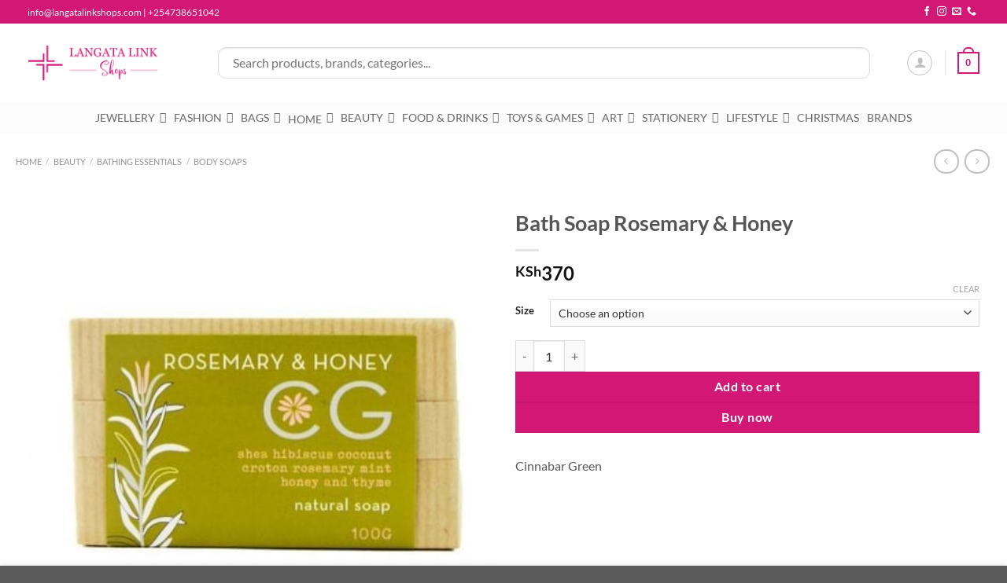

--- FILE ---
content_type: text/html; charset=UTF-8
request_url: https://www.langatalinkshops.com/product/bath-soap-rosemary-honey/
body_size: 67225
content:
<!DOCTYPE html>
<html dir="ltr" lang="en-US" prefix="og: https://ogp.me/ns#" class="loading-site no-js">
<head>
	<meta charset="UTF-8" />
	<link rel="profile" href="http://gmpg.org/xfn/11" />
	<link rel="pingback" href="https://www.langatalinkshops.com/xmlrpc.php" />

	<script>(function(html){html.className = html.className.replace(/\bno-js\b/,'js')})(document.documentElement);</script>
<title>Bath Soap Rosemary &amp; Honey - Langata Link Shops</title>
	<style>img:is([sizes="auto" i], [sizes^="auto," i]) { contain-intrinsic-size: 3000px 1500px }</style>
	
		<!-- All in One SEO Pro 4.8.5 - aioseo.com -->
	<meta name="description" content="Superfatted, naturally cleansing and deeply moisturizing soap. Good for shaving and washing. Ideal for sensitive skin. Palm-free &amp; 100% Biodegradable. Rosemary Benefits Maximised. Our soap contains the healing benefits of rosemary stem and leaves- from the water-soluble ingredients to the essential oils. These benefits are retained in the soap by the artisan handmade cold saponification" />
	<meta name="robots" content="max-image-preview:large" />
	<link rel="canonical" href="https://www.langatalinkshops.com/product/bath-soap-rosemary-honey/" />
	<meta name="generator" content="All in One SEO Pro (AIOSEO) 4.8.5" />
		<meta property="og:locale" content="en_US" />
		<meta property="og:site_name" content="Langata Link Shops - Showcasing the colour, spirit &amp; talent of Kenya all under one roof!" />
		<meta property="og:type" content="article" />
		<meta property="og:title" content="Bath Soap Rosemary &amp; Honey - Langata Link Shops" />
		<meta property="og:description" content="Superfatted, naturally cleansing and deeply moisturizing soap. Good for shaving and washing. Ideal for sensitive skin. Palm-free &amp; 100% Biodegradable. Rosemary Benefits Maximised. Our soap contains the healing benefits of rosemary stem and leaves- from the water-soluble ingredients to the essential oils. These benefits are retained in the soap by the artisan handmade cold saponification" />
		<meta property="og:url" content="https://www.langatalinkshops.com/product/bath-soap-rosemary-honey/" />
		<meta property="article:published_time" content="2019-07-29T09:02:10+00:00" />
		<meta property="article:modified_time" content="2026-01-18T10:59:38+00:00" />
		<meta name="twitter:card" content="summary_large_image" />
		<meta name="twitter:title" content="Bath Soap Rosemary &amp; Honey - Langata Link Shops" />
		<meta name="twitter:description" content="Superfatted, naturally cleansing and deeply moisturizing soap. Good for shaving and washing. Ideal for sensitive skin. Palm-free &amp; 100% Biodegradable. Rosemary Benefits Maximised. Our soap contains the healing benefits of rosemary stem and leaves- from the water-soluble ingredients to the essential oils. These benefits are retained in the soap by the artisan handmade cold saponification" />
		<script type="application/ld+json" class="aioseo-schema">
			{"@context":"https:\/\/schema.org","@graph":[{"@type":"BreadcrumbList","@id":"https:\/\/www.langatalinkshops.com\/product\/bath-soap-rosemary-honey\/#breadcrumblist","itemListElement":[{"@type":"ListItem","@id":"https:\/\/www.langatalinkshops.com#listItem","position":1,"name":"Home","item":"https:\/\/www.langatalinkshops.com","nextItem":{"@type":"ListItem","@id":"https:\/\/www.langatalinkshops.com\/shop\/#listItem","name":"shop"}},{"@type":"ListItem","@id":"https:\/\/www.langatalinkshops.com\/shop\/#listItem","position":2,"name":"shop","item":"https:\/\/www.langatalinkshops.com\/shop\/","nextItem":{"@type":"ListItem","@id":"https:\/\/www.langatalinkshops.com\/brand\/cinnabar-green\/#listItem","name":"Cinnabar Green"},"previousItem":{"@type":"ListItem","@id":"https:\/\/www.langatalinkshops.com#listItem","name":"Home"}},{"@type":"ListItem","@id":"https:\/\/www.langatalinkshops.com\/brand\/cinnabar-green\/#listItem","position":3,"name":"Cinnabar Green","item":"https:\/\/www.langatalinkshops.com\/brand\/cinnabar-green\/","nextItem":{"@type":"ListItem","@id":"https:\/\/www.langatalinkshops.com\/product\/bath-soap-rosemary-honey\/#listItem","name":"Bath Soap Rosemary &amp; Honey"},"previousItem":{"@type":"ListItem","@id":"https:\/\/www.langatalinkshops.com\/shop\/#listItem","name":"shop"}},{"@type":"ListItem","@id":"https:\/\/www.langatalinkshops.com\/product\/bath-soap-rosemary-honey\/#listItem","position":4,"name":"Bath Soap Rosemary &amp; Honey","previousItem":{"@type":"ListItem","@id":"https:\/\/www.langatalinkshops.com\/brand\/cinnabar-green\/#listItem","name":"Cinnabar Green"}}]},{"@type":"Organization","@id":"https:\/\/www.langatalinkshops.com\/#organization","name":"Langata Link Shops","description":"Showcasing the colour, spirit & talent of Kenya all under one roof!","url":"https:\/\/www.langatalinkshops.com\/"},{"@type":"ProductGroup","@id":"https:\/\/www.langatalinkshops.com\/product\/bath-soap-rosemary-honey\/#wooCommerceProduct","name":"Bath Soap Rosemary &amp; Honey","url":"https:\/\/www.langatalinkshops.com\/product\/bath-soap-rosemary-honey\/","brand":{"@type":"Brand","name":"Cinnabar Green"},"image":{"@type":"ImageObject","url":"https:\/\/www.langatalinkshops.com\/wp-content\/uploads\/2019\/07\/6d246db008e30b920f317d4aad08105ffd1cf879-1-600x511-1.jpg","@id":"https:\/\/www.langatalinkshops.com\/product\/bath-soap-rosemary-honey\/#productImage","width":442,"height":442},"productGroupID":7589,"hasVariant":[{"@type":"Product","@id":"https:\/\/www.langatalinkshops.com\/product\/bath-soap-rosemary-honey\/#wooCommerceProduct","name":"Bath Soap Rosemary &amp; Honey - 100g","url":"https:\/\/www.langatalinkshops.com\/product\/bath-soap-rosemary-honey\/","sku":"6164000748158","image":{"@type":"ImageObject","url":"https:\/\/www.langatalinkshops.com\/wp-content\/uploads\/2019\/07\/6d246db008e30b920f317d4aad08105ffd1cf879-1-600x511-1.jpg","@id":"https:\/\/www.langatalinkshops.com\/product\/bath-soap-rosemary-honey\/#productImage","width":442,"height":442},"offers":{"@type":"Offer","url":"https:\/\/www.langatalinkshops.com\/product\/bath-soap-rosemary-honey\/#wooCommerceOffer","price":"370","priceCurrency":"KES","category":"Body Soaps","availability":"https:\/\/schema.org\/InStock","priceSpecification":{"@type":"PriceSpecification","price":370,"priceCurrency":"KES","valueAddedTaxIncluded":"true"}}}]},{"@type":"WebPage","@id":"https:\/\/www.langatalinkshops.com\/product\/bath-soap-rosemary-honey\/#webpage","url":"https:\/\/www.langatalinkshops.com\/product\/bath-soap-rosemary-honey\/","name":"Bath Soap Rosemary & Honey - Langata Link Shops","description":"Superfatted, naturally cleansing and deeply moisturizing soap. Good for shaving and washing. Ideal for sensitive skin. Palm-free & 100% Biodegradable. Rosemary Benefits Maximised. Our soap contains the healing benefits of rosemary stem and leaves- from the water-soluble ingredients to the essential oils. These benefits are retained in the soap by the artisan handmade cold saponification","inLanguage":"en-US","isPartOf":{"@id":"https:\/\/www.langatalinkshops.com\/#website"},"breadcrumb":{"@id":"https:\/\/www.langatalinkshops.com\/product\/bath-soap-rosemary-honey\/#breadcrumblist"},"image":{"@type":"ImageObject","url":"https:\/\/www.langatalinkshops.com\/wp-content\/uploads\/2019\/07\/6d246db008e30b920f317d4aad08105ffd1cf879-1-600x511-1.jpg","@id":"https:\/\/www.langatalinkshops.com\/product\/bath-soap-rosemary-honey\/#mainImage","width":442,"height":442},"primaryImageOfPage":{"@id":"https:\/\/www.langatalinkshops.com\/product\/bath-soap-rosemary-honey\/#mainImage"},"datePublished":"2019-07-29T12:02:10+03:00","dateModified":"2026-01-18T13:59:38+03:00"},{"@type":"WebSite","@id":"https:\/\/www.langatalinkshops.com\/#website","url":"https:\/\/www.langatalinkshops.com\/","name":"Langata Link Shops","description":"Showcasing the colour, spirit & talent of Kenya all under one roof!","inLanguage":"en-US","publisher":{"@id":"https:\/\/www.langatalinkshops.com\/#organization"}}]}
		</script>
		<!-- All in One SEO Pro -->

<meta name="viewport" content="width=device-width, initial-scale=1" /><link rel='dns-prefetch' href='//cdn.jsdelivr.net' />
<link rel='prefetch' href='https://www.langatalinkshops.com/wp-content/themes/flatsome/assets/js/flatsome.js?ver=e1ad26bd5672989785e1' />
<link rel='prefetch' href='https://www.langatalinkshops.com/wp-content/themes/flatsome/assets/js/chunk.slider.js?ver=3.19.9' />
<link rel='prefetch' href='https://www.langatalinkshops.com/wp-content/themes/flatsome/assets/js/chunk.popups.js?ver=3.19.9' />
<link rel='prefetch' href='https://www.langatalinkshops.com/wp-content/themes/flatsome/assets/js/chunk.tooltips.js?ver=3.19.9' />
<link rel='prefetch' href='https://www.langatalinkshops.com/wp-content/themes/flatsome/assets/js/woocommerce.js?ver=dd6035ce106022a74757' />
<link rel="alternate" type="application/rss+xml" title="Langata Link Shops &raquo; Feed" href="https://www.langatalinkshops.com/feed/" />
<link rel="alternate" type="application/rss+xml" title="Langata Link Shops &raquo; Comments Feed" href="https://www.langatalinkshops.com/comments/feed/" />
<link rel="alternate" type="application/rss+xml" title="Langata Link Shops &raquo; Bath Soap Rosemary &amp; Honey Comments Feed" href="https://www.langatalinkshops.com/product/bath-soap-rosemary-honey/feed/" />
<script type="text/javascript">
/* <![CDATA[ */
window._wpemojiSettings = {"baseUrl":"https:\/\/s.w.org\/images\/core\/emoji\/15.0.3\/72x72\/","ext":".png","svgUrl":"https:\/\/s.w.org\/images\/core\/emoji\/15.0.3\/svg\/","svgExt":".svg","source":{"concatemoji":"https:\/\/www.langatalinkshops.com\/wp-includes\/js\/wp-emoji-release.min.js?ver=6.7.4"}};
/*! This file is auto-generated */
!function(i,n){var o,s,e;function c(e){try{var t={supportTests:e,timestamp:(new Date).valueOf()};sessionStorage.setItem(o,JSON.stringify(t))}catch(e){}}function p(e,t,n){e.clearRect(0,0,e.canvas.width,e.canvas.height),e.fillText(t,0,0);var t=new Uint32Array(e.getImageData(0,0,e.canvas.width,e.canvas.height).data),r=(e.clearRect(0,0,e.canvas.width,e.canvas.height),e.fillText(n,0,0),new Uint32Array(e.getImageData(0,0,e.canvas.width,e.canvas.height).data));return t.every(function(e,t){return e===r[t]})}function u(e,t,n){switch(t){case"flag":return n(e,"\ud83c\udff3\ufe0f\u200d\u26a7\ufe0f","\ud83c\udff3\ufe0f\u200b\u26a7\ufe0f")?!1:!n(e,"\ud83c\uddfa\ud83c\uddf3","\ud83c\uddfa\u200b\ud83c\uddf3")&&!n(e,"\ud83c\udff4\udb40\udc67\udb40\udc62\udb40\udc65\udb40\udc6e\udb40\udc67\udb40\udc7f","\ud83c\udff4\u200b\udb40\udc67\u200b\udb40\udc62\u200b\udb40\udc65\u200b\udb40\udc6e\u200b\udb40\udc67\u200b\udb40\udc7f");case"emoji":return!n(e,"\ud83d\udc26\u200d\u2b1b","\ud83d\udc26\u200b\u2b1b")}return!1}function f(e,t,n){var r="undefined"!=typeof WorkerGlobalScope&&self instanceof WorkerGlobalScope?new OffscreenCanvas(300,150):i.createElement("canvas"),a=r.getContext("2d",{willReadFrequently:!0}),o=(a.textBaseline="top",a.font="600 32px Arial",{});return e.forEach(function(e){o[e]=t(a,e,n)}),o}function t(e){var t=i.createElement("script");t.src=e,t.defer=!0,i.head.appendChild(t)}"undefined"!=typeof Promise&&(o="wpEmojiSettingsSupports",s=["flag","emoji"],n.supports={everything:!0,everythingExceptFlag:!0},e=new Promise(function(e){i.addEventListener("DOMContentLoaded",e,{once:!0})}),new Promise(function(t){var n=function(){try{var e=JSON.parse(sessionStorage.getItem(o));if("object"==typeof e&&"number"==typeof e.timestamp&&(new Date).valueOf()<e.timestamp+604800&&"object"==typeof e.supportTests)return e.supportTests}catch(e){}return null}();if(!n){if("undefined"!=typeof Worker&&"undefined"!=typeof OffscreenCanvas&&"undefined"!=typeof URL&&URL.createObjectURL&&"undefined"!=typeof Blob)try{var e="postMessage("+f.toString()+"("+[JSON.stringify(s),u.toString(),p.toString()].join(",")+"));",r=new Blob([e],{type:"text/javascript"}),a=new Worker(URL.createObjectURL(r),{name:"wpTestEmojiSupports"});return void(a.onmessage=function(e){c(n=e.data),a.terminate(),t(n)})}catch(e){}c(n=f(s,u,p))}t(n)}).then(function(e){for(var t in e)n.supports[t]=e[t],n.supports.everything=n.supports.everything&&n.supports[t],"flag"!==t&&(n.supports.everythingExceptFlag=n.supports.everythingExceptFlag&&n.supports[t]);n.supports.everythingExceptFlag=n.supports.everythingExceptFlag&&!n.supports.flag,n.DOMReady=!1,n.readyCallback=function(){n.DOMReady=!0}}).then(function(){return e}).then(function(){var e;n.supports.everything||(n.readyCallback(),(e=n.source||{}).concatemoji?t(e.concatemoji):e.wpemoji&&e.twemoji&&(t(e.twemoji),t(e.wpemoji)))}))}((window,document),window._wpemojiSettings);
/* ]]> */
</script>
<link rel='stylesheet' id='vtprd-front-end-style-css' href='https://www.langatalinkshops.com/wp-content/plugins/pricing-deals-for-woocommerce/core/css/vtprd-front-end-min.css?ver=6.7.4' type='text/css' media='all' />
<style id='vtprd-inline-inline-css' type='text/css'>
tr.coupon-deals a {display:none;} 
</style>
<style id='wp-emoji-styles-inline-css' type='text/css'>

	img.wp-smiley, img.emoji {
		display: inline !important;
		border: none !important;
		box-shadow: none !important;
		height: 1em !important;
		width: 1em !important;
		margin: 0 0.07em !important;
		vertical-align: -0.1em !important;
		background: none !important;
		padding: 0 !important;
	}
</style>
<style id='wp-block-library-inline-css' type='text/css'>
:root{--wp-admin-theme-color:#007cba;--wp-admin-theme-color--rgb:0,124,186;--wp-admin-theme-color-darker-10:#006ba1;--wp-admin-theme-color-darker-10--rgb:0,107,161;--wp-admin-theme-color-darker-20:#005a87;--wp-admin-theme-color-darker-20--rgb:0,90,135;--wp-admin-border-width-focus:2px;--wp-block-synced-color:#7a00df;--wp-block-synced-color--rgb:122,0,223;--wp-bound-block-color:var(--wp-block-synced-color)}@media (min-resolution:192dpi){:root{--wp-admin-border-width-focus:1.5px}}.wp-element-button{cursor:pointer}:root{--wp--preset--font-size--normal:16px;--wp--preset--font-size--huge:42px}:root .has-very-light-gray-background-color{background-color:#eee}:root .has-very-dark-gray-background-color{background-color:#313131}:root .has-very-light-gray-color{color:#eee}:root .has-very-dark-gray-color{color:#313131}:root .has-vivid-green-cyan-to-vivid-cyan-blue-gradient-background{background:linear-gradient(135deg,#00d084,#0693e3)}:root .has-purple-crush-gradient-background{background:linear-gradient(135deg,#34e2e4,#4721fb 50%,#ab1dfe)}:root .has-hazy-dawn-gradient-background{background:linear-gradient(135deg,#faaca8,#dad0ec)}:root .has-subdued-olive-gradient-background{background:linear-gradient(135deg,#fafae1,#67a671)}:root .has-atomic-cream-gradient-background{background:linear-gradient(135deg,#fdd79a,#004a59)}:root .has-nightshade-gradient-background{background:linear-gradient(135deg,#330968,#31cdcf)}:root .has-midnight-gradient-background{background:linear-gradient(135deg,#020381,#2874fc)}.has-regular-font-size{font-size:1em}.has-larger-font-size{font-size:2.625em}.has-normal-font-size{font-size:var(--wp--preset--font-size--normal)}.has-huge-font-size{font-size:var(--wp--preset--font-size--huge)}.has-text-align-center{text-align:center}.has-text-align-left{text-align:left}.has-text-align-right{text-align:right}#end-resizable-editor-section{display:none}.aligncenter{clear:both}.items-justified-left{justify-content:flex-start}.items-justified-center{justify-content:center}.items-justified-right{justify-content:flex-end}.items-justified-space-between{justify-content:space-between}.screen-reader-text{border:0;clip:rect(1px,1px,1px,1px);clip-path:inset(50%);height:1px;margin:-1px;overflow:hidden;padding:0;position:absolute;width:1px;word-wrap:normal!important}.screen-reader-text:focus{background-color:#ddd;clip:auto!important;clip-path:none;color:#444;display:block;font-size:1em;height:auto;left:5px;line-height:normal;padding:15px 23px 14px;text-decoration:none;top:5px;width:auto;z-index:100000}html :where(.has-border-color){border-style:solid}html :where([style*=border-top-color]){border-top-style:solid}html :where([style*=border-right-color]){border-right-style:solid}html :where([style*=border-bottom-color]){border-bottom-style:solid}html :where([style*=border-left-color]){border-left-style:solid}html :where([style*=border-width]){border-style:solid}html :where([style*=border-top-width]){border-top-style:solid}html :where([style*=border-right-width]){border-right-style:solid}html :where([style*=border-bottom-width]){border-bottom-style:solid}html :where([style*=border-left-width]){border-left-style:solid}html :where(img[class*=wp-image-]){height:auto;max-width:100%}:where(figure){margin:0 0 1em}html :where(.is-position-sticky){--wp-admin--admin-bar--position-offset:var(--wp-admin--admin-bar--height,0px)}@media screen and (max-width:600px){html :where(.is-position-sticky){--wp-admin--admin-bar--position-offset:0px}}
</style>
<link rel='stylesheet' id='swiper-css-css' href='https://cdn.jsdelivr.net/npm/swiper@10/swiper-bundle.min.css?ver=10.0.0' type='text/css' media='all' />
<style id='swiper-css-inline-css' type='text/css'>

        .rvp-recently-viewed-section {
            margin: 30px 0;
            padding: 20px 0;
        }
        
        .rvp-title {
            font-size: 24px;
            font-weight: bold;
            margin-bottom: 30px;
            color: #666;
            position: relative;
            display: inline-block;
        }
        
        .rvp-title:after {
            content: "";
            position: absolute;
            bottom: -10px;
            left: 0;
            width: 25%;
            height: 2px;
            background: #d31775;
            border-radius: 1px;
        }
        
        /* Desktop alignment - align title with slider content */
        @media (min-width: 769px) {
            .rvp-title {
                text-align: left;
                margin-left: 50px;
            }
        }
        
        /* Mobile centered */
        @media (max-width: 768px) {
            .rvp-title {
                text-align: center;
                width: 100%;
                margin-left: 0;
            }
            
            .rvp-title:after {
                left: 50%;
                transform: translateX(-50%);
            }
        }
        
        .rvp-slider-container {
            position: relative;
            max-width: 100%;
            margin: 0 auto;
            padding-bottom: 80px; /* Add space for navigation buttons */
        }
        
        .rvp-swiper {
            padding: 0 50px;
        }
        
        .swiper-slide {
            height: auto;
            display: flex;
        }
        
        .rvp-product-item {
            background: #fff;
            border: 1px solid #ddd;
            border-radius: 8px;
            padding: 15px;
            text-align: center;
            transition: transform 0.3s ease, box-shadow 0.3s ease;
            height: 100%;
            display: flex;
            flex-direction: column;
            justify-content: space-between;
        }
        
        .rvp-product-item:hover {
            transform: translateY(-5px);
            box-shadow: 0 5px 15px rgba(0,0,0,0.1);
        }
        
        .rvp-product-image {
            margin-bottom: 15px;
        }
        
        .rvp-product-image img {
            width: 100%;
            height: auto;
            object-fit: cover;
            border-radius: 4px;
            aspect-ratio: 1/1;
        }
        
        .rvp-product-info {
            flex-grow: 1;
            display: flex;
            flex-direction: column;
            justify-content: space-between;
        }
        
        .rvp-product-title {
            font-size: 14px;
            margin: 10px 0;
            color: #333;
            text-decoration: none;
            display: -webkit-box;
            -webkit-line-clamp: 2;
            -webkit-box-orient: vertical;
            overflow: hidden;
        }
        
        .rvp-product-title a {
            color: #333;
            text-decoration: none;
        }
        
        .rvp-product-title a:hover {
            color: #d31775;
        }
        
        .rvp-product-price {
            font-weight: bold;
            color: #e74c3c;
            font-size: 16px;
            margin-bottom: 10px;
            display: block;
        }
        
        .rvp-product-actions {
            margin-top: 10px;
        }
        
        .rvp-add-to-cart,
        .rvp-select-options,
        .rvp-view-product {
            background: transparent;
            color: #d31775;
            border: 2px solid #d31775;
            padding: 8px 16px;
            border-radius: 6px;
            cursor: pointer;
            text-decoration: none;
            display: inline-block;
            font-size: 12px;
            font-weight: bold;
            transition: all 0.3s ease;
            width: 100%;
            text-align: center;
        }
        
        .rvp-add-to-cart:hover,
        .rvp-select-options:hover,
        .rvp-view-product:hover {
            background: #d31775;
            color: white;
            transform: translateY(-1px);
            box-shadow: 0 4px 8px rgba(211, 23, 117, 0.2);
        }
        
        .rvp-add-to-cart.loading {
            background: #f5f5f5;
            color: #999;
            border-color: #ccc;
            cursor: not-allowed;
            transform: none;
            box-shadow: none;
        }
        
        .rvp-add-to-cart.added {
            background: #27ae60;
            color: white;
            border-color: #27ae60;
        }
        
        .rvp-product-item a {
            text-decoration: none;
            color: inherit;
        }
        
        .swiper-button-next,
        .swiper-button-prev {
            color: #333;
            background: rgba(255,255,255,0.9);
            width: 40px;
            height: 40px;
            border-radius: 50%;
            border: 1px solid #ddd;
            top: auto;
            bottom: -60px;
            margin-top: 0;
        }
        
        .swiper-button-next {
            right: calc(50% - 60px);
        }
        
        .swiper-button-prev {
            left: calc(50% - 60px);
        }
        
        .swiper-button-next:after,
        .swiper-button-prev:after {
            font-size: 16px;
            font-weight: bold;
        }
        
        .swiper-pagination {
            bottom: -40px !important;
        }
        
        .swiper-pagination-bullet {
            background: #333;
            opacity: 0.5;
        }
        
        .swiper-pagination-bullet-active {
            opacity: 1;
        }
        
        /* Mobile Responsive */
        @media (max-width: 768px) {
            .rvp-swiper {
                padding: 0 20px;
            }
            
            .rvp-slider-container {
                padding-bottom: 70px; /* Reduced space for mobile */
            }
            
            .swiper-button-next,
            .swiper-button-prev {
                width: 30px;
                height: 30px;
                bottom: -50px;
            }
            
            .swiper-button-next {
                right: calc(50% - 45px);
            }
            
            .swiper-button-prev {
                left: calc(50% - 45px);
            }
            
            .swiper-button-next:after,
            .swiper-button-prev:after {
                font-size: 12px;
            }
            
            .swiper-pagination {
                bottom: -30px !important;
            }
            
            .rvp-product-image {
                margin-bottom: 10px;
            }
            
            .rvp-product-image img {
                height: auto;
                aspect-ratio: 1/1;
                border-radius: 6px;
            }
            
            .rvp-product-item {
                padding: 12px;
            }
            
            .rvp-product-title {
                font-size: 13px;
                margin: 8px 0;
                line-height: 1.3;
            }
            
            .rvp-product-price {
                font-size: 14px;
                margin-bottom: 8px;
            }
            
            .rvp-add-to-cart,
            .rvp-select-options,
            .rvp-view-product {
                padding: 6px 12px;
                font-size: 11px;
            }
            
            .swiper-button-next,
            .swiper-button-prev {
                width: 30px;
                height: 30px;
            }
            
            .swiper-button-next:after,
            .swiper-button-prev:after {
                font-size: 12px;
            }
            
            .rvp-title {
                font-size: 20px;
                margin-bottom: 25px;
            }
            
            .rvp-title:after {
                width: 30%;
            }
        }
        
        @media (max-width: 480px) {
            .rvp-swiper {
                padding: 0 15px;
            }
            
            .rvp-product-item {
                padding: 10px;
                border-radius: 6px;
            }
            
            .rvp-product-image {
                margin-bottom: 8px;
            }
            
            .rvp-product-image img {
                aspect-ratio: 1/1;
                border-radius: 4px;
            }
            
            .rvp-product-title {
                font-size: 12px;
                margin: 6px 0;
            }
            
            .rvp-product-price {
                font-size: 13px;
                margin-bottom: 6px;
            }
            
            .rvp-add-to-cart,
            .rvp-select-options,
            .rvp-view-product {
                padding: 5px 10px;
                font-size: 10px;
                border-width: 1.5px;
            }
            
            .rvp-title {
                font-size: 18px;
                margin-bottom: 20px;
            }
            
            .rvp-title:after {
                width: 35%;
                height: 1.5px;
            }
            
            .swiper-button-next,
            .swiper-button-prev {
                width: 25px;
                height: 25px;
                bottom: -40px;
            }
            
            .swiper-button-next {
                right: calc(50% - 35px);
            }
            
            .swiper-button-prev {
                left: calc(50% - 35px);
            }
            
            .swiper-button-next:after,
            .swiper-button-prev:after {
                font-size: 10px;
            }
            
            .swiper-pagination {
                bottom: -25px !important;
            }
            
            .rvp-slider-container {
                padding-bottom: 60px; /* Even less space for smallest screens */
            }
        }
        
</style>
<link rel='stylesheet' id='sr7css-css' href='//www.langatalinkshops.com/wp-content/plugins/revslider/public/css/sr7.css?ver=6.7.25' type='text/css' media='all' />
<link rel='stylesheet' id='photoswipe-css' href='https://www.langatalinkshops.com/wp-content/plugins/woocommerce/assets/css/photoswipe/photoswipe.min.css?ver=9.8.6' type='text/css' media='all' />
<link rel='stylesheet' id='photoswipe-default-skin-css' href='https://www.langatalinkshops.com/wp-content/plugins/woocommerce/assets/css/photoswipe/default-skin/default-skin.min.css?ver=9.8.6' type='text/css' media='all' />
<style id='woocommerce-inline-inline-css' type='text/css'>
.woocommerce form .form-row .required { visibility: visible; }
</style>
<link rel='stylesheet' id='megamenu-css' href='https://www.langatalinkshops.com/wp-content/uploads/maxmegamenu/style.css?ver=6ba27d' type='text/css' media='all' />
<link rel='stylesheet' id='dashicons-css' href='https://www.langatalinkshops.com/wp-includes/css/dashicons.min.css?ver=6.7.4' type='text/css' media='all' />
<link rel='stylesheet' id='brands-styles-css' href='https://www.langatalinkshops.com/wp-content/plugins/woocommerce/assets/css/brands.css?ver=9.8.6' type='text/css' media='all' />
<link rel='stylesheet' id='pwb-styles-frontend-css' href='https://www.langatalinkshops.com/wp-content/plugins/perfect-woocommerce-brands/build/frontend/css/style.css?ver=3.5.2' type='text/css' media='all' />
<link rel='stylesheet' id='flatsome-swatches-frontend-css' href='https://www.langatalinkshops.com/wp-content/themes/flatsome/assets/css/extensions/flatsome-swatches-frontend.css?ver=3.19.9' type='text/css' media='all' />
<link rel='stylesheet' id='qlwapp-css' href='https://www.langatalinkshops.com/wp-content/plugins/wp-whatsapp-chat/build/frontend/css/style.css?ver=7.6.7' type='text/css' media='all' />
<link rel='stylesheet' id='flatsome-main-css' href='https://www.langatalinkshops.com/wp-content/themes/flatsome/assets/css/flatsome.css?ver=3.19.9' type='text/css' media='all' />
<style id='flatsome-main-inline-css' type='text/css'>
@font-face {
				font-family: "fl-icons";
				font-display: block;
				src: url(https://www.langatalinkshops.com/wp-content/themes/flatsome/assets/css/icons/fl-icons.eot?v=3.19.9);
				src:
					url(https://www.langatalinkshops.com/wp-content/themes/flatsome/assets/css/icons/fl-icons.eot#iefix?v=3.19.9) format("embedded-opentype"),
					url(https://www.langatalinkshops.com/wp-content/themes/flatsome/assets/css/icons/fl-icons.woff2?v=3.19.9) format("woff2"),
					url(https://www.langatalinkshops.com/wp-content/themes/flatsome/assets/css/icons/fl-icons.ttf?v=3.19.9) format("truetype"),
					url(https://www.langatalinkshops.com/wp-content/themes/flatsome/assets/css/icons/fl-icons.woff?v=3.19.9) format("woff"),
					url(https://www.langatalinkshops.com/wp-content/themes/flatsome/assets/css/icons/fl-icons.svg?v=3.19.9#fl-icons) format("svg");
			}
</style>
<link rel='stylesheet' id='flatsome-shop-css' href='https://www.langatalinkshops.com/wp-content/themes/flatsome/assets/css/flatsome-shop.css?ver=3.19.9' type='text/css' media='all' />
<link rel='stylesheet' id='flatsome-style-css' href='https://www.langatalinkshops.com/wp-content/themes/flatsome-child/style.css?ver=3.0' type='text/css' media='all' />
<script type="text/javascript" id="jquery-core-js-extra">
/* <![CDATA[ */
var wc_ajax_search_pro = {"ajax_url":"https:\/\/www.langatalinkshops.com\/wp-admin\/admin-ajax.php","nonce":"76c2bd4900","shop_url":"https:\/\/www.langatalinkshops.com\/shop\/","wc_ajax_url":"\/?wc-ajax=%%endpoint%%"};
/* ]]> */
</script>
<script type="text/javascript" src="https://www.langatalinkshops.com/wp-includes/js/jquery/jquery.min.js?ver=3.7.1" id="jquery-core-js"></script>
<script type="text/javascript" src="//www.langatalinkshops.com/wp-content/plugins/revslider/public/js/libs/tptools.js?ver=6.7.25" id="tp-tools-js" async="async" data-wp-strategy="async"></script>
<script type="text/javascript" src="//www.langatalinkshops.com/wp-content/plugins/revslider/public/js/sr7.js?ver=6.7.25" id="sr7-js" async="async" data-wp-strategy="async"></script>
<script type="text/javascript" src="https://www.langatalinkshops.com/wp-content/plugins/woocommerce/assets/js/jquery-blockui/jquery.blockUI.min.js?ver=2.7.0-wc.9.8.6" id="jquery-blockui-js" data-wp-strategy="defer"></script>
<script type="text/javascript" src="https://www.langatalinkshops.com/wp-content/plugins/woocommerce/assets/js/photoswipe/photoswipe.min.js?ver=4.1.1-wc.9.8.6" id="photoswipe-js" defer="defer" data-wp-strategy="defer"></script>
<script type="text/javascript" src="https://www.langatalinkshops.com/wp-content/plugins/woocommerce/assets/js/photoswipe/photoswipe-ui-default.min.js?ver=4.1.1-wc.9.8.6" id="photoswipe-ui-default-js" defer="defer" data-wp-strategy="defer"></script>
<script type="text/javascript" id="wc-single-product-js-extra">
/* <![CDATA[ */
var wc_single_product_params = {"i18n_required_rating_text":"Please select a rating","i18n_rating_options":["1 of 5 stars","2 of 5 stars","3 of 5 stars","4 of 5 stars","5 of 5 stars"],"i18n_product_gallery_trigger_text":"View full-screen image gallery","review_rating_required":"yes","flexslider":{"rtl":false,"animation":"slide","smoothHeight":true,"directionNav":false,"controlNav":"thumbnails","slideshow":false,"animationSpeed":500,"animationLoop":false,"allowOneSlide":false},"zoom_enabled":"","zoom_options":[],"photoswipe_enabled":"1","photoswipe_options":{"shareEl":false,"closeOnScroll":false,"history":false,"hideAnimationDuration":0,"showAnimationDuration":0},"flexslider_enabled":""};
/* ]]> */
</script>
<script type="text/javascript" src="https://www.langatalinkshops.com/wp-content/plugins/woocommerce/assets/js/frontend/single-product.min.js?ver=9.8.6" id="wc-single-product-js" defer="defer" data-wp-strategy="defer"></script>
<script type="text/javascript" src="https://www.langatalinkshops.com/wp-content/plugins/woocommerce/assets/js/js-cookie/js.cookie.min.js?ver=2.1.4-wc.9.8.6" id="js-cookie-js" data-wp-strategy="defer"></script>
<link rel="https://api.w.org/" href="https://www.langatalinkshops.com/wp-json/" /><link rel="alternate" title="JSON" type="application/json" href="https://www.langatalinkshops.com/wp-json/wp/v2/product/7589" /><link rel="EditURI" type="application/rsd+xml" title="RSD" href="https://www.langatalinkshops.com/xmlrpc.php?rsd" />
<meta name="generator" content="WordPress 6.7.4" />
<meta name="generator" content="WooCommerce 9.8.6" />
<link rel='shortlink' href='https://www.langatalinkshops.com/?p=7589' />
<link rel="alternate" title="oEmbed (JSON)" type="application/json+oembed" href="https://www.langatalinkshops.com/wp-json/oembed/1.0/embed?url=https%3A%2F%2Fwww.langatalinkshops.com%2Fproduct%2Fbath-soap-rosemary-honey%2F" />
<link rel="alternate" title="oEmbed (XML)" type="text/xml+oembed" href="https://www.langatalinkshops.com/wp-json/oembed/1.0/embed?url=https%3A%2F%2Fwww.langatalinkshops.com%2Fproduct%2Fbath-soap-rosemary-honey%2F&#038;format=xml" />
        <style id="wc-ajax-search-pro-styles">
            :root {
                --wc-primary-color: #d31775;
                --wc-border-color: #e1e5e9;
                --wc-text-color: #333;
                --wc-light-bg: #f8f9fa;
                --wc-hover-bg: #f5f5f5;
            }

            /* Base styles for all search containers */
            .full-width-search-pro {
                width: 100% !important;
                max-width: none !important;
                position: relative;
                display: block !important;
                box-sizing: border-box !important;
                z-index: 99999;
            }

            .wc-search-form-pro {
                position: relative;
                margin-bottom: 0;
            }

            .wc-ajax-search-input-pro {
                width: 100%;
                padding: 12px 50px 12px 15px;
                border: 2px solid var(--wc-border-color);
                border-radius: 8px;
                font-size: 16px;
                box-sizing: border-box;
                -webkit-appearance: none;
                appearance: none;
                outline: none;
                transition: border-color 0.3s ease, box-shadow 0.3s ease;
            }

            .wc-ajax-search-input-pro:focus {
                border-color: var(--wc-primary-color);
                box-shadow: 0 0 0 3px rgba(211, 23, 117, 0.1);
            }

            .wc-search-spinner-pro {
                position: absolute;
                right: 15px;
                top: 50%;
                transform: translateY(-50%);
                z-index: 100000;
            }

            .spinner-pro {
                display: inline-block;
                width: 20px;
                height: 20px;
                border: 2px solid rgba(0, 0, 0, 0.1);
                border-left-color: var(--wc-primary-color);
                border-radius: 50%;
                animation: spin-pro 1s linear infinite;
            }

            @keyframes spin-pro {
                to { transform: rotate(360deg); }
            }

            .wc-search-results-pro {
                position: absolute;
                width: 100%;
                background: white;
                border: 1px solid var(--wc-border-color);
                border-radius: 8px;
                box-shadow: 0 10px 40px rgba(0, 0, 0, 0.1);
                z-index: 100000;
                max-height: 500px;
                overflow-y: auto;
                box-sizing: border-box;
                top: 100%;
                left: 0;
                margin-top: 8px;
                display: none;
                -webkit-overflow-scrolling: touch;
            }

            .wc-search-results-container-pro {
                padding: 15px;
            }

            .wc-search-section-pro {
                margin-bottom: 20px;
            }

            .wc-search-section-pro:last-child {
                margin-bottom: 0;
            }

            .wc-search-section-title-pro {
                font-size: 14px;
                font-weight: 600;
                color: var(--wc-primary-color);
                margin: 0 0 10px 0;
                padding: 0;
                text-transform: uppercase;
                letter-spacing: 0.5px;
            }

            .wc-search-taxonomy-item-pro {
                display: flex;
                align-items: center;
                padding: 8px 0;
                border-bottom: 1px solid #f0f0f0;
                transition: background-color 0.2s ease;
            }

            .wc-search-taxonomy-item-pro:hover {
                background-color: var(--wc-hover-bg);
                border-radius: 4px;
                margin: 0 -5px;
                padding: 8px 5px;
            }

            .wc-search-taxonomy-item-pro:last-child {
                border-bottom: none;
            }

            .wc-taxonomy-icon-pro {
                flex: 0 0 24px;
                height: 24px;
                margin-right: 10px;
                color: var(--wc-primary-color);
                display: flex;
                align-items: center;
                justify-content: center;
            }

            .wc-taxonomy-info-pro {
                flex: 1;
                display: flex;
                flex-direction: column;
            }

            .wc-taxonomy-name-pro {
                color: var(--wc-text-color);
                text-decoration: none;
                font-weight: 500;
                font-size: 14px;
                line-height: 1.2;
                margin-bottom: 2px;
            }

            .wc-taxonomy-name-pro:hover {
                color: var(--wc-primary-color);
            }

            .wc-taxonomy-count-pro {
                color: #888;
                font-size: 12px;
            }

            .wc-search-products-pro {
                display: flex;
                flex-direction: column;
                gap: 10px;
            }

            .wc-search-product-pro {
                display: flex;
                align-items: center;
                padding: 10px;
                border: 1px solid var(--wc-border-color);
                border-radius: 6px;
                transition: all 0.2s ease;
            }

            .wc-search-product-pro:hover {
                border-color: var(--wc-primary-color);
                transform: translateY(-1px);
                box-shadow: 0 4px 12px rgba(0, 0, 0, 0.05);
            }

            .wc-product-image-pro {
                flex: 0 0 80px;
                width: 80px;
                height: 80px;
                margin-right: 12px;
                overflow: hidden;
                border-radius: 4px;
            }

            .wc-product-image-pro img {
                width: 100%;
                height: 100%;
                object-fit: cover;
            }

            .wc-product-info-pro {
                flex: 1;
                display: flex;
                flex-direction: column;
                gap: 6px;
            }

            .wc-product-name-pro {
                margin: 0;
                font-size: 14px;
                font-weight: 500;
                line-height: 1.3;
            }

            .wc-product-name-pro a {
                color: var(--wc-text-color);
                text-decoration: none;
            }

            .wc-product-name-pro a:hover {
                color: var(--wc-primary-color);
            }

            .wc-product-price-pro {
                font-size: 14px;
                font-weight: 600;
                color: var(--wc-primary-color);
            }

            .wc-product-actions-pro button,
            .wc-product-actions-pro a {
                background: white;
                color: var(--wc-primary-color);
                border: 1px solid var(--wc-primary-color);
                padding: 4px 8px;
                border-radius: 4px;
                cursor: pointer;
                text-decoration: none;
                font-size: 11px;
                font-weight: 500;
                transition: all 0.2s ease;
                display: inline-block;
            }

            .wc-product-actions-pro button:hover,
            .wc-product-actions-pro a:hover {
                background: var(--wc-primary-color);
                color: white;
            }

            .wc-search-view-all-pro {
                padding: 15px;
                text-align: center;
                border-top: 1px solid var(--wc-border-color);
                background: var(--wc-light-bg);
                margin: 15px -15px -15px -15px;
                border-radius: 0 0 8px 8px;
            }

            .wc-search-view-all-top {
                margin: -15px -15px 15px -15px !important;
                border-top: none !important;
                border-bottom: 1px solid var(--wc-border-color) !important;
                border-radius: 8px 8px 0 0 !important;
            }

            .wc-search-view-all-pro a {
                color: var(--wc-primary-color);
                text-decoration: none;
                font-weight: 500;
                font-size: 14px;
                display: block;
                padding: 8px;
                border-radius: 4px;
                transition: background-color 0.2s ease;
            }

            .wc-search-view-all-pro a:hover {
                background: rgba(211, 23, 117, 0.1);
            }

            .wc-no-results-pro {
                padding: 30px;
                text-align: center;
                color: #666;
                font-size: 14px;
            }

            /* Desktop-specific styles */
            .wc-search-type-desktop .wc-ajax-search-input-pro {
                padding: 15px 50px 15px 18px;
                font-size: 16px;
                border-radius: 10px;
            }

            .wc-search-type-desktop .wc-search-results-pro {
                max-height: 600px;
                border-radius: 10px;
                box-shadow: 0 15px 50px rgba(0, 0, 0, 0.15);
            }

            .wc-search-type-desktop .wc-search-results-container-pro {
                padding: 20px;
            }

            .wc-search-type-desktop .wc-product-image-pro {
                flex: 0 0 90px;
                width: 90px;
                height: 90px;
            }

            .wc-search-type-desktop .wc-search-products-desktop {
                gap: 12px;
            }

            /* Mobile-specific styles */
            .wc-search-type-mobile .wc-ajax-search-input-pro {
                padding: 14px 45px 14px 16px;
                font-size: 16px;
                border-radius: 8px;
                border-width: 1px;
            }

            .wc-search-type-mobile .wc-search-results-pro {
                max-height: 70vh;
                border-radius: 6px;
                box-shadow: 0 8px 32px rgba(0, 0, 0, 0.15);
                margin-top: 4px;
            }

            .wc-search-type-mobile .wc-search-results-container-pro {
                padding: 12px;
            }

            .wc-search-type-mobile .wc-search-section-pro {
                margin-bottom: 15px;
            }

            .wc-search-type-mobile .wc-search-section-title-pro {
                font-size: 13px;
                margin-bottom: 8px;
            }

            .wc-search-type-mobile .wc-search-taxonomy-item-pro {
                padding: 10px 0;
            }

            .wc-search-type-mobile .wc-taxonomy-icon-pro {
                flex: 0 0 20px;
                height: 20px;
                margin-right: 8px;
            }

            .wc-search-type-mobile .wc-taxonomy-name-pro {
                font-size: 14px;
            }

            .wc-search-type-mobile .wc-taxonomy-count-pro {
                font-size: 12px;
            }

            .wc-search-type-mobile .wc-product-image-pro {
                flex: 0 0 60px;
                width: 60px;
                height: 60px;
                margin-right: 10px;
            }

            .wc-search-type-mobile .wc-product-name-pro {
                font-size: 13px;
            }

            .wc-search-type-mobile .wc-product-price-pro {
                font-size: 13px;
            }

            .wc-search-type-mobile .wc-search-products-mobile {
                gap: 8px;
            }

            .wc-search-type-mobile .wc-search-product-pro {
                padding: 8px;
            }

            .wc-search-type-mobile .wc-search-spinner-pro {
                right: 12px;
            }

            .wc-search-type-mobile .spinner-pro {
                width: 18px;
                height: 18px;
            }

            /* Custom Search Results Page Styles */
            .wc-custom-search-results-pro {
                max-width: 1200px;
                margin: 0 auto;
                padding: 30px 20px;
            }

            .wc-search-header-pro {
                text-align: center;
                margin-bottom: 40px;
            }

            .wc-search-header-pro h1 {
                font-size: 28px;
                color: var(--wc-text-color);
                margin-bottom: 10px;
            }

            .wc-results-count-pro {
                color: #666;
                font-size: 16px;
            }

            .wc-search-grid-pro {
                display: grid;
                grid-template-columns: repeat(auto-fill, minmax(200px, 1fr));
                gap: 20px;
                margin-bottom: 40px;
            }

            .wc-grid-product-pro {
                background: white;
                border: 1px solid var(--wc-border-color);
                border-radius: 8px;
                overflow: hidden;
                transition: all 0.3s ease;
            }

            .wc-grid-product-pro:hover {
                transform: translateY(-4px);
                box-shadow: 0 8px 25px rgba(0, 0, 0, 0.1);
                border-color: var(--wc-primary-color);
            }

            .wc-grid-product-image-pro {
                position: relative;
                width: 100%;
                aspect-ratio: 1;
                overflow: hidden;
            }

            .wc-grid-product-image-pro img {
                width: 100%;
                height: 100%;
                object-fit: cover;
                transition: transform 0.3s ease;
            }

            .wc-grid-product-pro:hover .wc-grid-product-image-pro img {
                transform: scale(1.05);
            }

            .wc-grid-product-info-pro {
                padding: 15px;
                text-align: center;
            }

            .wc-grid-product-name-pro {
                font-size: 14px;
                font-weight: 500;
                margin-bottom: 8px;
                line-height: 1.3;
                height: 2.6em;
                overflow: hidden;
                display: -webkit-box;
                -webkit-line-clamp: 2;
                -webkit-box-orient: vertical;
            }

            .wc-grid-product-name-pro a {
                color: var(--wc-text-color);
                text-decoration: none;
            }

            .wc-grid-product-name-pro a:hover {
                color: var(--wc-primary-color);
            }

            .wc-grid-product-price-pro {
                font-size: 16px;
                font-weight: 600;
                color: var(--wc-primary-color);
                margin-bottom: 12px;
            }

            .wc-grid-product-button-pro {
                width: 100%;
            }

            .wc-grid-product-button-pro button,
            .wc-grid-product-button-pro a {
                width: 100%;
                padding: 10px;
                background: white;
                color: var(--wc-primary-color);
                border: 2px solid var(--wc-primary-color);
                border-radius: 6px;
                cursor: pointer;
                font-size: 12px;
                font-weight: 600;
                text-decoration: none;
                display: block;
                text-align: center;
                transition: all 0.3s ease;
                box-sizing: border-box;
            }

            .wc-grid-product-button-pro button:hover,
            .wc-grid-product-button-pro a:hover {
                background: var(--wc-primary-color);
                color: white;
                transform: translateY(-2px);
                box-shadow: 0 4px 12px rgba(211, 23, 117, 0.3);
            }

            /* Additional results section styles */
            .wc-search-taxonomy-results-pro {
                margin-top: 0;
                margin-bottom: 40px;
                padding: 0 0 30px 0;
                border-bottom: 2px solid var(--wc-border-color);
            }

            .wc-search-products-section-pro {
                margin-top: 30px;
            }

            .wc-search-taxonomy-unified-grid {
                display: grid;
                grid-template-columns: repeat(auto-fit, minmax(280px, 1fr));
                gap: 20px;
            }

            .wc-search-taxonomy-unified-card {
                background: white;
                border: 1px solid var(--wc-border-color);
                border-radius: 10px;
                padding: 20px;
                display: flex;
                align-items: center;
                transition: all 0.3s ease;
                position: relative;
                overflow: hidden;
            }

            .wc-search-taxonomy-unified-card::before {
                content: '';
                position: absolute;
                top: 0;
                left: 0;
                width: 4px;
                height: 100%;
                background: var(--wc-primary-color);
                transform: scaleY(0);
                transition: transform 0.3s ease;
            }

            .wc-search-taxonomy-unified-card:hover {
                transform: translateY(-3px);
                box-shadow: 0 8px 25px rgba(0, 0, 0, 0.1);
                border-color: var(--wc-primary-color);
            }

            .wc-search-taxonomy-unified-card:hover::before {
                transform: scaleY(1);
            }

            .wc-taxonomy-unified-icon {
                flex: 0 0 50px;
                width: 50px;
                height: 50px;
                background: rgba(211, 23, 117, 0.1);
                border-radius: 10px;
                display: flex;
                align-items: center;
                justify-content: center;
                color: var(--wc-primary-color);
                margin-right: 15px;
                transition: all 0.3s ease;
            }

            .wc-search-taxonomy-unified-card:hover .wc-taxonomy-unified-icon {
                background: var(--wc-primary-color);
                color: white;
                transform: scale(1.1);
            }

            .wc-taxonomy-unified-content {
                flex: 1;
                display: flex;
                flex-direction: column;
            }

            .wc-taxonomy-unified-type {
                font-size: 12px;
                color: var(--wc-primary-color);
                font-weight: 600;
                text-transform: uppercase;
                letter-spacing: 0.5px;
                margin-bottom: 5px;
            }

            .wc-taxonomy-unified-content h4 {
                margin: 0 0 8px 0;
                font-size: 18px;
                font-weight: 600;
                color: var(--wc-text-color);
                line-height: 1.2;
            }

            .wc-taxonomy-unified-content a {
                text-decoration: none;
            }

            .wc-taxonomy-unified-content a:hover h4 {
                color: var(--wc-primary-color);
            }

            .wc-taxonomy-unified-count {
                font-size: 14px;
                color: #666;
                font-weight: 500;
            }

            .wc-load-more-container-pro {
                text-align: center;
                margin-top: 40px;
            }

            .wc-load-more-btn-pro {
                background: white;
                color: var(--wc-primary-color);
                border: 2px solid var(--wc-primary-color);
                padding: 15px 30px;
                border-radius: 8px;
                cursor: pointer;
                font-size: 14px;
                font-weight: 600;
                transition: all 0.3s ease;
            }

            .wc-load-more-btn-pro:hover {
                background: var(--wc-primary-color);
                color: white;
                transform: translateY(-2px);
                box-shadow: 0 4px 12px rgba(211, 23, 117, 0.3);
            }

            .wc-loading-pro {
                margin-top: 20px;
            }

            .wc-loading-pro .spinner-pro {
                width: 40px;
                height: 40px;
                border-width: 3px;
            }

            /* Responsive Design */
            @media (max-width: 768px) {
                .wc-search-type-desktop {
                    display: none !important;
                }

                .wc-search-grid-pro {
                    grid-template-columns: repeat(auto-fill, minmax(160px, 1fr));
                    gap: 15px;
                }

                .wc-search-taxonomy-unified-grid {
                    grid-template-columns: 1fr;
                    gap: 15px;
                }

                .wc-search-taxonomy-unified-card {
                    padding: 15px;
                }

                .wc-taxonomy-unified-icon {
                    flex: 0 0 40px;
                    width: 40px;
                    height: 40px;
                    margin-right: 12px;
                }

                .wc-taxonomy-unified-content h4 {
                    font-size: 16px;
                }

                .wc-grid-product-info-pro {
                    padding: 12px;
                }

                .wc-grid-product-name-pro {
                    font-size: 13px;
                }

                .wc-grid-product-price-pro {
                    font-size: 14px;
                }

                .wc-custom-search-results-pro {
                    padding: 20px 15px;
                }

                .wc-search-header-pro h1 {
                    font-size: 24px;
                }

                .wc-search-taxonomy-results-pro h2 {
                    font-size: 20px;
                }
            }

            @media (min-width: 769px) {
                .wc-search-type-mobile {
                    display: none !important;
                }
            }

            @media (max-width: 480px) {
                .wc-search-grid-pro {
                    grid-template-columns: repeat(2, 1fr);
                    gap: 12px;
                }

                .wc-search-taxonomy-unified-grid {
                    grid-template-columns: 1fr;
                    gap: 12px;
                }

                .wc-search-taxonomy-unified-card {
                    padding: 12px;
                }

                .wc-taxonomy-unified-icon {
                    flex: 0 0 35px;
                    width: 35px;
                    height: 35px;
                    margin-right: 10px;
                }

                .wc-taxonomy-unified-content h4 {
                    font-size: 15px;
                }

                .wc-grid-product-info-pro {
                    padding: 10px;
                }

                .wc-grid-product-name-pro {
                    font-size: 12px;
                    height: 2.4em;
                }

                .wc-grid-product-price-pro {
                    font-size: 13px;
                }

                .wc-grid-product-button-pro button,
                .wc-grid-product-button-pro a {
                    padding: 8px;
                    font-size: 11px;
                }

                .wc-search-header-pro h1 {
                    font-size: 20px;
                }

                .wc-search-taxonomy-results-pro h2 {
                    font-size: 18px;
                }

                .wc-search-taxonomy-results-pro {
                    margin-top: 20px;
                    margin-bottom: 30px;
                    padding: 20px 0;
                }
            }

            /* High contrast mode support */
            @media (prefers-contrast: high) {
                .wc-search-results-pro {
                    border: 2px solid var(--wc-primary-color);
                }

                .wc-search-product-pro {
                    border: 2px solid var(--wc-border-color);
                }

                .wc-search-product-pro:hover {
                    border: 2px solid var(--wc-primary-color);
                }
            }

            /* Reduced motion support */
            @media (prefers-reduced-motion: reduce) {
                * {
                    animation-duration: 0.01ms !important;
                    animation-iteration-count: 1 !important;
                    transition-duration: 0.01ms !important;
                }
            }

            /* Prevent conflicts between multiple search instances */
            .wc-ajax-search-pro-container {
                position: relative;
                z-index: 99999;
                isolation: isolate;
            }

            .wc-desktop-search {
                --search-z-index: 99999;
            }

            .wc-mobile-search {
                --search-z-index: 99998;
            }

            .wc-desktop-search .wc-search-results-pro {
                z-index: var(--search-z-index);
            }

            .wc-mobile-search .wc-search-results-pro {
                z-index: var(--search-z-index);
            }
        </style>
        <!-- Google tag (gtag.js) -->
<script async src="https://www.googletagmanager.com/gtag/js?id=AW-16805190806">
</script>
<script>
  window.dataLayer = window.dataLayer || [];
  function gtag(){dataLayer.push(arguments);}
  gtag('js', new Date());

  gtag('config', 'AW-16805190806');
</script>	<noscript><style>.woocommerce-product-gallery{ opacity: 1 !important; }</style></noscript>
	<link rel="preconnect" href="https://fonts.googleapis.com">
<link rel="preconnect" href="https://fonts.gstatic.com/" crossorigin>
<meta name="generator" content="Powered by Slider Revolution 6.7.25 - responsive, Mobile-Friendly Slider Plugin for WordPress with comfortable drag and drop interface." />
<link rel="icon" href="https://www.langatalinkshops.com/wp-content/uploads/2019/02/cropped-LLS-Favicon-1-32x32.png" sizes="32x32" />
<link rel="icon" href="https://www.langatalinkshops.com/wp-content/uploads/2019/02/cropped-LLS-Favicon-1-192x192.png" sizes="192x192" />
<link rel="apple-touch-icon" href="https://www.langatalinkshops.com/wp-content/uploads/2019/02/cropped-LLS-Favicon-1-180x180.png" />
<meta name="msapplication-TileImage" content="https://www.langatalinkshops.com/wp-content/uploads/2019/02/cropped-LLS-Favicon-1-270x270.png" />
<script>
	window._tpt			??= {};
	window.SR7			??= {};
	_tpt.R				??= {};
	_tpt.R.fonts		??= {};
	_tpt.R.fonts.customFonts??= {};
	SR7.devMode			=  false;
	SR7.F 				??= {};
	SR7.G				??= {};
	SR7.LIB				??= {};
	SR7.E				??= {};
	SR7.E.gAddons		??= {};
	SR7.E.php 			??= {};
	SR7.E.nonce			= '77ffef9f2f';
	SR7.E.ajaxurl		= 'https://www.langatalinkshops.com/wp-admin/admin-ajax.php';
	SR7.E.resturl		= 'https://www.langatalinkshops.com/wp-json/';
	SR7.E.slug_path		= 'revslider/revslider.php';
	SR7.E.slug			= 'revslider';
	SR7.E.plugin_url	= 'https://www.langatalinkshops.com/wp-content/plugins/revslider/';
	SR7.E.wp_plugin_url = 'https://www.langatalinkshops.com/wp-content/plugins/';
	SR7.E.revision		= '6.7.25';
	SR7.E.fontBaseUrl	= '';
	SR7.G.breakPoints 	= [1240,1024,778,480];
	SR7.E.modules 		= ['module','page','slide','layer','draw','animate','srtools','canvas','defaults','carousel','navigation','media','modifiers','migration'];
	SR7.E.libs 			= ['WEBGL'];
	SR7.E.css 			= ['csslp','cssbtns','cssfilters','cssnav','cssmedia'];
	SR7.E.resources		= {};
	SR7.JSON			??= {};
/*! Slider Revolution 7.0 - Page Processor */
!function(){"use strict";window.SR7??={},window._tpt??={},SR7.version="Slider Revolution 6.7.16",_tpt.getWinDim=function(t){_tpt.screenHeightWithUrlBar??=window.innerHeight;let e=SR7.F?.modal?.visible&&SR7.M[SR7.F.module.getIdByAlias(SR7.F.modal.requested)];_tpt.scrollBar=window.innerWidth!==document.documentElement.clientWidth||e&&window.innerWidth!==e.c.module.clientWidth,_tpt.winW=window.innerWidth-(_tpt.scrollBar||"prepare"==t?_tpt.scrollBarW??_tpt.mesureScrollBar():0),_tpt.winH=window.innerHeight,_tpt.winWAll=document.documentElement.clientWidth},_tpt.getResponsiveLevel=function(t,e){SR7.M[e];return _tpt.closestGE(t,_tpt.winWAll)},_tpt.mesureScrollBar=function(){let t=document.createElement("div");return t.className="RSscrollbar-measure",t.style.width="100px",t.style.height="100px",t.style.overflow="scroll",t.style.position="absolute",t.style.top="-9999px",document.body.appendChild(t),_tpt.scrollBarW=t.offsetWidth-t.clientWidth,document.body.removeChild(t),_tpt.scrollBarW},_tpt.loadCSS=async function(t,e,s){return s?_tpt.R.fonts.required[e].status=1:(_tpt.R[e]??={},_tpt.R[e].status=1),new Promise(((n,i)=>{if(_tpt.isStylesheetLoaded(t))s?_tpt.R.fonts.required[e].status=2:_tpt.R[e].status=2,n();else{const o=document.createElement("link");o.rel="stylesheet";let l="text",r="css";o["type"]=l+"/"+r,o.href=t,o.onload=()=>{s?_tpt.R.fonts.required[e].status=2:_tpt.R[e].status=2,n()},o.onerror=()=>{s?_tpt.R.fonts.required[e].status=3:_tpt.R[e].status=3,i(new Error(`Failed to load CSS: ${t}`))},document.head.appendChild(o)}}))},_tpt.addContainer=function(t){const{tag:e="div",id:s,class:n,datas:i,textContent:o,iHTML:l}=t,r=document.createElement(e);if(s&&""!==s&&(r.id=s),n&&""!==n&&(r.className=n),i)for(const[t,e]of Object.entries(i))"style"==t?r.style.cssText=e:r.setAttribute(`data-${t}`,e);return o&&(r.textContent=o),l&&(r.innerHTML=l),r},_tpt.collector=function(){return{fragment:new DocumentFragment,add(t){var e=_tpt.addContainer(t);return this.fragment.appendChild(e),e},append(t){t.appendChild(this.fragment)}}},_tpt.isStylesheetLoaded=function(t){let e=t.split("?")[0];return Array.from(document.querySelectorAll('link[rel="stylesheet"], link[rel="preload"]')).some((t=>t.href.split("?")[0]===e))},_tpt.preloader={requests:new Map,preloaderTemplates:new Map,show:function(t,e){if(!e||!t)return;const{type:s,color:n}=e;if(s<0||"off"==s)return;const i=`preloader_${s}`;let o=this.preloaderTemplates.get(i);o||(o=this.build(s,n),this.preloaderTemplates.set(i,o)),this.requests.has(t)||this.requests.set(t,{count:0});const l=this.requests.get(t);clearTimeout(l.timer),l.count++,1===l.count&&(l.timer=setTimeout((()=>{l.preloaderClone=o.cloneNode(!0),l.anim&&l.anim.kill(),void 0!==_tpt.gsap?l.anim=_tpt.gsap.fromTo(l.preloaderClone,1,{opacity:0},{opacity:1}):l.preloaderClone.classList.add("sr7-fade-in"),t.appendChild(l.preloaderClone)}),150))},hide:function(t){if(!this.requests.has(t))return;const e=this.requests.get(t);e.count--,e.count<0&&(e.count=0),e.anim&&e.anim.kill(),0===e.count&&(clearTimeout(e.timer),e.preloaderClone&&(e.preloaderClone.classList.remove("sr7-fade-in"),e.anim=_tpt.gsap.to(e.preloaderClone,.3,{opacity:0,onComplete:function(){e.preloaderClone.remove()}})))},state:function(t){if(!this.requests.has(t))return!1;return this.requests.get(t).count>0},build:(t,e="#ffffff",s="")=>{if(t<0||"off"===t)return null;const n=parseInt(t);if(t="prlt"+n,isNaN(n))return null;if(_tpt.loadCSS(SR7.E.plugin_url+"public/css/preloaders/t"+n+".css","preloader_"+t),isNaN(n)||n<6){const i=`background-color:${e}`,o=1===n||2==n?i:"",l=3===n||4==n?i:"",r=_tpt.collector();["dot1","dot2","bounce1","bounce2","bounce3"].forEach((t=>r.add({tag:"div",class:t,datas:{style:l}})));const d=_tpt.addContainer({tag:"sr7-prl",class:`${t} ${s}`,datas:{style:o}});return r.append(d),d}{let i={};if(7===n){let t;e.startsWith("#")?(t=e.replace("#",""),t=`rgba(${parseInt(t.substring(0,2),16)}, ${parseInt(t.substring(2,4),16)}, ${parseInt(t.substring(4,6),16)}, `):e.startsWith("rgb")&&(t=e.slice(e.indexOf("(")+1,e.lastIndexOf(")")).split(",").map((t=>t.trim())),t=`rgba(${t[0]}, ${t[1]}, ${t[2]}, `),t&&(i.style=`border-top-color: ${t}0.65); border-bottom-color: ${t}0.15); border-left-color: ${t}0.65); border-right-color: ${t}0.15)`)}else 12===n&&(i.style=`background:${e}`);const o=[10,0,4,2,5,9,0,4,4,2][n-6],l=_tpt.collector(),r=l.add({tag:"div",class:"sr7-prl-inner",datas:i});Array.from({length:o}).forEach((()=>r.appendChild(l.add({tag:"span",datas:{style:`background:${e}`}}))));const d=_tpt.addContainer({tag:"sr7-prl",class:`${t} ${s}`});return l.append(d),d}}},SR7.preLoader={show:(t,e)=>{"off"!==(SR7.M[t]?.settings?.pLoader?.type??"off")&&_tpt.preloader.show(e||SR7.M[t].c.module,SR7.M[t]?.settings?.pLoader??{color:"#fff",type:10})},hide:(t,e)=>{"off"!==(SR7.M[t]?.settings?.pLoader?.type??"off")&&_tpt.preloader.hide(e||SR7.M[t].c.module)},state:(t,e)=>_tpt.preloader.state(e||SR7.M[t].c.module)},_tpt.prepareModuleHeight=function(t){window.SR7.M??={},window.SR7.M[t.id]??={},"ignore"==t.googleFont&&(SR7.E.ignoreGoogleFont=!0);let e=window.SR7.M[t.id];if(null==_tpt.scrollBarW&&_tpt.mesureScrollBar(),e.c??={},e.states??={},e.settings??={},e.settings.size??={},t.fixed&&(e.settings.fixed=!0),e.c.module=document.getElementById(t.id),e.c.adjuster=e.c.module.getElementsByTagName("sr7-adjuster")[0],e.c.content=e.c.module.getElementsByTagName("sr7-content")[0],"carousel"==t.type&&(e.c.carousel=e.c.content.getElementsByTagName("sr7-carousel")[0]),null==e.c.module||null==e.c.module)return;t.plType&&t.plColor&&(e.settings.pLoader={type:t.plType,color:t.plColor}),void 0===t.plType||"off"===t.plType||SR7.preLoader.state(t.id)&&SR7.preLoader.state(t.id,e.c.module)||SR7.preLoader.show(t.id,e.c.module),_tpt.winW||_tpt.getWinDim("prepare"),_tpt.getWinDim();let s=""+e.c.module.dataset?.modal;"modal"==s||"true"==s||"undefined"!==s&&"false"!==s||(e.settings.size.fullWidth=t.size.fullWidth,e.LEV??=_tpt.getResponsiveLevel(window.SR7.G.breakPoints,t.id),t.vpt=_tpt.fillArray(t.vpt,5),e.settings.vPort=t.vpt[e.LEV],void 0!==t.el&&"720"==t.el[4]&&t.gh[4]!==t.el[4]&&"960"==t.el[3]&&t.gh[3]!==t.el[3]&&"768"==t.el[2]&&t.gh[2]!==t.el[2]&&delete t.el,e.settings.size.height=null==t.el||null==t.el[e.LEV]||0==t.el[e.LEV]||"auto"==t.el[e.LEV]?_tpt.fillArray(t.gh,5,-1):_tpt.fillArray(t.el,5,-1),e.settings.size.width=_tpt.fillArray(t.gw,5,-1),e.settings.size.minHeight=_tpt.fillArray(t.mh??[0],5,-1),e.cacheSize={fullWidth:e.settings.size?.fullWidth,fullHeight:e.settings.size?.fullHeight},void 0!==t.off&&(t.off?.t&&(e.settings.size.m??={})&&(e.settings.size.m.t=t.off.t),t.off?.b&&(e.settings.size.m??={})&&(e.settings.size.m.b=t.off.b),t.off?.l&&(e.settings.size.p??={})&&(e.settings.size.p.l=t.off.l),t.off?.r&&(e.settings.size.p??={})&&(e.settings.size.p.r=t.off.r),e.offsetPrepared=!0),_tpt.updatePMHeight(t.id,t,!0))},_tpt.updatePMHeight=(t,e,s)=>{let n=SR7.M[t];var i=n.settings.size.fullWidth?_tpt.winW:n.c.module.parentNode.offsetWidth;i=0===i||isNaN(i)?_tpt.winW:i;let o=n.settings.size.width[n.LEV]||n.settings.size.width[n.LEV++]||n.settings.size.width[n.LEV--]||i,l=n.settings.size.height[n.LEV]||n.settings.size.height[n.LEV++]||n.settings.size.height[n.LEV--]||0,r=n.settings.size.minHeight[n.LEV]||n.settings.size.minHeight[n.LEV++]||n.settings.size.minHeight[n.LEV--]||0;if(l="auto"==l?0:l,l=parseInt(l),"carousel"!==e.type&&(i-=parseInt(e.onw??0)||0),n.MP=!n.settings.size.fullWidth&&i<o||_tpt.winW<o?Math.min(1,i/o):1,e.size.fullScreen||e.size.fullHeight){let t=parseInt(e.fho)||0,s=(""+e.fho).indexOf("%")>-1;e.newh=_tpt.winH-(s?_tpt.winH*t/100:t)}else e.newh=n.MP*Math.max(l,r);if(e.newh+=(parseInt(e.onh??0)||0)+(parseInt(e.carousel?.pt)||0)+(parseInt(e.carousel?.pb)||0),void 0!==e.slideduration&&(e.newh=Math.max(e.newh,parseInt(e.slideduration)/3)),e.shdw&&_tpt.buildShadow(e.id,e),n.c.adjuster.style.height=e.newh+"px",n.c.module.style.height=e.newh+"px",n.c.content.style.height=e.newh+"px",n.states.heightPrepared=!0,n.dims??={},n.dims.moduleRect=n.c.module.getBoundingClientRect(),n.c.content.style.left="-"+n.dims.moduleRect.left+"px",!n.settings.size.fullWidth)return s&&requestAnimationFrame((()=>{i!==n.c.module.parentNode.offsetWidth&&_tpt.updatePMHeight(e.id,e)})),void _tpt.bgStyle(e.id,e,window.innerWidth==_tpt.winW,!0);_tpt.bgStyle(e.id,e,window.innerWidth==_tpt.winW,!0),requestAnimationFrame((function(){s&&requestAnimationFrame((()=>{i!==n.c.module.parentNode.offsetWidth&&_tpt.updatePMHeight(e.id,e)}))})),n.earlyResizerFunction||(n.earlyResizerFunction=function(){requestAnimationFrame((function(){_tpt.getWinDim(),_tpt.moduleDefaults(e.id,e),_tpt.updateSlideBg(t,!0)}))},window.addEventListener("resize",n.earlyResizerFunction))},_tpt.buildShadow=function(t,e){let s=SR7.M[t];null==s.c.shadow&&(s.c.shadow=document.createElement("sr7-module-shadow"),s.c.shadow.classList.add("sr7-shdw-"+e.shdw),s.c.content.appendChild(s.c.shadow))},_tpt.bgStyle=async(t,e,s,n,i)=>{const o=SR7.M[t];if((e=e??o.settings).fixed&&!o.c.module.classList.contains("sr7-top-fixed")&&(o.c.module.classList.add("sr7-top-fixed"),o.c.module.style.position="fixed",o.c.module.style.width="100%",o.c.module.style.top="0px",o.c.module.style.left="0px",o.c.module.style.pointerEvents="none",o.c.module.style.zIndex=5e3,o.c.content.style.pointerEvents="none"),null==o.c.bgcanvas){let t=document.createElement("sr7-module-bg"),l=!1;if("string"==typeof e?.bg?.color&&e?.bg?.color.includes("{"))if(_tpt.gradient&&_tpt.gsap)e.bg.color=_tpt.gradient.convert(e.bg.color);else try{let t=JSON.parse(e.bg.color);(t?.orig||t?.string)&&(e.bg.color=JSON.parse(e.bg.color))}catch(t){return}let r="string"==typeof e?.bg?.color?e?.bg?.color||"transparent":e?.bg?.color?.string??e?.bg?.color?.orig??e?.bg?.color?.color??"transparent";if(t.style["background"+(String(r).includes("grad")?"":"Color")]=r,("transparent"!==r||i)&&(l=!0),o.offsetPrepared&&(t.style.visibility="hidden"),e?.bg?.image?.src&&(t.style.backgroundImage=`url(${e?.bg?.image.src})`,t.style.backgroundSize=""==(e.bg.image?.size??"")?"cover":e.bg.image.size,t.style.backgroundPosition=e.bg.image.position,t.style.backgroundRepeat=""==e.bg.image.repeat||null==e.bg.image.repeat?"no-repeat":e.bg.image.repeat,l=!0),!l)return;o.c.bgcanvas=t,e.size.fullWidth?t.style.width=_tpt.winW-(s&&_tpt.winH<document.body.offsetHeight?_tpt.scrollBarW:0)+"px":n&&(t.style.width=o.c.module.offsetWidth+"px"),e.sbt?.use?o.c.content.appendChild(o.c.bgcanvas):o.c.module.appendChild(o.c.bgcanvas)}o.c.bgcanvas.style.height=void 0!==e.newh?e.newh+"px":("carousel"==e.type?o.dims.module.h:o.dims.content.h)+"px",o.c.bgcanvas.style.left=!s&&e.sbt?.use||o.c.bgcanvas.closest("SR7-CONTENT")?"0px":"-"+(o?.dims?.moduleRect?.left??0)+"px"},_tpt.updateSlideBg=function(t,e){const s=SR7.M[t];let n=s.settings;s?.c?.bgcanvas&&(n.size.fullWidth?s.c.bgcanvas.style.width=_tpt.winW-(e&&_tpt.winH<document.body.offsetHeight?_tpt.scrollBarW:0)+"px":preparing&&(s.c.bgcanvas.style.width=s.c.module.offsetWidth+"px"))},_tpt.moduleDefaults=(t,e)=>{let s=SR7.M[t];null!=s&&null!=s.c&&null!=s.c.module&&(s.dims??={},s.dims.moduleRect=s.c.module.getBoundingClientRect(),s.c.content.style.left="-"+s.dims.moduleRect.left+"px",s.c.content.style.width=_tpt.winW-_tpt.scrollBarW+"px","carousel"==e.type&&(s.c.module.style.overflow="visible"),_tpt.bgStyle(t,e,window.innerWidth==_tpt.winW))},_tpt.getOffset=t=>{var e=t.getBoundingClientRect(),s=window.pageXOffset||document.documentElement.scrollLeft,n=window.pageYOffset||document.documentElement.scrollTop;return{top:e.top+n,left:e.left+s}},_tpt.fillArray=function(t,e){let s,n;t=Array.isArray(t)?t:[t];let i=Array(e),o=t.length;for(n=0;n<t.length;n++)i[n+(e-o)]=t[n],null==s&&"#"!==t[n]&&(s=t[n]);for(let t=0;t<e;t++)void 0!==i[t]&&"#"!=i[t]||(i[t]=s),s=i[t];return i},_tpt.closestGE=function(t,e){let s=Number.MAX_VALUE,n=-1;for(let i=0;i<t.length;i++)t[i]-1>=e&&t[i]-1-e<s&&(s=t[i]-1-e,n=i);return++n}}();</script>
<style id="custom-css" type="text/css">:root {--primary-color: #d31775;--fs-color-primary: #d31775;--fs-color-secondary: #7c7673;--fs-color-success: #25d366;--fs-color-alert: #b20000;--fs-experimental-link-color: #58585a;--fs-experimental-link-color-hover: #d31775;}.tooltipster-base {--tooltip-color: #fff;--tooltip-bg-color: #000;}.off-canvas-right .mfp-content, .off-canvas-left .mfp-content {--drawer-width: 300px;}.off-canvas .mfp-content.off-canvas-cart {--drawer-width: 360px;}.container-width, .full-width .ubermenu-nav, .container, .row{max-width: 1240px}.row.row-collapse{max-width: 1210px}.row.row-small{max-width: 1232.5px}.row.row-large{max-width: 1270px}.header-main{height: 100px}#logo img{max-height: 100px}#logo{width:166px;}.header-bottom{min-height: 10px}.header-top{min-height: 30px}.transparent .header-main{height: 30px}.transparent #logo img{max-height: 30px}.has-transparent + .page-title:first-of-type,.has-transparent + #main > .page-title,.has-transparent + #main > div > .page-title,.has-transparent + #main .page-header-wrapper:first-of-type .page-title{padding-top: 110px;}.header.show-on-scroll,.stuck .header-main{height:70px!important}.stuck #logo img{max-height: 70px!important}.search-form{ width: 100%;}.header-bg-color {background-color: rgba(255,255,255,0.9)}.header-bottom {background-color: #fcfcfc}.header-main .nav > li > a{line-height: 16px }.stuck .header-main .nav > li > a{line-height: 50px }.header-bottom-nav > li > a{line-height: 15px }@media (max-width: 549px) {.header-main{height: 73px}#logo img{max-height: 73px}}body{color: #464245}h1,h2,h3,h4,h5,h6,.heading-font{color: #555555;}body{font-size: 100%;}@media screen and (max-width: 549px){body{font-size: 100%;}}body{font-family: Lato, sans-serif;}body {font-weight: 400;font-style: normal;}.nav > li > a {font-family: Lato, sans-serif;}.mobile-sidebar-levels-2 .nav > li > ul > li > a {font-family: Lato, sans-serif;}.nav > li > a,.mobile-sidebar-levels-2 .nav > li > ul > li > a {font-weight: 700;font-style: normal;}h1,h2,h3,h4,h5,h6,.heading-font, .off-canvas-center .nav-sidebar.nav-vertical > li > a{font-family: Lato, sans-serif;}h1,h2,h3,h4,h5,h6,.heading-font,.banner h1,.banner h2 {font-weight: 700;font-style: normal;}.alt-font{font-family: "Dancing Script", sans-serif;}.alt-font {font-weight: 400!important;font-style: normal!important;}button,.button{text-transform: none;}.current .breadcrumb-step, [data-icon-label]:after, .button#place_order,.button.checkout,.checkout-button,.single_add_to_cart_button.button, .sticky-add-to-cart-select-options-button{background-color: #d31775!important }.has-equal-box-heights .box-image {padding-top: 100%;}.shop-page-title.featured-title .title-bg{ background-image: url(https://www.langatalinkshops.com/wp-content/uploads/2019/07/6d246db008e30b920f317d4aad08105ffd1cf879-1-600x511-1.jpg)!important;}@media screen and (min-width: 550px){.products .box-vertical .box-image{min-width: 600px!important;width: 600px!important;}}.footer-1{background-color: #ffffff}.footer-2{background-color: #777777}.page-title-small + main .product-container > .row{padding-top:0;}button[name='update_cart'] { display: none; }.nav-vertical-fly-out > li + li {border-top-width: 1px; border-top-style: solid;}.label-new.menu-item > a:after{content:"New";}.label-hot.menu-item > a:after{content:"Hot";}.label-sale.menu-item > a:after{content:"Sale";}.label-popular.menu-item > a:after{content:"Popular";}</style>		<style type="text/css" id="wp-custom-css">
			.html_topbar_right {
    width: 100% !important;
    margin-left: auto !important;
    margin-right: auto !important;
	margin-bottom: 5px !important;
	margin-top: 5px !important;
    display: block !important;
	
}
/* Center the UL and limit its width on desktop */
@media (min-width: 768px) {
  ul.header-nav.nav-left {
    width: 90% !important;
    margin: 0 auto !important;
    padding: 0 !important;
    float: none !important;
    display: flex !important;
    justify-content: center !important;
    align-items: center;
  }

  li.html_topbar_right {
    width: 100% !important;
    display: flex !important;
    justify-content: center !important;
  }

  .wc-ajax-search-container.full-width-search {
    width: 100% !important;
    max-width: 600px; /* Optional: controls max width of search box */
  }
}

.header-nav-main .html_nav_position_text {
    flex: 1 !important;
    width: 100% !important;
    max-width: none !important;
}

.header-nav-main .html_nav_position_text .wc-ajax-search-pro-container {
    width: 100% !important;
    max-width: none !important;
}

.category-page-row {
    width: 100vw !important;
    max-width: 100vw !important;
    margin-left: calc(-50vw + 50%) !important;
    margin-right: calc(-50vw + 50%) !important;
    padding: 20px !important;
}

.page-title-inner {
    width: 100vw !important;
    max-width: 100vw !important;
    margin-left: calc(-50vw + 50%) !important;
    margin-right: calc(-50vw + 50%) !important;
    padding: 20px !important;
}





		</style>
		<style id="flatsome-swatches-css">.variations_form .ux-swatch.selected {box-shadow: 0 0 0 2px var(--fs-color-secondary);}.ux-swatches-in-loop .ux-swatch.selected {box-shadow: 0 0 0 2px var(--fs-color-secondary);}</style><style id="flatsome-variation-images-css">.ux-additional-variation-images-thumbs-placeholder {max-height: 0;opacity: 0;visibility: hidden;transition: visibility .1s, opacity .1s, max-height .2s ease-out;}.ux-additional-variation-images-thumbs-placeholder--visible {max-height: 1000px;opacity: 1;visibility: visible;transition: visibility .2s, opacity .2s, max-height .1s ease-in;}</style>			<style>
				:root {
				--qlwapp-scheme-font-family:inherit;--qlwapp-scheme-font-size:18px;--qlwapp-scheme-icon-size:60px;--qlwapp-scheme-icon-font-size:24px;--qlwapp-scheme-box-message-word-break:break-all;--qlwapp-button-animation-name:none;				}
			</style>
			<style id="kirki-inline-styles">/* latin-ext */
@font-face {
  font-family: 'Lato';
  font-style: normal;
  font-weight: 400;
  font-display: swap;
  src: url(https://www.langatalinkshops.com/wp-content/fonts/lato/S6uyw4BMUTPHjxAwXjeu.woff2) format('woff2');
  unicode-range: U+0100-02BA, U+02BD-02C5, U+02C7-02CC, U+02CE-02D7, U+02DD-02FF, U+0304, U+0308, U+0329, U+1D00-1DBF, U+1E00-1E9F, U+1EF2-1EFF, U+2020, U+20A0-20AB, U+20AD-20C0, U+2113, U+2C60-2C7F, U+A720-A7FF;
}
/* latin */
@font-face {
  font-family: 'Lato';
  font-style: normal;
  font-weight: 400;
  font-display: swap;
  src: url(https://www.langatalinkshops.com/wp-content/fonts/lato/S6uyw4BMUTPHjx4wXg.woff2) format('woff2');
  unicode-range: U+0000-00FF, U+0131, U+0152-0153, U+02BB-02BC, U+02C6, U+02DA, U+02DC, U+0304, U+0308, U+0329, U+2000-206F, U+20AC, U+2122, U+2191, U+2193, U+2212, U+2215, U+FEFF, U+FFFD;
}
/* latin-ext */
@font-face {
  font-family: 'Lato';
  font-style: normal;
  font-weight: 700;
  font-display: swap;
  src: url(https://www.langatalinkshops.com/wp-content/fonts/lato/S6u9w4BMUTPHh6UVSwaPGR_p.woff2) format('woff2');
  unicode-range: U+0100-02BA, U+02BD-02C5, U+02C7-02CC, U+02CE-02D7, U+02DD-02FF, U+0304, U+0308, U+0329, U+1D00-1DBF, U+1E00-1E9F, U+1EF2-1EFF, U+2020, U+20A0-20AB, U+20AD-20C0, U+2113, U+2C60-2C7F, U+A720-A7FF;
}
/* latin */
@font-face {
  font-family: 'Lato';
  font-style: normal;
  font-weight: 700;
  font-display: swap;
  src: url(https://www.langatalinkshops.com/wp-content/fonts/lato/S6u9w4BMUTPHh6UVSwiPGQ.woff2) format('woff2');
  unicode-range: U+0000-00FF, U+0131, U+0152-0153, U+02BB-02BC, U+02C6, U+02DA, U+02DC, U+0304, U+0308, U+0329, U+2000-206F, U+20AC, U+2122, U+2191, U+2193, U+2212, U+2215, U+FEFF, U+FFFD;
}/* vietnamese */
@font-face {
  font-family: 'Dancing Script';
  font-style: normal;
  font-weight: 400;
  font-display: swap;
  src: url(https://www.langatalinkshops.com/wp-content/fonts/dancing-script/If2cXTr6YS-zF4S-kcSWSVi_sxjsohD9F50Ruu7BMSo3Rep8ltA.woff2) format('woff2');
  unicode-range: U+0102-0103, U+0110-0111, U+0128-0129, U+0168-0169, U+01A0-01A1, U+01AF-01B0, U+0300-0301, U+0303-0304, U+0308-0309, U+0323, U+0329, U+1EA0-1EF9, U+20AB;
}
/* latin-ext */
@font-face {
  font-family: 'Dancing Script';
  font-style: normal;
  font-weight: 400;
  font-display: swap;
  src: url(https://www.langatalinkshops.com/wp-content/fonts/dancing-script/If2cXTr6YS-zF4S-kcSWSVi_sxjsohD9F50Ruu7BMSo3ROp8ltA.woff2) format('woff2');
  unicode-range: U+0100-02BA, U+02BD-02C5, U+02C7-02CC, U+02CE-02D7, U+02DD-02FF, U+0304, U+0308, U+0329, U+1D00-1DBF, U+1E00-1E9F, U+1EF2-1EFF, U+2020, U+20A0-20AB, U+20AD-20C0, U+2113, U+2C60-2C7F, U+A720-A7FF;
}
/* latin */
@font-face {
  font-family: 'Dancing Script';
  font-style: normal;
  font-weight: 400;
  font-display: swap;
  src: url(https://www.langatalinkshops.com/wp-content/fonts/dancing-script/If2cXTr6YS-zF4S-kcSWSVi_sxjsohD9F50Ruu7BMSo3Sup8.woff2) format('woff2');
  unicode-range: U+0000-00FF, U+0131, U+0152-0153, U+02BB-02BC, U+02C6, U+02DA, U+02DC, U+0304, U+0308, U+0329, U+2000-206F, U+20AC, U+2122, U+2191, U+2193, U+2212, U+2215, U+FEFF, U+FFFD;
}</style><style type="text/css">/** Mega Menu CSS: fs **/</style>
</head>

<body class="product-template-default single single-product postid-7589 theme-flatsome woocommerce woocommerce-page woocommerce-no-js mega-menu-primary full-width lightbox nav-dropdown-has-arrow nav-dropdown-has-shadow nav-dropdown-has-border parallax-mobile mobile-submenu-toggle">


<a class="skip-link screen-reader-text" href="#main">Skip to content</a>

<div id="wrapper">

	
	<header id="header" class="header has-sticky sticky-jump">
		<div class="header-wrapper">
			<div id="top-bar" class="header-top nav-dark">
    <div class="flex-row container">
      <div class="flex-col hide-for-medium flex-left">
          <ul class="nav nav-left medium-nav-center nav-small  nav-divided">
              <li class="html custom html_topbar_left">info@langatalinkshops.com | +254738651042</li>          </ul>
      </div>

      <div class="flex-col hide-for-medium flex-center">
          <ul class="nav nav-center nav-small  nav-divided">
                        </ul>
      </div>

      <div class="flex-col hide-for-medium flex-right">
         <ul class="nav top-bar-nav nav-right nav-small  nav-divided">
              <li class="html header-social-icons ml-0">
	<div class="social-icons follow-icons" ><a href="https://web.facebook.com/langatalinkshop" target="_blank" data-label="Facebook" class="icon plain facebook tooltip" title="Follow on Facebook" aria-label="Follow on Facebook" rel="noopener nofollow" ><i class="icon-facebook" ></i></a><a href="https://web.facebook.com/langatalinkshop" target="_blank" data-label="Instagram" class="icon plain instagram tooltip" title="Follow on Instagram" aria-label="Follow on Instagram" rel="noopener nofollow" ><i class="icon-instagram" ></i></a><a href="mailto:sales@langatalinkshops.com" data-label="E-mail" target="_blank" class="icon plain email tooltip" title="Send us an email" aria-label="Send us an email" rel="nofollow noopener" ><i class="icon-envelop" ></i></a><a href="tel:+254738651042" data-label="Phone" target="_blank" class="icon plain phone tooltip" title="Call us" aria-label="Call us" rel="nofollow noopener" ><i class="icon-phone" ></i></a></div></li>
          </ul>
      </div>

            <div class="flex-col show-for-medium flex-grow">
          <ul class="nav nav-center nav-small mobile-nav  nav-divided">
              <li class="header-contact-wrapper">
		<ul id="header-contact" class="nav nav-divided nav-uppercase header-contact">
		
						<li class="">
			  <a href="mailto:info@langatalinkshops.com" class="tooltip" title="info@langatalinkshops.com">
				  <i class="icon-envelop" style="font-size:16px;" ></i>			       <span>
			       				       </span>
			  </a>
			</li>
			
			
						<li class="">
			  <a href="tel:+254738651042" class="tooltip" title="+254738651042">
			     <i class="icon-phone" style="font-size:16px;" ></i>			      <span></span>
			  </a>
			</li>
			
							<li class="">
					<a href="https://wa.me/+254738651042" class="tooltip" title="+254738651042" target="_blank" rel="noopener">
						<i class="icon-whatsapp" style="font-size:16px;" ></i>						<span>
													</span>
					</a>
				</li>
				</ul>
</li>
<li class="header-divider"></li><li class="html header-button-1">
	<div class="header-button">
		<a href="https://www.langatalinkshops.com/contact-us/" class="button plain is-link is-medium lowercase"  >
		<span>Contact Us</span>
	</a>
	</div>
</li>
          </ul>
      </div>
      
    </div>
</div>
<div id="masthead" class="header-main ">
      <div class="header-inner flex-row container logo-left medium-logo-center" role="navigation">

          <!-- Logo -->
          <div id="logo" class="flex-col logo">
            
<!-- Header logo -->
<a href="https://www.langatalinkshops.com/" title="Langata Link Shops - Showcasing the colour, spirit &amp; talent of Kenya all under one roof!" rel="home">
		<img width="1020" height="278" src="https://www.langatalinkshops.com/wp-content/uploads/2025/04/lls-logo-2-1400x382.png" class="header_logo header-logo" alt="Langata Link Shops"/><img  width="1020" height="278" src="https://www.langatalinkshops.com/wp-content/uploads/2025/04/lls-logo-2-1400x382.png" class="header-logo-dark" alt="Langata Link Shops"/></a>
          </div>

          <!-- Mobile Left Elements -->
          <div class="flex-col show-for-medium flex-left">
            <ul class="mobile-nav nav nav-left ">
              <li class="nav-icon has-icon">
  		<a href="#" data-open="#main-menu" data-pos="left" data-bg="main-menu-overlay" data-color="" class="is-small" aria-label="Menu" aria-controls="main-menu" aria-expanded="false">

		  <i class="icon-menu" ></i>
		  		</a>
	</li>
            </ul>
          </div>

          <!-- Left Elements -->
          <div class="flex-col hide-for-medium flex-left
            flex-grow">
            <ul class="header-nav header-nav-main nav nav-left  nav-uppercase" >
              <li class="html custom html_nav_position_text">        <div class="wc-ajax-search-pro-container wc-desktop-search full-width-search-pro wc-search-type-desktop" data-search-type="desktop">
            <div class="wc-search-form-pro">
                <input type="text"
                       id="wc-search-desktop-6971154cc6cb1-input"
                       class="wc-ajax-search-input-pro"
                       data-results-target="#wc-search-desktop-6971154cc6cb1-results"
                       data-spinner-target="#wc-search-desktop-6971154cc6cb1-spinner"
                       data-search-type="desktop"
                       placeholder="Search products, brands, categories..."
                       autocomplete="off">
                <div class="wc-search-spinner-pro" id="wc-search-desktop-6971154cc6cb1-spinner" style="display: none;">
                    <span class="spinner-pro"></span>
                </div>
            </div>
            <div class="wc-search-results-pro" id="wc-search-desktop-6971154cc6cb1-results" style="display: none;"></div>
        </div>
        </li>            </ul>
          </div>

          <!-- Right Elements -->
          <div class="flex-col hide-for-medium flex-right">
            <ul class="header-nav header-nav-main nav nav-right  nav-uppercase">
              
<li class="account-item has-icon" >
<div class="header-button">
	<a href="https://www.langatalinkshops.com/my-account/" class="nav-top-link nav-top-not-logged-in icon button circle is-outline is-small icon button circle is-outline is-small" title="Login" aria-label="Login" data-open="#login-form-popup" >
		<i class="icon-user" ></i>	</a>


</div>

</li>
<li class="header-divider"></li><li class="cart-item has-icon has-dropdown">

<a href="https://www.langatalinkshops.com/cart/" class="header-cart-link is-small" title="Cart" >


    <span class="cart-icon image-icon">
    <strong>0</strong>
  </span>
  </a>

 <ul class="nav-dropdown nav-dropdown-default">
    <li class="html widget_shopping_cart">
      <div class="widget_shopping_cart_content">
        

	<div class="ux-mini-cart-empty flex flex-row-col text-center pt pb">
				<div class="ux-mini-cart-empty-icon">
			<svg xmlns="http://www.w3.org/2000/svg" viewBox="0 0 17 19" style="opacity:.1;height:80px;">
				<path d="M8.5 0C6.7 0 5.3 1.2 5.3 2.7v2H2.1c-.3 0-.6.3-.7.7L0 18.2c0 .4.2.8.6.8h15.7c.4 0 .7-.3.7-.7v-.1L15.6 5.4c0-.3-.3-.6-.7-.6h-3.2v-2c0-1.6-1.4-2.8-3.2-2.8zM6.7 2.7c0-.8.8-1.4 1.8-1.4s1.8.6 1.8 1.4v2H6.7v-2zm7.5 3.4 1.3 11.5h-14L2.8 6.1h2.5v1.4c0 .4.3.7.7.7.4 0 .7-.3.7-.7V6.1h3.5v1.4c0 .4.3.7.7.7s.7-.3.7-.7V6.1h2.6z" fill-rule="evenodd" clip-rule="evenodd" fill="currentColor"></path>
			</svg>
		</div>
				<p class="woocommerce-mini-cart__empty-message empty">No products in the cart.</p>
					<p class="return-to-shop">
				<a class="button primary wc-backward" href="https://www.langatalinkshops.com/shop/">
					Return to shop				</a>
			</p>
				</div>


      </div>
    </li>
     </ul>

</li>
            </ul>
          </div>

          <!-- Mobile Right Elements -->
          <div class="flex-col show-for-medium flex-right">
            <ul class="mobile-nav nav nav-right ">
              <li class="cart-item has-icon">


		<a href="https://www.langatalinkshops.com/cart/" class="header-cart-link is-small off-canvas-toggle nav-top-link" title="Cart" data-open="#cart-popup" data-class="off-canvas-cart" data-pos="right" >

    <span class="cart-icon image-icon">
    <strong>0</strong>
  </span>
  </a>


  <!-- Cart Sidebar Popup -->
  <div id="cart-popup" class="mfp-hide">
  <div class="cart-popup-inner inner-padding cart-popup-inner--sticky">
      <div class="cart-popup-title text-center">
          <span class="heading-font uppercase">Cart</span>
          <div class="is-divider"></div>
      </div>
	  <div class="widget_shopping_cart">
		  <div class="widget_shopping_cart_content">
			  

	<div class="ux-mini-cart-empty flex flex-row-col text-center pt pb">
				<div class="ux-mini-cart-empty-icon">
			<svg xmlns="http://www.w3.org/2000/svg" viewBox="0 0 17 19" style="opacity:.1;height:80px;">
				<path d="M8.5 0C6.7 0 5.3 1.2 5.3 2.7v2H2.1c-.3 0-.6.3-.7.7L0 18.2c0 .4.2.8.6.8h15.7c.4 0 .7-.3.7-.7v-.1L15.6 5.4c0-.3-.3-.6-.7-.6h-3.2v-2c0-1.6-1.4-2.8-3.2-2.8zM6.7 2.7c0-.8.8-1.4 1.8-1.4s1.8.6 1.8 1.4v2H6.7v-2zm7.5 3.4 1.3 11.5h-14L2.8 6.1h2.5v1.4c0 .4.3.7.7.7.4 0 .7-.3.7-.7V6.1h3.5v1.4c0 .4.3.7.7.7s.7-.3.7-.7V6.1h2.6z" fill-rule="evenodd" clip-rule="evenodd" fill="currentColor"></path>
			</svg>
		</div>
				<p class="woocommerce-mini-cart__empty-message empty">No products in the cart.</p>
					<p class="return-to-shop">
				<a class="button primary wc-backward" href="https://www.langatalinkshops.com/shop/">
					Return to shop				</a>
			</p>
				</div>


		  </div>
	  </div>
               </div>
  </div>

</li>
            </ul>
          </div>

      </div>

      </div>
<div id="wide-nav" class="header-bottom wide-nav flex-has-center">
    <div class="flex-row container">

            
                        <div class="flex-col hide-for-medium flex-center">
                <ul class="nav header-nav header-bottom-nav nav-center  nav-spacing-xsmall nav-uppercase">
                    <nav id="mega-menu-wrap-primary" class="mega-menu-wrap"><div class="mega-menu-toggle"><div class="mega-toggle-blocks-left"><div class='mega-toggle-block mega-menu-toggle-animated-block mega-toggle-block-1' id='mega-toggle-block-1'><button aria-label="Toggle Menu" class="mega-toggle-animated mega-toggle-animated-slider" type="button" aria-expanded="false">
                  <span class="mega-toggle-animated-box">
                    <span class="mega-toggle-animated-inner"></span>
                  </span>
                </button></div><div class='mega-toggle-block mega-menu-toggle-block mega-toggle-block-2' id='mega-toggle-block-2' tabindex='0'><span class='mega-toggle-label' role='button' aria-expanded='false'><span class='mega-toggle-label-closed'>MENU</span><span class='mega-toggle-label-open'>MENU</span></span></div><div class='mega-toggle-block mega-menu-toggle-animated-block mega-toggle-block-3' id='mega-toggle-block-3'><button aria-label="Toggle Menu" class="mega-toggle-animated mega-toggle-animated-slider" type="button" aria-expanded="false">
                  <span class="mega-toggle-animated-box">
                    <span class="mega-toggle-animated-inner"></span>
                  </span>
                </button></div></div><div class="mega-toggle-blocks-center"></div><div class="mega-toggle-blocks-right"></div></div><ul id="mega-menu-primary" class="mega-menu max-mega-menu mega-menu-horizontal mega-no-js" data-event="hover_intent" data-effect="fade_up" data-effect-speed="200" data-effect-mobile="slide_left" data-effect-speed-mobile="200" data-mobile-force-width="body" data-second-click="go" data-document-click="collapse" data-vertical-behaviour="accordion" data-breakpoint="48" data-unbind="true" data-mobile-state="collapse_all" data-mobile-direction="vertical" data-hover-intent-timeout="300" data-hover-intent-interval="100"><li class="mega-menu-item mega-menu-item-type-taxonomy mega-menu-item-object-product_cat mega-menu-item-has-children mega-menu-megamenu mega-align-bottom-left mega-menu-megamenu mega-menu-item-73878" id="mega-menu-item-73878"><a class="mega-menu-link" href="https://www.langatalinkshops.com/product-category/jewellery/" aria-expanded="false" tabindex="0">JEWELLERY<span class="mega-indicator" aria-hidden="true"></span></a>
<ul class="mega-sub-menu">
<li class="mega-menu-item mega-menu-item-type-custom mega-menu-item-object-custom mega-menu-item-has-children mega-menu-column-standard mega-menu-columns-1-of-4 mega-menu-item-78783" style="--columns:4; --span:1" id="mega-menu-item-78783"><a class="mega-menu-link" href="#">Product<span class="mega-indicator" aria-hidden="true"></span></a>
	<ul class="mega-sub-menu">
<li class="mega-menu-item mega-menu-item-type-taxonomy mega-menu-item-object-product_cat mega-menu-item-73877" id="mega-menu-item-73877"><a class="mega-menu-link" href="https://www.langatalinkshops.com/product-category/jewellery/bracelets/">Bracelets</a></li><li class="mega-menu-item mega-menu-item-type-taxonomy mega-menu-item-object-product_cat mega-menu-item-81520" id="mega-menu-item-81520"><a class="mega-menu-link" href="https://www.langatalinkshops.com/product-category/jewellery/cufflinks/">Cufflinks</a></li><li class="mega-menu-item mega-menu-item-type-taxonomy mega-menu-item-object-product_cat mega-menu-item-73874" id="mega-menu-item-73874"><a class="mega-menu-link" href="https://www.langatalinkshops.com/product-category/jewellery/earrings/">Earrings</a></li><li class="mega-menu-item mega-menu-item-type-taxonomy mega-menu-item-object-product_cat mega-menu-item-73876" id="mega-menu-item-73876"><a class="mega-menu-link" href="https://www.langatalinkshops.com/product-category/jewellery/necklaces/">Necklaces</a></li><li class="mega-menu-item mega-menu-item-type-taxonomy mega-menu-item-object-product_cat mega-menu-item-73875" id="mega-menu-item-73875"><a class="mega-menu-link" href="https://www.langatalinkshops.com/product-category/jewellery/rings/">Rings</a></li>	</ul>
</li><li class="mega-menu-item mega-menu-item-type-custom mega-menu-item-object-custom mega-menu-item-has-children mega-menu-column-standard mega-menu-columns-1-of-4 mega-menu-item-78784" style="--columns:4; --span:1" id="mega-menu-item-78784"><a class="mega-menu-link" href="#">Type<span class="mega-indicator" aria-hidden="true"></span></a>
	<ul class="mega-sub-menu">
<li class="mega-menu-item mega-menu-item-type-taxonomy mega-menu-item-object-product_tag mega-menu-item-78781" id="mega-menu-item-78781"><a class="mega-menu-link" href="https://www.langatalinkshops.com/product-tag/beaded-jewellery/">Beaded</a></li><li class="mega-menu-item mega-menu-item-type-taxonomy mega-menu-item-object-product_tag mega-menu-item-78779" id="mega-menu-item-78779"><a class="mega-menu-link" href="https://www.langatalinkshops.com/product-tag/brass/">Brass</a></li><li class="mega-menu-item mega-menu-item-type-taxonomy mega-menu-item-object-product_tag mega-menu-item-78780" id="mega-menu-item-78780"><a class="mega-menu-link" href="https://www.langatalinkshops.com/product-tag/gold/">Gold</a></li><li class="mega-menu-item mega-menu-item-type-taxonomy mega-menu-item-object-product_tag mega-menu-item-78778" id="mega-menu-item-78778"><a class="mega-menu-link" href="https://www.langatalinkshops.com/product-tag/silver/">Silver</a></li>	</ul>
</li><li class="mega-menu-item mega-menu-item-type-custom mega-menu-item-object-custom mega-menu-item-has-children mega-menu-column-standard mega-menu-columns-1-of-4 mega-menu-item-78879" style="--columns:4; --span:1" id="mega-menu-item-78879"><a class="mega-menu-link" href="#">For who<span class="mega-indicator" aria-hidden="true"></span></a>
	<ul class="mega-sub-menu">
<li class="mega-menu-item mega-menu-item-type-taxonomy mega-menu-item-object-product_tag mega-menu-item-78880" id="mega-menu-item-78880"><a class="mega-menu-link" href="https://www.langatalinkshops.com/product-tag/women-jewellery/">Women</a></li><li class="mega-menu-item mega-menu-item-type-taxonomy mega-menu-item-object-product_tag mega-menu-item-78883" id="mega-menu-item-78883"><a class="mega-menu-link" href="https://www.langatalinkshops.com/product-tag/mens-jewellery/">Men</a></li><li class="mega-menu-item mega-menu-item-type-taxonomy mega-menu-item-object-product_tag mega-menu-item-78882" id="mega-menu-item-78882"><a class="mega-menu-link" href="https://www.langatalinkshops.com/product-tag/kids-jewellery/">Kids</a></li>	</ul>
</li><li class="mega-menu-item mega-menu-item-type-custom mega-menu-item-object-custom mega-menu-item-has-children mega-menu-column-standard mega-menu-columns-1-of-4 mega-menu-item-78785" style="--columns:4; --span:1" id="mega-menu-item-78785"><a class="mega-menu-link" href="#">Brand<span class="mega-indicator" aria-hidden="true"></span></a>
	<ul class="mega-sub-menu">
<li class="mega-menu-item mega-menu-item-type-taxonomy mega-menu-item-object-pwb-brand mega-menu-item-78775" id="mega-menu-item-78775"><a class="mega-menu-link" href="https://www.langatalinkshops.com/brand/akazi-africa/">Akazi Africa</a></li><li class="mega-menu-item mega-menu-item-type-taxonomy mega-menu-item-object-pwb-brand mega-menu-item-78771" id="mega-menu-item-78771"><a class="mega-menu-link" href="https://www.langatalinkshops.com/brand/kaila-fusco/">Kaila Fusco</a></li><li class="mega-menu-item mega-menu-item-type-taxonomy mega-menu-item-object-pwb-brand mega-menu-item-78773" id="mega-menu-item-78773"><a class="mega-menu-link" href="https://www.langatalinkshops.com/brand/kapoeta/">Kapoeta</a></li><li class="mega-menu-item mega-menu-item-type-taxonomy mega-menu-item-object-pwb-brand mega-menu-item-78777" id="mega-menu-item-78777"><a class="mega-menu-link" href="https://www.langatalinkshops.com/brand/mimipambo/">Mimipambo</a></li><li class="mega-menu-item mega-menu-item-type-taxonomy mega-menu-item-object-pwb-brand mega-menu-item-78774" id="mega-menu-item-78774"><a class="mega-menu-link" href="https://www.langatalinkshops.com/brand/sally-dudmesh/">Sally Dudmesh</a></li><li class="mega-menu-item mega-menu-item-type-taxonomy mega-menu-item-object-pwb-brand mega-menu-item-78776" id="mega-menu-item-78776"><a class="mega-menu-link" href="https://www.langatalinkshops.com/brand/suhani-mara/">Suhani Mara</a></li><li class="mega-menu-item mega-menu-item-type-taxonomy mega-menu-item-object-pwb-brand mega-menu-item-78772" id="mega-menu-item-78772"><a class="mega-menu-link" href="https://www.langatalinkshops.com/brand/that-missing-piece/">That Missing Piece</a></li>	</ul>
</li></ul>
</li><li class="mega-menu-item mega-menu-item-type-taxonomy mega-menu-item-object-product_cat mega-menu-item-has-children mega-menu-megamenu mega-align-bottom-left mega-menu-megamenu mega-menu-item-30247" id="mega-menu-item-30247"><a class="mega-menu-link" href="https://www.langatalinkshops.com/product-category/fashion/" aria-expanded="false" tabindex="0">FASHION<span class="mega-indicator" aria-hidden="true"></span></a>
<ul class="mega-sub-menu">
<li class="mega-menu-item mega-menu-item-type-taxonomy mega-menu-item-object-product_cat mega-menu-item-has-children mega-menu-column-standard mega-menu-columns-1-of-4 mega-menu-item-30330" style="--columns:4; --span:1" id="mega-menu-item-30330"><a class="mega-menu-link" href="https://www.langatalinkshops.com/product-category/fashion/men/">Mens Fashion<span class="mega-indicator" aria-hidden="true"></span></a>
	<ul class="mega-sub-menu">
<li class="mega-menu-item mega-menu-item-type-taxonomy mega-menu-item-object-product_cat mega-menu-item-30310" id="mega-menu-item-30310"><a class="mega-menu-link" href="https://www.langatalinkshops.com/product-category/fashion/men/mens-accessories/">Accessories</a></li><li class="mega-menu-item mega-menu-item-type-taxonomy mega-menu-item-object-product_cat mega-menu-item-30311" id="mega-menu-item-30311"><a class="mega-menu-link" href="https://www.langatalinkshops.com/product-category/fashion/men/mens-bags/">Bags</a></li><li class="mega-menu-item mega-menu-item-type-taxonomy mega-menu-item-object-product_cat mega-menu-item-77758" id="mega-menu-item-77758"><a class="mega-menu-link" href="https://www.langatalinkshops.com/product-category/fashion/men/belts/">Belts</a></li><li class="mega-menu-item mega-menu-item-type-taxonomy mega-menu-item-object-product_cat mega-menu-item-30312" id="mega-menu-item-30312"><a class="mega-menu-link" href="https://www.langatalinkshops.com/product-category/fashion/men/mens-beachwear/">Beachwear</a></li><li class="mega-menu-item mega-menu-item-type-taxonomy mega-menu-item-object-product_cat mega-menu-item-30308" id="mega-menu-item-30308"><a class="mega-menu-link" href="https://www.langatalinkshops.com/product-category/fashion/men/hats-caps-men/">Hats & Caps</a></li><li class="mega-menu-item mega-menu-item-type-taxonomy mega-menu-item-object-product_cat mega-menu-item-30309" id="mega-menu-item-30309"><a class="mega-menu-link" href="https://www.langatalinkshops.com/product-category/fashion/men/jackets/">Jackets & Hoodies</a></li><li class="mega-menu-item mega-menu-item-type-taxonomy mega-menu-item-object-product_cat mega-menu-item-30874" id="mega-menu-item-30874"><a class="mega-menu-link" href="https://www.langatalinkshops.com/product-category/fashion/men/mens-clothing/">Shirts, tshirts &amp; tops</a></li><li class="mega-menu-item mega-menu-item-type-taxonomy mega-menu-item-object-product_cat mega-menu-item-30476" id="mega-menu-item-30476"><a class="mega-menu-link" href="https://www.langatalinkshops.com/product-category/fashion/men/shoes-flip-flops/">Shoes &amp; Flip-flops</a></li><li class="mega-menu-item mega-menu-item-type-taxonomy mega-menu-item-object-product_cat mega-menu-item-30656" id="mega-menu-item-30656"><a class="mega-menu-link" href="https://www.langatalinkshops.com/product-category/fashion/men/shorts-trousers/">Shorts &amp; Trousers</a></li><li class="mega-menu-item mega-menu-item-type-taxonomy mega-menu-item-object-product_cat mega-menu-item-54321" id="mega-menu-item-54321"><a class="mega-menu-link" href="https://www.langatalinkshops.com/product-category/fashion/men/socks-boxer-shorts/">Socks &amp; Boxer Shorts</a></li>	</ul>
</li><li class="mega-menu-item mega-menu-item-type-taxonomy mega-menu-item-object-product_cat mega-menu-item-has-children mega-menu-column-standard mega-menu-columns-1-of-4 mega-menu-item-30432" style="--columns:4; --span:1" id="mega-menu-item-30432"><a class="mega-menu-link" href="https://www.langatalinkshops.com/product-category/fashion/women/">Women<span class="mega-indicator" aria-hidden="true"></span></a>
	<ul class="mega-sub-menu">
<li class="mega-menu-item mega-menu-item-type-taxonomy mega-menu-item-object-product_cat mega-menu-item-30433" id="mega-menu-item-30433"><a class="mega-menu-link" href="https://www.langatalinkshops.com/product-category/fashion/women/women-accessories/">Accessories</a></li><li class="mega-menu-item mega-menu-item-type-taxonomy mega-menu-item-object-product_cat mega-menu-item-33077" id="mega-menu-item-33077"><a class="mega-menu-link" href="https://www.langatalinkshops.com/product-category/fashion/women/ladies-bags/">Bags</a></li><li class="mega-menu-item mega-menu-item-type-taxonomy mega-menu-item-object-product_cat mega-menu-item-30236" id="mega-menu-item-30236"><a class="mega-menu-link" href="https://www.langatalinkshops.com/product-category/fashion/women/beachwear/">Beachwear</a></li><li class="mega-menu-item mega-menu-item-type-taxonomy mega-menu-item-object-product_cat mega-menu-item-30272" id="mega-menu-item-30272"><a class="mega-menu-link" href="https://www.langatalinkshops.com/product-category/fashion/women/dresses-skirts/">Dresses &amp; Skirts</a></li><li class="mega-menu-item mega-menu-item-type-taxonomy mega-menu-item-object-product_cat mega-menu-item-30273" id="mega-menu-item-30273"><a class="mega-menu-link" href="https://www.langatalinkshops.com/product-category/fashion/women/hats-caps/">Hats &amp; Caps</a></li><li class="mega-menu-item mega-menu-item-type-taxonomy mega-menu-item-object-product_cat mega-menu-item-30865" id="mega-menu-item-30865"><a class="mega-menu-link" href="https://www.langatalinkshops.com/product-category/fashion/women/jackets-w/">Jackets & Hoodies</a></li><li class="mega-menu-item mega-menu-item-type-taxonomy mega-menu-item-object-product_cat mega-menu-item-30334" id="mega-menu-item-30334"><a class="mega-menu-link" href="https://www.langatalinkshops.com/product-category/fashion/women/nightwear-dressing-gowns/">Nightwear &amp; Dressing gowns</a></li><li class="mega-menu-item mega-menu-item-type-taxonomy mega-menu-item-object-product_cat mega-menu-item-30379" id="mega-menu-item-30379"><a class="mega-menu-link" href="https://www.langatalinkshops.com/product-category/fashion/women/shirts-tops/">Shirts, T-shirts & Tops</a></li><li class="mega-menu-item mega-menu-item-type-taxonomy mega-menu-item-object-product_cat mega-menu-item-30378" id="mega-menu-item-30378"><a class="mega-menu-link" href="https://www.langatalinkshops.com/product-category/fashion/women/scarves-ponchos/">Scarves &amp; Ponchos</a></li><li class="mega-menu-item mega-menu-item-type-taxonomy mega-menu-item-object-product_cat mega-menu-item-30380" id="mega-menu-item-30380"><a class="mega-menu-link" href="https://www.langatalinkshops.com/product-category/fashion/women/shoes-flip-flops-w/">Shoes &amp; Flip-flops</a></li><li class="mega-menu-item mega-menu-item-type-taxonomy mega-menu-item-object-product_cat mega-menu-item-30435" id="mega-menu-item-30435"><a class="mega-menu-link" href="https://www.langatalinkshops.com/product-category/fashion/women/womens-shorts-trousers/">Shorts & Trousers</a></li><li class="mega-menu-item mega-menu-item-type-taxonomy mega-menu-item-object-product_cat mega-menu-item-30436" id="mega-menu-item-30436"><a class="mega-menu-link" href="https://www.langatalinkshops.com/product-category/fashion/women/women-socks-boxer-shorts/">Socks & Boxer shorts</a></li>	</ul>
</li><li class="mega-menu-item mega-menu-item-type-taxonomy mega-menu-item-object-product_cat mega-menu-item-has-children mega-menu-column-standard mega-menu-columns-1-of-4 mega-menu-item-30329" style="--columns:4; --span:1" id="mega-menu-item-30329"><a class="mega-menu-link" href="https://www.langatalinkshops.com/product-category/fashion/kids-teens/">Kids &amp; Teens<span class="mega-indicator" aria-hidden="true"></span></a>
	<ul class="mega-sub-menu">
<li class="mega-menu-item mega-menu-item-type-taxonomy mega-menu-item-object-product_cat mega-menu-item-30230" id="mega-menu-item-30230"><a class="mega-menu-link" href="https://www.langatalinkshops.com/product-category/fashion/kids-teens/beachwear-kids/">Beachwear</a></li><li class="mega-menu-item mega-menu-item-type-taxonomy mega-menu-item-object-product_cat mega-menu-item-30274" id="mega-menu-item-30274"><a class="mega-menu-link" href="https://www.langatalinkshops.com/product-category/fashion/kids-teens/dresses-skirts-teens-kids/">Dresses &amp; Skirts</a></li><li class="mega-menu-item mega-menu-item-type-taxonomy mega-menu-item-object-product_cat mega-menu-item-62984" id="mega-menu-item-62984"><a class="mega-menu-link" href="https://www.langatalinkshops.com/product-category/fashion/kids-teens/pajamas-dressing-gowns/">Pajamas &amp; dressing gowns</a></li><li class="mega-menu-item mega-menu-item-type-taxonomy mega-menu-item-object-product_cat mega-menu-item-30386" id="mega-menu-item-30386"><a class="mega-menu-link" href="https://www.langatalinkshops.com/product-category/fashion/kids-teens/shirts-tops-teens-kids/">Shirts &amp; Tops</a></li><li class="mega-menu-item mega-menu-item-type-taxonomy mega-menu-item-object-product_cat mega-menu-item-30388" id="mega-menu-item-30388"><a class="mega-menu-link" href="https://www.langatalinkshops.com/product-category/fashion/kids-teens/shorts-trousers-teens-kids/">Shorts & Trousers</a></li><li class="mega-menu-item mega-menu-item-type-taxonomy mega-menu-item-object-product_cat mega-menu-item-30387" id="mega-menu-item-30387"><a class="mega-menu-link" href="https://www.langatalinkshops.com/product-category/fashion/kids-teens/shoes-flip-flops-teens-kids/">Shoes &amp; Flip-flops</a></li><li class="mega-menu-item mega-menu-item-type-taxonomy mega-menu-item-object-product_cat mega-menu-item-33075" id="mega-menu-item-33075"><a class="mega-menu-link" href="https://www.langatalinkshops.com/product-category/fashion/kids-teens/kids-socks-boxer-shorts/">Socks & Boxer shorts</a></li><li class="mega-menu-item mega-menu-item-type-taxonomy mega-menu-item-object-product_cat mega-menu-item-30275" id="mega-menu-item-30275"><a class="mega-menu-link" href="https://www.langatalinkshops.com/product-category/fashion/kids-teens/hats-caps-teens-kids/">Hats &amp; Caps</a></li>	</ul>
</li><li class="mega-menu-item mega-menu-item-type-taxonomy mega-menu-item-object-product_cat mega-menu-item-has-children mega-menu-column-standard mega-menu-columns-1-of-4 mega-menu-item-30223" style="--columns:4; --span:1" id="mega-menu-item-30223"><a class="mega-menu-link" href="https://www.langatalinkshops.com/product-category/fashion/babies/">Babies<span class="mega-indicator" aria-hidden="true"></span></a>
	<ul class="mega-sub-menu">
<li class="mega-menu-item mega-menu-item-type-taxonomy mega-menu-item-object-product_cat mega-menu-item-30225" id="mega-menu-item-30225"><a class="mega-menu-link" href="https://www.langatalinkshops.com/product-category/fashion/babies/babies-accessories/">Accessories</a></li><li class="mega-menu-item mega-menu-item-type-taxonomy mega-menu-item-object-product_cat mega-menu-item-30226" id="mega-menu-item-30226"><a class="mega-menu-link" href="https://www.langatalinkshops.com/product-category/fashion/babies/babies-booties/">Babies Booties</a></li><li class="mega-menu-item mega-menu-item-type-taxonomy mega-menu-item-object-product_cat mega-menu-item-30227" id="mega-menu-item-30227"><a class="mega-menu-link" href="https://www.langatalinkshops.com/product-category/fashion/babies/baby-clothing/">Clothing</a></li><li class="mega-menu-item mega-menu-item-type-taxonomy mega-menu-item-object-product_cat mega-menu-item-30228" id="mega-menu-item-30228"><a class="mega-menu-link" href="https://www.langatalinkshops.com/product-category/fashion/babies/baby-blankets/">Sleepwear & Blankets</a></li><li class="mega-menu-item mega-menu-item-type-taxonomy mega-menu-item-object-product_cat mega-menu-item-30423" id="mega-menu-item-30423"><a class="mega-menu-link" href="https://www.langatalinkshops.com/product-category/fashion/babies/toys-feeding/">Toys &amp; Feeding</a></li>	</ul>
</li></ul>
</li><li class="mega-menu-item mega-menu-item-type-taxonomy mega-menu-item-object-product_cat mega-menu-item-has-children mega-menu-megamenu mega-align-bottom-left mega-menu-megamenu mega-menu-item-30194" id="mega-menu-item-30194"><a class="mega-menu-link" href="https://www.langatalinkshops.com/product-category/bags/" aria-expanded="false" tabindex="0">BAGS<span class="mega-indicator" aria-hidden="true"></span></a>
<ul class="mega-sub-menu">
<li class="mega-menu-item mega-menu-item-type-custom mega-menu-item-object-custom mega-menu-item-has-children mega-menu-column-standard mega-menu-columns-1-of-5 mega-menu-item-81453" style="--columns:5; --span:1" id="mega-menu-item-81453"><a class="mega-menu-link" href="#">For who<span class="mega-indicator" aria-hidden="true"></span></a>
	<ul class="mega-sub-menu">
<li class="mega-menu-item mega-menu-item-type-taxonomy mega-menu-item-object-product_tag mega-menu-item-81462" id="mega-menu-item-81462"><a class="mega-menu-link" href="https://www.langatalinkshops.com/product-tag/kids-bags/">Kids Bags</a></li><li class="mega-menu-item mega-menu-item-type-taxonomy mega-menu-item-object-product_tag mega-menu-item-81456" id="mega-menu-item-81456"><a class="mega-menu-link" href="https://www.langatalinkshops.com/product-tag/mens-bags/">Mens Bags</a></li><li class="mega-menu-item mega-menu-item-type-taxonomy mega-menu-item-object-product_tag mega-menu-item-81467" id="mega-menu-item-81467"><a class="mega-menu-link" href="https://www.langatalinkshops.com/product-tag/kids-bags/">Kids Bags</a></li><li class="mega-menu-item mega-menu-item-type-taxonomy mega-menu-item-object-product_tag mega-menu-item-81457" id="mega-menu-item-81457"><a class="mega-menu-link" href="https://www.langatalinkshops.com/product-tag/womens-bags/">Womens Bags</a></li><li class="mega-menu-item mega-menu-item-type-taxonomy mega-menu-item-object-product_tag mega-menu-item-81468" id="mega-menu-item-81468"><a class="mega-menu-link" href="https://www.langatalinkshops.com/product-tag/teen-bags/">Teen Bags</a></li><li class="mega-menu-item mega-menu-item-type-taxonomy mega-menu-item-object-product_tag mega-menu-item-81464" id="mega-menu-item-81464"><a class="mega-menu-link" href="https://www.langatalinkshops.com/product-tag/unisex-bags/">Unisex Bags</a></li>	</ul>
</li><li class="mega-menu-item mega-menu-item-type-taxonomy mega-menu-item-object-product_cat mega-menu-item-has-children mega-menu-column-standard mega-menu-columns-1-of-5 mega-menu-item-81469" style="--columns:5; --span:1" id="mega-menu-item-81469"><a class="mega-menu-link" href="https://www.langatalinkshops.com/product-category/bags/everyday-bags/">Everyday Bags<span class="mega-indicator" aria-hidden="true"></span></a>
	<ul class="mega-sub-menu">
<li class="mega-menu-item mega-menu-item-type-taxonomy mega-menu-item-object-product_cat mega-has-description mega-menu-item-81471" id="mega-menu-item-81471"><a class="mega-menu-link" href="https://www.langatalinkshops.com/product-category/bags/everyday-bags/backpacks-rucksacks/"><span class="mega-description-group"><span class="mega-menu-title">Backpacks &amp; Rucksacks</span><span class="mega-menu-description">Built for comfort and durability, our backpacks &#038; rucksacks are designed to keep up with your on-the-go lifestyle. Featuring ergonomic straps, spacious compartments, and weather-resistant materials, they’re perfect for school, work, travel, or outdoor adventures. Whether you need a sleek urban backpack or a rugged hiking rucksack, stay organized and supported—wherever the journey takes you.</span></span></a></li><li class="mega-menu-item mega-menu-item-type-taxonomy mega-menu-item-object-product_cat mega-has-description mega-menu-item-81476" id="mega-menu-item-81476"><a class="mega-menu-link" href="https://www.langatalinkshops.com/product-category/bags/everyday-bags/baskets/"><span class="mega-description-group"><span class="mega-menu-title">Baskets</span><span class="mega-menu-description">Add rustic elegance to any space with our handcrafted baskets, perfect for storage, decor, or gifting. Made from natural materials like seagrass, rattan, and cotton rope, these durable designs blend function with farmhouse charm. Use as fruit bowls, blanket holders, or market totes—each piece tells a story of craftsmanship. Because beautiful organization should feel earthy, effortless, and authentically you.</span></span></a></li><li class="mega-menu-item mega-menu-item-type-taxonomy mega-menu-item-object-product_cat mega-has-description mega-menu-item-81478" id="mega-menu-item-81478"><a class="mega-menu-link" href="https://www.langatalinkshops.com/product-category/bags/everyday-bags/cooler-bags/"><span class="mega-description-group"><span class="mega-menu-title">Cooler Bags &amp; Lunch boxes</span><span class="mega-menu-description">From beach days to picnic adventures, our insulated cooler bags keep food and drinks frosty for hours. Lightweight yet durable, they’re packed with features like leak-proof liners, adjustable straps, and stylish designs. Perfect for groceries, road trips, or outdoor festivals. Because no one likes warm drinks or soggy sandwiches!</span></span></a></li><li class="mega-menu-item mega-menu-item-type-taxonomy mega-menu-item-object-product_cat mega-menu-item-81472" id="mega-menu-item-81472"><a class="mega-menu-link" href="https://www.langatalinkshops.com/product-category/bags/everyday-bags/handbags-clutches/">Handbags &amp; clutches</a></li><li class="mega-menu-item mega-menu-item-type-taxonomy mega-menu-item-object-product_cat mega-has-description mega-menu-item-81473" id="mega-menu-item-81473"><a class="mega-menu-link" href="https://www.langatalinkshops.com/product-category/bags/everyday-bags/laptop-work-bags/"><span class="mega-description-group"><span class="mega-menu-title">Laptop &amp; Work bags</span><span class="mega-menu-description">Protect your tech in style with our durable, organized work bags designed for professionals on the move. Featuring padded laptop compartments, multiple pockets, and ergonomic straps, these bags keep your essentials secure—from the office to the coffee shop. Whether you prefer sleek briefcases or spacious backpacks, we’ve got the perfect blend of professionalism and practicality.</span></span></a></li><li class="mega-menu-item mega-menu-item-type-taxonomy mega-menu-item-object-product_cat mega-has-description mega-menu-item-81470" id="mega-menu-item-81470"><a class="mega-menu-link" href="https://www.langatalinkshops.com/product-category/bags/everyday-bags/wallets-purses-bags/"><span class="mega-description-group"><span class="mega-menu-title">Pouches, Wallets &amp; purses</span><span class="mega-menu-description">Keep your essentials secure and stylish with our wallets &#038; purses! Designed for everyday convenience, these sleek accessories feature RFID protection, multiple card slots, and compact designs that fit seamlessly into pockets or bags. From minimalist cardholders to spacious zip-around wallets, find the perfect blend of function and fashion. Whether you’re shopping, traveling, or just on the go, stay organized in style.</span></span></a></li><li class="mega-menu-item mega-menu-item-type-taxonomy mega-menu-item-object-product_cat mega-has-description mega-menu-item-81474" id="mega-menu-item-81474"><a class="mega-menu-link" href="https://www.langatalinkshops.com/product-category/bags/everyday-bags/shopping-tote-bags/"><span class="mega-description-group"><span class="mega-menu-title">Shopping &amp; Tote Bags</span><span class="mega-menu-description">Durable, stylish, and eco-conscious, our reusable shopping and tote bags are perfect for groceries, markets, or everyday errands. Lightweight yet sturdy, they fold easily when not in use—so you’re always prepared. With fun prints, spacious designs, and washable materials, these bags are a sustainable (and chic!) alternative to single-use plastics. Toss it in your purse and go green effortlessly!</span></span></a></li><li class="mega-menu-item mega-menu-item-type-taxonomy mega-menu-item-object-product_cat mega-menu-item-81477" id="mega-menu-item-81477"><a class="mega-menu-link" href="https://www.langatalinkshops.com/product-category/bags/everyday-bags/travel-bags-everyday-bags/">Travel Bags</a></li><li class="mega-menu-item mega-menu-item-type-taxonomy mega-menu-item-object-product_cat mega-has-description mega-menu-item-81475" id="mega-menu-item-81475"><a class="mega-menu-link" href="https://www.langatalinkshops.com/product-category/bags/everyday-bags/washbags/"><span class="mega-description-group"><span class="mega-menu-title">Washbags</span><span class="mega-menu-description">Keep toiletries tidy and secure with our washbags, designed for travel, gym, or daily use. Featuring water-resistant linings, multiple compartments, and compact designs, they’re perfect for storing skincare, makeup, and essentials on-the-go. From sleek hanging organizers to compact pouches, stay mess-free wherever you roam.</span></span></a></li>	</ul>
</li><li class="mega-menu-item mega-menu-item-type-taxonomy mega-menu-item-object-product_cat mega-menu-item-has-children mega-menu-column-standard mega-menu-columns-1-of-5 mega-menu-item-81490" style="--columns:5; --span:1" id="mega-menu-item-81490"><a class="mega-menu-link" href="https://www.langatalinkshops.com/product-category/bags/sports/">Sports<span class="mega-indicator" aria-hidden="true"></span></a>
	<ul class="mega-sub-menu">
<li class="mega-menu-item mega-menu-item-type-taxonomy mega-menu-item-object-product_cat mega-has-description mega-menu-item-81491" id="mega-menu-item-81491"><a class="mega-menu-link" href="https://www.langatalinkshops.com/product-category/bags/sports/hockey-stick-bag/"><span class="mega-description-group"><span class="mega-menu-title">Hockey Stick Bag</span><span class="mega-menu-description">Keep your hockey gear organized and protected with our high-quality hockey stick bags. Designed to carry and safeguard your hockey sticks and accessories.</span></span></a></li><li class="mega-menu-item mega-menu-item-type-taxonomy mega-menu-item-object-product_cat mega-has-description mega-menu-item-81492" id="mega-menu-item-81492"><a class="mega-menu-link" href="https://www.langatalinkshops.com/product-category/bags/sports/swimming/"><span class="mega-description-group"><span class="mega-menu-title">Swimming bags</span><span class="mega-menu-description">Keep your swim gear organized and secure with our premium swimming bags. Discover a range of stylish and durable bags designed for swimmers of all levels.</span></span></a></li><li class="mega-menu-item mega-menu-item-type-taxonomy mega-menu-item-object-product_cat mega-menu-item-81493" id="mega-menu-item-81493"><a class="mega-menu-link" href="https://www.langatalinkshops.com/product-category/bags/sports/gym/">Gym</a></li><li class="mega-menu-item mega-menu-item-type-taxonomy mega-menu-item-object-product_cat mega-menu-item-81494" id="mega-menu-item-81494"><a class="mega-menu-link" href="https://www.langatalinkshops.com/product-category/bags/sports/yoga-bags/">Yoga Bags</a></li><li class="mega-menu-item mega-menu-item-type-taxonomy mega-menu-item-object-product_cat mega-menu-item-81495" id="mega-menu-item-81495"><a class="mega-menu-link" href="https://www.langatalinkshops.com/product-category/bags/sports/padel-covers-rackets/">Padel Racket Covers</a></li>	</ul>
</li><li class="mega-menu-item mega-menu-item-type-taxonomy mega-menu-item-object-product_cat mega-menu-item-has-children mega-menu-column-standard mega-menu-columns-1-of-5 mega-menu-item-81486" style="--columns:5; --span:1" id="mega-menu-item-81486"><a class="mega-menu-link" href="https://www.langatalinkshops.com/product-category/bags/accessories/">Accessories<span class="mega-indicator" aria-hidden="true"></span></a>
	<ul class="mega-sub-menu">
<li class="mega-menu-item mega-menu-item-type-taxonomy mega-menu-item-object-product_cat mega-menu-item-81487" id="mega-menu-item-81487"><a class="mega-menu-link" href="https://www.langatalinkshops.com/product-category/bags/accessories/luggage-tags/">Luggage Tags</a></li><li class="mega-menu-item mega-menu-item-type-taxonomy mega-menu-item-object-product_cat mega-menu-item-81488" id="mega-menu-item-81488"><a class="mega-menu-link" href="https://www.langatalinkshops.com/product-category/bags/accessories/camera-bag-straps/">Camera Bag Straps</a></li><li class="mega-menu-item mega-menu-item-type-taxonomy mega-menu-item-object-product_cat mega-menu-item-81489" id="mega-menu-item-81489"><a class="mega-menu-link" href="https://www.langatalinkshops.com/product-category/bags/accessories/bag-straps/">Bag Straps</a></li>	</ul>
</li><li class="mega-menu-item mega-menu-item-type-custom mega-menu-item-object-custom mega-menu-item-has-children mega-menu-column-standard mega-menu-columns-1-of-5 mega-menu-item-81465" style="--columns:5; --span:1" id="mega-menu-item-81465"><a class="mega-menu-link" href="#">Type<span class="mega-indicator" aria-hidden="true"></span></a>
	<ul class="mega-sub-menu">
<li class="mega-menu-item mega-menu-item-type-taxonomy mega-menu-item-object-product_tag mega-menu-item-81461" id="mega-menu-item-81461"><a class="mega-menu-link" href="https://www.langatalinkshops.com/product-tag/kanga-bags/">Kanga Bags</a></li><li class="mega-menu-item mega-menu-item-type-taxonomy mega-menu-item-object-product_tag mega-menu-item-81458" id="mega-menu-item-81458"><a class="mega-menu-link" href="https://www.langatalinkshops.com/product-tag/beaded-bags/">Beaded Bags</a></li><li class="mega-menu-item mega-menu-item-type-taxonomy mega-menu-item-object-product_tag mega-menu-item-81459" id="mega-menu-item-81459"><a class="mega-menu-link" href="https://www.langatalinkshops.com/product-tag/canvas-bags/">Canvas Bags</a></li><li class="mega-menu-item mega-menu-item-type-taxonomy mega-menu-item-object-product_tag mega-menu-item-81460" id="mega-menu-item-81460"><a class="mega-menu-link" href="https://www.langatalinkshops.com/product-tag/fabric-bags/">Fabric Bags</a></li><li class="mega-menu-item mega-menu-item-type-taxonomy mega-menu-item-object-product_tag mega-menu-item-81463" id="mega-menu-item-81463"><a class="mega-menu-link" href="https://www.langatalinkshops.com/product-tag/leather-bags/">Leather Bags</a></li><li class="mega-menu-item mega-menu-item-type-taxonomy mega-menu-item-object-product_tag mega-menu-item-81466" id="mega-menu-item-81466"><a class="mega-menu-link" href="https://www.langatalinkshops.com/product-tag/woven-basket/">Woven/Basket</a></li>	</ul>
</li></ul>
</li><li class="mega-menu-item mega-menu-item-type-taxonomy mega-menu-item-object-product_cat mega-menu-item-has-children mega-menu-megamenu mega-align-bottom-left mega-menu-megamenu mega-has-description mega-menu-item-79179" id="mega-menu-item-79179"><a class="mega-menu-link" href="https://www.langatalinkshops.com/product-category/home/" aria-expanded="false" tabindex="0"><span class="mega-description-group"><span class="mega-menu-title">HOME</span><span class="mega-menu-description">Explore our exquisite collection of homeware and living products designed to enhance your home’s comfort, style, and functionality. From elegant decor pieces to practical kitchenware, our selection offers everything you need to create a beautiful and inviting living space.</span></span><span class="mega-indicator" aria-hidden="true"></span></a>
<ul class="mega-sub-menu">
<li class="mega-menu-item mega-menu-item-type-custom mega-menu-item-object-custom mega-menu-item-has-children mega-menu-column-standard mega-menu-columns-1-of-5 mega-menu-item-79215" style="--columns:5; --span:1" id="mega-menu-item-79215"><a class="mega-menu-link" href="#">Shop By Room<span class="mega-indicator" aria-hidden="true"></span></a>
	<ul class="mega-sub-menu">
<li class="mega-menu-item mega-menu-item-type-taxonomy mega-menu-item-object-product_tag mega-menu-item-79180" id="mega-menu-item-79180"><a class="mega-menu-link" href="https://www.langatalinkshops.com/product-tag/bedroom/">Bedroom</a></li><li class="mega-menu-item mega-menu-item-type-taxonomy mega-menu-item-object-product_tag mega-menu-item-81544" id="mega-menu-item-81544"><a class="mega-menu-link" href="https://www.langatalinkshops.com/product-tag/kitchen/">kitchen</a></li><li class="mega-menu-item mega-menu-item-type-taxonomy mega-menu-item-object-product_tag mega-menu-item-79181" id="mega-menu-item-79181"><a class="mega-menu-link" href="https://www.langatalinkshops.com/product-tag/livingroom/">Livingroom</a></li>	</ul>
</li><li class="mega-menu-item mega-menu-item-type-taxonomy mega-menu-item-object-product_cat mega-menu-item-has-children mega-menu-column-standard mega-menu-columns-1-of-5 mega-menu-item-79193" style="--columns:5; --span:1" id="mega-menu-item-79193"><a class="mega-menu-link" href="https://www.langatalinkshops.com/product-category/home/cooking-dining/">Cooking &amp; Dining<span class="mega-indicator" aria-hidden="true"></span></a>
	<ul class="mega-sub-menu">
<li class="mega-menu-item mega-menu-item-type-taxonomy mega-menu-item-object-product_cat mega-menu-item-79183" id="mega-menu-item-79183"><a class="mega-menu-link" href="https://www.langatalinkshops.com/product-category/home/cooking-dining/cutlery/">Cutlery &amp; Serving Utensils</a></li><li class="mega-menu-item mega-menu-item-type-taxonomy mega-menu-item-object-product_cat mega-menu-item-79184" id="mega-menu-item-79184"><a class="mega-menu-link" href="https://www.langatalinkshops.com/product-category/home/cooking-dining/jugs-tea-pots/">Jugs &amp; Teapots</a></li><li class="mega-menu-item mega-menu-item-type-taxonomy mega-menu-item-object-product_cat mega-menu-item-79185" id="mega-menu-item-79185"><a class="mega-menu-link" href="https://www.langatalinkshops.com/product-category/home/cooking-dining/mugs/">Mugs</a></li><li class="mega-menu-item mega-menu-item-type-taxonomy mega-menu-item-object-product_cat mega-menu-item-79186" id="mega-menu-item-79186"><a class="mega-menu-link" href="https://www.langatalinkshops.com/product-category/home/cooking-dining/glasses-drinkware/">Glassware &amp; Drinkware</a></li><li class="mega-menu-item mega-menu-item-type-taxonomy mega-menu-item-object-product_tag mega-menu-item-79188" id="mega-menu-item-79188"><a class="mega-menu-link" href="https://www.langatalinkshops.com/product-tag/melamine-products/">Melamine Products</a></li><li class="mega-menu-item mega-menu-item-type-taxonomy mega-menu-item-object-product_cat mega-menu-item-79189" id="mega-menu-item-79189"><a class="mega-menu-link" href="https://www.langatalinkshops.com/product-category/home/cooking-dining/trays-bowls-platters/">Trays, Platters &amp; Boards</a></li><li class="mega-menu-item mega-menu-item-type-taxonomy mega-menu-item-object-product_cat mega-menu-item-79190" id="mega-menu-item-79190"><a class="mega-menu-link" href="https://www.langatalinkshops.com/product-category/home/cooking-dining/recipe-books-cards/">Recipe Books &amp; cards</a></li><li class="mega-menu-item mega-menu-item-type-taxonomy mega-menu-item-object-product_cat mega-menu-item-79199" id="mega-menu-item-79199"><a class="mega-menu-link" href="https://www.langatalinkshops.com/product-category/home/soft-furnishingsw/blankets-throws-carpets-bedspreads/">Blankets, throws &amp; Bedspreads</a></li><li class="mega-menu-item mega-menu-item-type-taxonomy mega-menu-item-object-product_cat mega-menu-item-79191" id="mega-menu-item-79191"><a class="mega-menu-link" href="https://www.langatalinkshops.com/product-category/home/home-accessories/washes-detergents/">Washes &amp; Detergents</a></li><li class="mega-menu-item mega-menu-item-type-taxonomy mega-menu-item-object-product_cat mega-menu-item-79192" id="mega-menu-item-79192"><a class="mega-menu-link" href="https://www.langatalinkshops.com/product-category/home/cooking-dining/kitchen-accessories/">Kitchen, Accessories &amp; Storage</a></li>	</ul>
</li><li class="mega-menu-item mega-menu-item-type-taxonomy mega-menu-item-object-product_cat mega-menu-item-has-children mega-menu-column-standard mega-menu-columns-1-of-5 mega-has-description mega-menu-item-79201" style="--columns:5; --span:1" id="mega-menu-item-79201"><a class="mega-menu-link" href="https://www.langatalinkshops.com/product-category/home/soft-furnishingsw/"><span class="mega-description-group"><span class="mega-menu-title">Soft Furnishings</span><span class="mega-menu-description">Elevate your space with our curated range of furnishings and accessories. From cozy cushions and stylish throws to decorative accents and functional pieces, our collection blends comfort with design. Perfect for refreshing any room, these home essentials add warmth, texture, and personality. Create a space that feels like home—beautiful, practical, and uniquely you.</span></span><span class="mega-indicator" aria-hidden="true"></span></a>
	<ul class="mega-sub-menu">
<li class="mega-menu-item mega-menu-item-type-taxonomy mega-menu-item-object-product_cat mega-menu-item-79195" id="mega-menu-item-79195"><a class="mega-menu-link" href="https://www.langatalinkshops.com/product-category/home/soft-furnishingsw/napkins/">Napkins</a></li><li class="mega-menu-item mega-menu-item-type-taxonomy mega-menu-item-object-product_cat mega-menu-item-79196" id="mega-menu-item-79196"><a class="mega-menu-link" href="https://www.langatalinkshops.com/product-category/home/soft-furnishingsw/aprons-oven-gloves-tea-towels/">Aprons, Oven Gloves &amp; Tea Towel</a></li><li class="mega-menu-item mega-menu-item-type-taxonomy mega-menu-item-object-product_cat mega-menu-item-79197" id="mega-menu-item-79197"><a class="mega-menu-link" href="https://www.langatalinkshops.com/product-category/home/soft-furnishingsw/table-linen-placemats-coasters/">Table linen, Placemats &amp; Coasters</a></li><li class="mega-menu-item mega-menu-item-type-taxonomy mega-menu-item-object-product_cat mega-menu-item-79198" id="mega-menu-item-79198"><a class="mega-menu-link" href="https://www.langatalinkshops.com/product-category/home/soft-furnishingsw/beanbags-pouffs/">Beanbags &amp; Pouffs</a></li><li class="mega-menu-item mega-menu-item-type-taxonomy mega-menu-item-object-product_cat mega-menu-item-79200" id="mega-menu-item-79200"><a class="mega-menu-link" href="https://www.langatalinkshops.com/product-category/home/soft-furnishingsw/cushions-pillows/">Cushions &amp; Pillows</a></li><li class="mega-menu-item mega-menu-item-type-taxonomy mega-menu-item-object-product_cat mega-menu-item-79202" id="mega-menu-item-79202"><a class="mega-menu-link" href="https://www.langatalinkshops.com/product-category/home/soft-furnishingsw/furniture/">Furniture</a></li>	</ul>
</li><li class="mega-menu-item mega-menu-item-type-taxonomy mega-menu-item-object-product_cat mega-menu-item-has-children mega-menu-column-standard mega-menu-columns-1-of-5 mega-menu-item-79220" style="--columns:5; --span:1" id="mega-menu-item-79220"><a class="mega-menu-link" href="https://www.langatalinkshops.com/product-category/home/home-accessories/">Home Accessories<span class="mega-indicator" aria-hidden="true"></span></a>
	<ul class="mega-sub-menu">
<li class="mega-menu-item mega-menu-item-type-taxonomy mega-menu-item-object-product_tag mega-menu-item-79182" id="mega-menu-item-79182"><a class="mega-menu-link" href="https://www.langatalinkshops.com/product-tag/photo-frame/">Photo & Picture Frames</a></li><li class="mega-menu-item mega-menu-item-type-taxonomy mega-menu-item-object-product_cat mega-has-description mega-menu-item-79204" id="mega-menu-item-79204"><a class="mega-menu-link" href="https://www.langatalinkshops.com/product-category/art/decor/sculptures/"><span class="mega-description-group"><span class="mega-menu-title">Sculptures</span><span class="mega-menu-description">Add depth and elegance to your space with our curated collection of sculptures. From modern abstracts to classic figures and nature-inspired designs, each piece is crafted to captivate. Perfect for shelves, tabletops, or entryways, our sculptures bring artistic charm and texture to any room. Discover timeless décor that makes a bold, beautiful statement.</span></span></a></li><li class="mega-menu-item mega-menu-item-type-taxonomy mega-menu-item-object-product_cat mega-menu-item-79206" id="mega-menu-item-79206"><a class="mega-menu-link" href="https://www.langatalinkshops.com/product-category/home/home-accessories/vases/">Vases</a></li><li class="mega-menu-item mega-menu-item-type-taxonomy mega-menu-item-object-product_cat mega-menu-item-79207" id="mega-menu-item-79207"><a class="mega-menu-link" href="https://www.langatalinkshops.com/product-category/home/home-accessories/doorstops-doorknobs/">Doorstops &amp; doorknobs</a></li><li class="mega-menu-item mega-menu-item-type-taxonomy mega-menu-item-object-product_cat mega-menu-item-79205" id="mega-menu-item-79205"><a class="mega-menu-link" href="https://www.langatalinkshops.com/product-category/home/home-accessories/mirrors/">Mirrors</a></li><li class="mega-menu-item mega-menu-item-type-taxonomy mega-menu-item-object-product_cat mega-menu-item-79194" id="mega-menu-item-79194"><a class="mega-menu-link" href="https://www.langatalinkshops.com/product-category/home/home-accessories/napkin-rings-holders/">Napkin Rings &amp; Holders</a></li>	</ul>
</li><li class="mega-menu-item mega-menu-item-type-taxonomy mega-menu-item-object-product_cat mega-menu-item-has-children mega-menu-column-standard mega-menu-columns-1-of-5 mega-menu-item-79210" style="--columns:5; --span:1" id="mega-menu-item-79210"><a class="mega-menu-link" href="https://www.langatalinkshops.com/product-category/home/candles-lighting/">Candles &amp; Lighting<span class="mega-indicator" aria-hidden="true"></span></a>
	<ul class="mega-sub-menu">
<li class="mega-menu-item mega-menu-item-type-taxonomy mega-menu-item-object-product_tag mega-menu-item-81260" id="mega-menu-item-81260"><a class="mega-menu-link" href="https://www.langatalinkshops.com/product-tag/aromatherapy-candles/">Aromatherapy Candles</a></li><li class="mega-menu-item mega-menu-item-type-taxonomy mega-menu-item-object-product_cat mega-menu-item-81262" id="mega-menu-item-81262"><a class="mega-menu-link" href="https://www.langatalinkshops.com/product-category/home/candles-lighting/repellent-candles/">Repellent Candles</a></li><li class="mega-menu-item mega-menu-item-type-taxonomy mega-menu-item-object-product_cat mega-menu-item-81263" id="mega-menu-item-81263"><a class="mega-menu-link" href="https://www.langatalinkshops.com/product-category/home/candles-lighting/scented-candles/">Scented Candles</a></li><li class="mega-menu-item mega-menu-item-type-taxonomy mega-menu-item-object-product_cat mega-menu-item-81261" id="mega-menu-item-81261"><a class="mega-menu-link" href="https://www.langatalinkshops.com/product-category/home/candles-lighting/decorative-candles/">Decorative Candles</a></li><li class="mega-menu-item mega-menu-item-type-taxonomy mega-menu-item-object-product_cat mega-menu-item-79209" id="mega-menu-item-79209"><a class="mega-menu-link" href="https://www.langatalinkshops.com/product-category/home/candles-lighting/candle-holders/">Candle Holders</a></li><li class="mega-menu-item mega-menu-item-type-taxonomy mega-menu-item-object-product_cat mega-menu-item-79213" id="mega-menu-item-79213"><a class="mega-menu-link" href="https://www.langatalinkshops.com/product-category/home/candles-lighting/lamps/">Lamps</a></li><li class="mega-menu-item mega-menu-item-type-taxonomy mega-menu-item-object-product_cat mega-menu-item-79214" id="mega-menu-item-79214"><a class="mega-menu-link" href="https://www.langatalinkshops.com/product-category/home/candles-lighting/diffusers/">Diffusers</a></li>	</ul>
</li></ul>
</li><li class="mega-menu-item mega-menu-item-type-post_type mega-menu-item-object-page mega-menu-item-has-children mega-menu-megamenu mega-align-bottom-left mega-menu-megamenu mega-menu-item-70877" id="mega-menu-item-70877"><a class="mega-menu-link" href="https://www.langatalinkshops.com/beauty/" aria-expanded="false" tabindex="0">BEAUTY<span class="mega-indicator" aria-hidden="true"></span></a>
<ul class="mega-sub-menu">
<li class="mega-menu-item mega-menu-item-type-taxonomy mega-menu-item-object-product_cat mega-menu-item-has-children mega-menu-column-standard mega-menu-columns-1-of-4 mega-menu-item-70887" style="--columns:4; --span:1" id="mega-menu-item-70887"><a class="mega-menu-link" href="https://www.langatalinkshops.com/product-category/beauty/skin-nourishment-care/">Skin Nourishment &amp; Care<span class="mega-indicator" aria-hidden="true"></span></a>
	<ul class="mega-sub-menu">
<li class="mega-menu-item mega-menu-item-type-taxonomy mega-menu-item-object-product_cat mega-menu-item-70888" id="mega-menu-item-70888"><a class="mega-menu-link" href="https://www.langatalinkshops.com/product-category/beauty/skin-nourishment-care/sun-relief-serum/">Skincare Serums &amp; Oils</a></li><li class="mega-menu-item mega-menu-item-type-taxonomy mega-menu-item-object-product_cat mega-menu-item-70889" id="mega-menu-item-70889"><a class="mega-menu-link" href="https://www.langatalinkshops.com/product-category/beauty/skin-nourishment-care/body-lotions/">Body Lotions</a></li><li class="mega-menu-item mega-menu-item-type-taxonomy mega-menu-item-object-product_cat mega-menu-item-70895" id="mega-menu-item-70895"><a class="mega-menu-link" href="https://www.langatalinkshops.com/product-category/beauty/skin-nourishment-care/face-care/">Face-Care</a></li><li class="mega-menu-item mega-menu-item-type-taxonomy mega-menu-item-object-product_cat mega-menu-item-70891" id="mega-menu-item-70891"><a class="mega-menu-link" href="https://www.langatalinkshops.com/product-category/beauty/skin-nourishment-care/body-creams/">Oil Balms &amp; Creams</a></li><li class="mega-menu-item mega-menu-item-type-taxonomy mega-menu-item-object-product_cat mega-menu-item-70890" id="mega-menu-item-70890"><a class="mega-menu-link" href="https://www.langatalinkshops.com/product-category/beauty/skin-nourishment-care/massage-oils/">Body Scrubs &amp; Massage Oils</a></li><li class="mega-menu-item mega-menu-item-type-taxonomy mega-menu-item-object-product_cat mega-menu-item-70893" id="mega-menu-item-70893"><a class="mega-menu-link" href="https://www.langatalinkshops.com/product-category/beauty/skin-nourishment-care/lip-balms/">Lip balms</a></li><li class="mega-menu-item mega-menu-item-type-taxonomy mega-menu-item-object-product_cat mega-menu-item-70892" id="mega-menu-item-70892"><a class="mega-menu-link" href="https://www.langatalinkshops.com/product-category/beauty/skin-nourishment-care/deodorants/">Deodorants &amp; Perfumes</a></li>	</ul>
</li><li class="mega-menu-item mega-menu-item-type-taxonomy mega-menu-item-object-product_cat mega-current-product-ancestor mega-menu-item-has-children mega-menu-column-standard mega-menu-columns-1-of-4 mega-menu-item-70878" style="--columns:4; --span:1" id="mega-menu-item-70878"><a class="mega-menu-link" href="https://www.langatalinkshops.com/product-category/beauty/bathing-essentials/">Bathing Essentials<span class="mega-indicator" aria-hidden="true"></span></a>
	<ul class="mega-sub-menu">
<li class="mega-menu-item mega-menu-item-type-taxonomy mega-menu-item-object-product_cat mega-current-product-ancestor mega-current-menu-parent mega-current-product-parent mega-menu-item-70879" id="mega-menu-item-70879"><a class="mega-menu-link" href="https://www.langatalinkshops.com/product-category/beauty/bathing-essentials/body-soaps/">Body Soaps</a></li><li class="mega-menu-item mega-menu-item-type-taxonomy mega-menu-item-object-product_cat mega-menu-item-70880" id="mega-menu-item-70880"><a class="mega-menu-link" href="https://www.langatalinkshops.com/product-category/beauty/bathing-essentials/body-wash/">Body Wash</a></li><li class="mega-menu-item mega-menu-item-type-taxonomy mega-menu-item-object-product_cat mega-menu-item-70881" id="mega-menu-item-70881"><a class="mega-menu-link" href="https://www.langatalinkshops.com/product-category/beauty/bathing-essentials/handwash/">Handwash</a></li><li class="mega-menu-item mega-menu-item-type-taxonomy mega-menu-item-object-product_cat mega-menu-item-70882" id="mega-menu-item-70882"><a class="mega-menu-link" href="https://www.langatalinkshops.com/product-category/beauty/bathing-essentials/bath-bombs/">Bubble Baths, Bombs &amp; Salts</a></li>	</ul>
</li><li class="mega-menu-item mega-menu-item-type-taxonomy mega-menu-item-object-product_cat mega-menu-item-has-children mega-menu-column-standard mega-menu-columns-1-of-4 mega-menu-item-71610" style="--columns:4; --span:1" id="mega-menu-item-71610"><a class="mega-menu-link" href="https://www.langatalinkshops.com/product-category/beauty/hair-care-essentials/">Hair Care Essentials<span class="mega-indicator" aria-hidden="true"></span></a>
	<ul class="mega-sub-menu">
<li class="mega-menu-item mega-menu-item-type-taxonomy mega-menu-item-object-product_cat mega-menu-item-71955" id="mega-menu-item-71955"><a class="mega-menu-link" href="https://www.langatalinkshops.com/product-category/beauty/hair-care-essentials/shampoos/">Shampoos</a></li><li class="mega-menu-item mega-menu-item-type-taxonomy mega-menu-item-object-product_cat mega-menu-item-71956" id="mega-menu-item-71956"><a class="mega-menu-link" href="https://www.langatalinkshops.com/product-category/beauty/hair-care-essentials/conditioners/">Conditioners</a></li><li class="mega-menu-item mega-menu-item-type-taxonomy mega-menu-item-object-product_cat mega-menu-item-71957" id="mega-menu-item-71957"><a class="mega-menu-link" href="https://www.langatalinkshops.com/product-category/beauty/hair-care-essentials/hair-oils/">Hair Oils</a></li>	</ul>
</li><li class="mega-menu-item mega-menu-item-type-taxonomy mega-menu-item-object-product_cat mega-menu-item-has-children mega-menu-column-standard mega-menu-columns-1-of-4 mega-menu-item-74820" style="--columns:4; --span:1" id="mega-menu-item-74820"><a class="mega-menu-link" href="https://www.langatalinkshops.com/product-category/beauty/mind-body-soul/">Mind, Body &amp; Soul<span class="mega-indicator" aria-hidden="true"></span></a>
	<ul class="mega-sub-menu">
<li class="mega-menu-item mega-menu-item-type-taxonomy mega-menu-item-object-product_tag mega-menu-item-74829" id="mega-menu-item-74829"><a class="mega-menu-link" href="https://www.langatalinkshops.com/product-tag/wellness-cards/">Wellness Cards</a></li><li class="mega-menu-item mega-menu-item-type-taxonomy mega-menu-item-object-product_tag mega-menu-item-74830" id="mega-menu-item-74830"><a class="mega-menu-link" href="https://www.langatalinkshops.com/product-tag/yoga/">Yoga</a></li><li class="mega-menu-item mega-menu-item-type-taxonomy mega-menu-item-object-product_tag mega-menu-item-74831" id="mega-menu-item-74831"><a class="mega-menu-link" href="https://www.langatalinkshops.com/product-tag/crystals/">Healing Crystals</a></li><li class="mega-menu-item mega-menu-item-type-taxonomy mega-menu-item-object-product_tag mega-menu-item-74832" id="mega-menu-item-74832"><a class="mega-menu-link" href="https://www.langatalinkshops.com/product-tag/sprays-cleansers/">Sprays &amp; Cleansers</a></li>	</ul>
</li></ul>
</li><li class="mega-menu-item mega-menu-item-type-taxonomy mega-menu-item-object-product_cat mega-menu-item-has-children mega-align-bottom-left mega-menu-flyout mega-menu-item-30250" id="mega-menu-item-30250"><a class="mega-menu-link" href="https://www.langatalinkshops.com/product-category/food-drinks/" aria-expanded="false" tabindex="0">FOOD &amp; DRINKS<span class="mega-indicator" aria-hidden="true"></span></a>
<ul class="mega-sub-menu">
<li class="mega-menu-item mega-menu-item-type-taxonomy mega-menu-item-object-product_cat mega-menu-item-30418" id="mega-menu-item-30418"><a class="mega-menu-link" href="https://www.langatalinkshops.com/product-category/food-drinks/fooddrinks/water/">Aquamist Water</a></li><li class="mega-menu-item mega-menu-item-type-taxonomy mega-menu-item-object-product_cat mega-menu-item-66549" id="mega-menu-item-66549"><a class="mega-menu-link" href="https://www.langatalinkshops.com/product-category/food-drinks/fooddrinks/cereals-superfoods/">Cereals &amp; Superfoods</a></li><li class="mega-menu-item mega-menu-item-type-taxonomy mega-menu-item-object-product_cat mega-menu-item-34031" id="mega-menu-item-34031"><a class="mega-menu-link" href="https://www.langatalinkshops.com/product-category/food-drinks/fooddrinks/chocolate-sweets-fudge-pantry/">Chocolate, Sweets &amp; Fudge</a></li><li class="mega-menu-item mega-menu-item-type-taxonomy mega-menu-item-object-product_cat mega-menu-item-65882" id="mega-menu-item-65882"><a class="mega-menu-link" href="https://www.langatalinkshops.com/product-category/food-drinks/fooddrinks/gin/">Gin</a></li><li class="mega-menu-item mega-menu-item-type-taxonomy mega-menu-item-object-product_cat mega-menu-item-30318" id="mega-menu-item-30318"><a class="mega-menu-link" href="https://www.langatalinkshops.com/product-category/food-drinks/fooddrinks/jams-pickles/">Jams, Preserves &amp; Spices</a></li><li class="mega-menu-item mega-menu-item-type-taxonomy mega-menu-item-object-product_cat mega-menu-item-30357" id="mega-menu-item-30357"><a class="mega-menu-link" href="https://www.langatalinkshops.com/product-category/food-drinks/fooddrinks/pickles-chutneys/">Pickles &amp; Chutneys</a></li><li class="mega-menu-item mega-menu-item-type-taxonomy mega-menu-item-object-product_cat mega-menu-item-30416" id="mega-menu-item-30416"><a class="mega-menu-link" href="https://www.langatalinkshops.com/product-category/food-drinks/fooddrinks/savoury-snacks/">Savoury Snacks</a></li><li class="mega-menu-item mega-menu-item-type-taxonomy mega-menu-item-object-product_cat mega-menu-item-30417" id="mega-menu-item-30417"><a class="mega-menu-link" href="https://www.langatalinkshops.com/product-category/food-drinks/fooddrinks/tea-coffee/">Tea &amp; Coffee</a></li><li class="mega-menu-item mega-menu-item-type-taxonomy mega-menu-item-object-product_cat mega-menu-item-30419" id="mega-menu-item-30419"><a class="mega-menu-link" href="https://www.langatalinkshops.com/product-category/food-drinks/fooddrinks/wine/">Wine</a></li></ul>
</li><li class="mega-menu-item mega-menu-item-type-taxonomy mega-menu-item-object-product_cat mega-menu-item-has-children mega-menu-megamenu mega-align-bottom-left mega-menu-megamenu mega-menu-item-78890" id="mega-menu-item-78890"><a class="mega-menu-link" href="https://www.langatalinkshops.com/product-category/toys-games/" aria-expanded="false" tabindex="0">TOYS &amp; GAMES<span class="mega-indicator" aria-hidden="true"></span></a>
<ul class="mega-sub-menu">
<li class="mega-menu-item mega-menu-item-type-taxonomy mega-menu-item-object-product_cat mega-menu-item-has-children mega-menu-column-standard mega-menu-columns-1-of-2 mega-has-description mega-menu-item-78888" style="--columns:2; --span:1" id="mega-menu-item-78888"><a class="mega-menu-link" href="https://www.langatalinkshops.com/product-category/toys-games/games-puzzless/"><span class="mega-description-group"><span class="mega-menu-title">Games &amp; Puzzless</span><span class="mega-menu-description">Discover endless entertainment with our collection of games and puzzles for all ages. From classic board and card games to brain-teasing jigsaw puzzles and outdoor challenges, we have something for every player. Perfect for family time, parties, or solo fun, our high-quality games and puzzles promote creativity, strategy, and laughter. Explore your next favorite pastime now!</span></span><span class="mega-indicator" aria-hidden="true"></span></a>
	<ul class="mega-sub-menu">
<li class="mega-menu-item mega-menu-item-type-taxonomy mega-menu-item-object-product_cat mega-has-description mega-menu-item-78886" id="mega-menu-item-78886"><a class="mega-menu-link" href="https://www.langatalinkshops.com/product-category/toys-games/games-puzzless/board-games/"><span class="mega-description-group"><span class="mega-menu-title">Board Games</span><span class="mega-menu-description">Bring everyone together with our collection of board games for all ages and interests. From strategy and trivia to family classics and party favorites, we offer the best games for game night. Perfect for kids, teens, and adults, our board games spark connection, laughter, and friendly competition. Explore must-have titles and new releases today.</span></span></a></li><li class="mega-menu-item mega-menu-item-type-taxonomy mega-menu-item-object-product_cat mega-has-description mega-menu-item-78887" id="mega-menu-item-78887"><a class="mega-menu-link" href="https://www.langatalinkshops.com/product-category/toys-games/games-puzzless/card-games/"><span class="mega-description-group"><span class="mega-menu-title">Card Games</span><span class="mega-menu-description">Unleash hours of fun with our wide selection of card games for kids, adults, and families. From classic favorites to modern party games and strategy decks, we have something for every game night. Easy to learn and endlessly entertaining, our card games are perfect for gatherings, travel, or quiet nights in. Shuffle, deal, and play today!</span></span></a></li><li class="mega-menu-item mega-menu-item-type-taxonomy mega-menu-item-object-product_cat mega-has-description mega-menu-item-78889" id="mega-menu-item-78889"><a class="mega-menu-link" href="https://www.langatalinkshops.com/product-category/toys-games/games-puzzless/garden-games/"><span class="mega-description-group"><span class="mega-menu-title">Garden Games</span><span class="mega-menu-description">Turn your outdoor space into a playground with our exciting collection of garden games. Perfect for family gatherings, parties, and summer fun, our range includes classic lawn games, giant board games, and active play sets for all ages. Durable, weather-friendly, and endlessly entertaining—bring joy and energy to your backyard with games everyone will love.</span></span></a></li><li class="mega-menu-item mega-menu-item-type-taxonomy mega-menu-item-object-product_cat mega-has-description mega-menu-item-78896" id="mega-menu-item-78896"><a class="mega-menu-link" href="https://www.langatalinkshops.com/product-category/toys-games/games-puzzless/jigsaw-puzzle/"><span class="mega-description-group"><span class="mega-menu-title">Jigsaw Puzzle</span><span class="mega-menu-description">Challenge your mind and relax your spirit with our wide range of jigsaw puzzles for all ages. From scenic landscapes to artistic masterpieces and fun themes, our puzzles offer hours of engaging entertainment. Perfect for solo play or family bonding, each high-quality puzzle is designed for durability and satisfaction. Discover your next puzzle adventure today.</span></span></a></li>	</ul>
</li><li class="mega-menu-item mega-menu-item-type-taxonomy mega-menu-item-object-product_cat mega-menu-item-has-children mega-menu-column-standard mega-menu-columns-1-of-2 mega-has-description mega-menu-item-78895" style="--columns:2; --span:1" id="mega-menu-item-78895"><a class="mega-menu-link" href="https://www.langatalinkshops.com/product-category/toys-games/toys/"><span class="mega-description-group"><span class="mega-menu-title">Toys</span><span class="mega-menu-description">Discover endless fun with our wide range of toys for kids of all ages. From educational and interactive toys to plush, action figures, and building sets, we offer something for every child’s interest. Encourage learning, creativity, and imagination with safe, high-quality toys perfect for birthdays, holidays, or everyday playtime. Explore top toy brands and trending picks today.</span></span><span class="mega-indicator" aria-hidden="true"></span></a>
	<ul class="mega-sub-menu">
<li class="mega-menu-item mega-menu-item-type-taxonomy mega-menu-item-object-product_cat mega-has-description mega-menu-item-78891" id="mega-menu-item-78891"><a class="mega-menu-link" href="https://www.langatalinkshops.com/product-category/toys-games/toys/eco-toys/"><span class="mega-description-group"><span class="mega-menu-title">Eco Toys</span><span class="mega-menu-description">Made from 100% natural materials like organic cotton, recycled wood, and plant-based dyes, our eco toys are safe for kids and kinder to the planet. Designed for ages 1-5, these durable toys spark creativity while teaching sustainability. Plastic-free, non-toxic, and biodegradable. Perfect for eco-conscious parents who want playful, purposeful gifts that last</span></span></a></li><li class="mega-menu-item mega-menu-item-type-taxonomy mega-menu-item-object-product_cat mega-has-description mega-menu-item-78893" id="mega-menu-item-78893"><a class="mega-menu-link" href="https://www.langatalinkshops.com/product-category/toys-games/toys/retro-toys/"><span class="mega-description-group"><span class="mega-menu-title">Retro Toys</span><span class="mega-menu-description">Relive childhood memories with classic retro toys! From yo-yos and slinkies to tin robots and kaleidoscopes, our nostalgic collection brings back the golden era of play. Made with durable materials and vintage designs, these toys charm both kids and nostalgic adults. Perfect for collectors, gifts, or introducing timeless play to new generations. Simple, screen-free fun that never goes out of style!</span></span></a></li><li class="mega-menu-item mega-menu-item-type-taxonomy mega-menu-item-object-product_cat mega-has-description mega-menu-item-78892" id="mega-menu-item-78892"><a class="mega-menu-link" href="https://www.langatalinkshops.com/product-category/toys-games/toys/outdoor-toys/"><span class="mega-description-group"><span class="mega-menu-title">Outdoor Toys</span><span class="mega-menu-description">Spark endless outdoor fun with our durable, weather-resistant toys! From climbable jungle gyms to splash-friendly water tables, these kid-tough designs encourage active play and imagination. Made for ages 2-10 with safety-tested materials. Perfect for backyards, parks, or beach trips. Fosters coordination, teamwork, and screen-free excitement under the sun!</span></span></a></li><li class="mega-menu-item mega-menu-item-type-taxonomy mega-menu-item-object-product_cat mega-has-description mega-menu-item-78894" id="mega-menu-item-78894"><a class="mega-menu-link" href="https://www.langatalinkshops.com/product-category/toys-games/toys/stem-toys/"><span class="mega-description-group"><span class="mega-menu-title">STEM Toys</span><span class="mega-menu-description">Ignite curiosity with our hands-on STEM toys designed to inspire future scientists, engineers, and innovators! From coding robots to crystal-growing kits, these educational toys make science, tech, engineering, and math exciting for ages 3-12. Builds critical thinking, creativity, and problem-solving skills through interactive experiments. Perfect for classrooms, homeschoolers, or screen-free fun at home.</span></span></a></li>	</ul>
</li></ul>
</li><li class="mega-menu-item mega-menu-item-type-taxonomy mega-menu-item-object-product_cat mega-menu-item-has-children mega-menu-megamenu mega-align-bottom-left mega-menu-megamenu mega-menu-item-79151" id="mega-menu-item-79151"><a class="mega-menu-link" href="https://www.langatalinkshops.com/product-category/art/" aria-expanded="false" tabindex="0">ART<span class="mega-indicator" aria-hidden="true"></span></a>
<ul class="mega-sub-menu">
<li class="mega-menu-item mega-menu-item-type-taxonomy mega-menu-item-object-product_cat mega-menu-item-has-children mega-menu-column-standard mega-menu-columns-1-of-4 mega-menu-item-79150" style="--columns:4; --span:1" id="mega-menu-item-79150"><a class="mega-menu-link" href="https://www.langatalinkshops.com/product-category/art/artwork/">Artwork<span class="mega-indicator" aria-hidden="true"></span></a>
	<ul class="mega-sub-menu">
<li class="mega-menu-item mega-menu-item-type-taxonomy mega-menu-item-object-product_cat mega-has-description mega-menu-item-79139" id="mega-menu-item-79139"><a class="mega-menu-link" href="https://www.langatalinkshops.com/product-category/art/artwork/art-print/"><span class="mega-description-group"><span class="mega-menu-title">Art Prints</span><span class="mega-menu-description">Bring gallery-quality beauty into your space with our curated collection of fine art prints. Featuring works by talented artists in a variety of styles—from abstract to botanical—each piece adds depth, color, and sophistication to your décor. Perfect for home, office, or gifting, these prints turn any wall into a personal art statement.</span></span></a></li><li class="mega-menu-item mega-menu-item-type-taxonomy mega-menu-item-object-product_cat mega-has-description mega-menu-item-79137" id="mega-menu-item-79137"><a class="mega-menu-link" href="https://www.langatalinkshops.com/product-category/art/artwork/animal-prints/"><span class="mega-description-group"><span class="mega-menu-title">Animal Prints</span><span class="mega-menu-description">Elevate your interiors with our stunning collection of wall art. Featuring modern prints, abstract designs, nature-inspired pieces, and more, our artwork adds personality and style to any room. Perfect for home or office décor, each piece is crafted to inspire and impress. Discover wall art that speaks to your taste and transforms your space.</span></span></a></li><li class="mega-menu-item mega-menu-item-type-taxonomy mega-menu-item-object-product_tag mega-menu-item-79134" id="mega-menu-item-79134"><a class="mega-menu-link" href="https://www.langatalinkshops.com/product-tag/framed-artwork/">Framed Artwork</a></li><li class="mega-menu-item mega-menu-item-type-taxonomy mega-menu-item-object-product_tag mega-menu-item-79155" id="mega-menu-item-79155"><a class="mega-menu-link" href="https://www.langatalinkshops.com/product-tag/paintings/">Paintings</a></li><li class="mega-menu-item mega-menu-item-type-taxonomy mega-menu-item-object-product_tag mega-menu-item-79135" id="mega-menu-item-79135"><a class="mega-menu-link" href="https://www.langatalinkshops.com/product-tag/unframed-artwork/">Unframed Artwork</a></li><li class="mega-menu-item mega-menu-item-type-taxonomy mega-menu-item-object-product_tag mega-menu-item-79136" id="mega-menu-item-79136"><a class="mega-menu-link" href="https://www.langatalinkshops.com/product-tag/kenyan-themed/">Kenyan themed</a></li>	</ul>
</li><li class="mega-menu-item mega-menu-item-type-taxonomy mega-menu-item-object-product_cat mega-menu-item-has-children mega-menu-column-standard mega-menu-columns-1-of-4 mega-menu-item-79143" style="--columns:4; --span:1" id="mega-menu-item-79143"><a class="mega-menu-link" href="https://www.langatalinkshops.com/product-category/art/decor/">Decor<span class="mega-indicator" aria-hidden="true"></span></a>
	<ul class="mega-sub-menu">
<li class="mega-menu-item mega-menu-item-type-taxonomy mega-menu-item-object-product_cat mega-has-description mega-menu-item-79140" id="mega-menu-item-79140"><a class="mega-menu-link" href="https://www.langatalinkshops.com/product-category/art/decor/artificial-flowers/"><span class="mega-description-group"><span class="mega-menu-title">Artificial Flowers</span><span class="mega-menu-description">Bring lasting beauty to your space with our lifelike artificial flowers. Perfect for home décor, events, or gifting, these blooms offer all the elegance of real flowers without the upkeep. Choose from vibrant arrangements, realistic stems, and seasonal favorites to brighten any room year-round. Add a touch of floral charm that stays fresh forever.</span></span></a></li><li class="mega-menu-item mega-menu-item-type-taxonomy mega-menu-item-object-product_cat mega-has-description mega-menu-item-79141" id="mega-menu-item-79141"><a class="mega-menu-link" href="https://www.langatalinkshops.com/product-category/art/decor/beaded-animals/"><span class="mega-description-group"><span class="mega-menu-title">Beaded Animals</span><span class="mega-menu-description">Bring color and craftsmanship into your space with our handcrafted beaded animals. Each piece is intricately made using vibrant beads and traditional techniques, showcasing playful designs and cultural artistry. Perfect as décor, gifts, or collectibles, these miniature animals add a unique, whimsical touch to any setting. Celebrate creativity and detail with every beaded creation.</span></span></a></li><li class="mega-menu-item mega-menu-item-type-taxonomy mega-menu-item-object-product_cat mega-menu-item-79153" id="mega-menu-item-79153"><a class="mega-menu-link" href="https://www.langatalinkshops.com/product-category/art/decor/flowers/">Flowers</a></li><li class="mega-menu-item mega-menu-item-type-taxonomy mega-menu-item-object-product_cat mega-has-description mega-menu-item-79142" id="mega-menu-item-79142"><a class="mega-menu-link" href="https://www.langatalinkshops.com/product-category/art/decor/sculptures/"><span class="mega-description-group"><span class="mega-menu-title">Sculptures</span><span class="mega-menu-description">Add depth and elegance to your space with our curated collection of sculptures. From modern abstracts to classic figures and nature-inspired designs, each piece is crafted to captivate. Perfect for shelves, tabletops, or entryways, our sculptures bring artistic charm and texture to any room. Discover timeless décor that makes a bold, beautiful statement.</span></span></a></li><li class="mega-menu-item mega-menu-item-type-taxonomy mega-menu-item-object-product_tag mega-menu-item-79144" id="mega-menu-item-79144"><a class="mega-menu-link" href="https://www.langatalinkshops.com/product-tag/wall-decor/">Wall Decor</a></li>	</ul>
</li><li class="mega-menu-item mega-menu-item-type-taxonomy mega-menu-item-object-product_cat mega-menu-item-has-children mega-menu-column-standard mega-menu-columns-1-of-4 mega-menu-item-79149" style="--columns:4; --span:1" id="mega-menu-item-79149"><a class="mega-menu-link" href="https://www.langatalinkshops.com/product-category/art/creative-art-kits/">Creative Art Kits<span class="mega-indicator" aria-hidden="true"></span></a>
	<ul class="mega-sub-menu">
<li class="mega-menu-item mega-menu-item-type-taxonomy mega-menu-item-object-product_tag mega-menu-item-79145" id="mega-menu-item-79145"><a class="mega-menu-link" href="https://www.langatalinkshops.com/product-tag/paint-by-numbers/">Paint by Numbers</a></li><li class="mega-menu-item mega-menu-item-type-taxonomy mega-menu-item-object-product_cat mega-has-description mega-menu-item-79152" id="mega-menu-item-79152"><a class="mega-menu-link" href="https://www.langatalinkshops.com/product-category/art/creative-art-kits/art-kits/"><span class="mega-description-group"><span class="mega-menu-title">Art Kits</span><span class="mega-menu-description">Unleash imagination with our Creative Art Kits—perfect for kids, teens, and adults alike. Each kit includes all the essentials to paint, craft, draw, or design your own masterpiece. Whether you’re a beginner or a budding artist, these kits inspire creativity, encourage hands-on learning, and make thoughtful, screen-free gifts for any occasion.</span></span></a></li>	</ul>
</li><li class="mega-menu-item mega-menu-item-type-custom mega-menu-item-object-custom mega-menu-item-has-children mega-menu-column-standard mega-menu-columns-1-of-4 mega-menu-item-79148" style="--columns:4; --span:1" id="mega-menu-item-79148"><a class="mega-menu-link" href="#">Frames & Signs<span class="mega-indicator" aria-hidden="true"></span></a>
	<ul class="mega-sub-menu">
<li class="mega-menu-item mega-menu-item-type-taxonomy mega-menu-item-object-product_cat mega-has-description mega-menu-item-79154" id="mega-menu-item-79154"><a class="mega-menu-link" href="https://www.langatalinkshops.com/product-category/art/frames-signs/hanging-signs/"><span class="mega-description-group"><span class="mega-menu-title">Hanging Signs</span><span class="mega-menu-description">Add charm and personality to any space with our collection of hanging signs. Featuring witty quotes, heartfelt messages, and stylish designs, these signs are perfect for home décor, gifts, or seasonal displays. Made with quality materials and eye-catching details, they’re ideal for entryways, kitchens, or cozy corners. Express yourself with signs that speak volumes.</span></span></a></li><li class="mega-menu-item mega-menu-item-type-taxonomy mega-menu-item-object-product_tag mega-menu-item-79147" id="mega-menu-item-79147"><a class="mega-menu-link" href="https://www.langatalinkshops.com/product-tag/wooden-frames/">Wooden Frames</a></li>	</ul>
</li></ul>
</li><li class="mega-menu-item mega-menu-item-type-taxonomy mega-menu-item-object-product_cat mega-menu-item-has-children mega-menu-megamenu mega-align-bottom-left mega-menu-megamenu mega-menu-item-30398" id="mega-menu-item-30398"><a class="mega-menu-link" href="https://www.langatalinkshops.com/product-category/stationery/" aria-expanded="false" tabindex="0">STATIONERY<span class="mega-indicator" aria-hidden="true"></span></a>
<ul class="mega-sub-menu">
<li class="mega-menu-item mega-menu-item-type-taxonomy mega-menu-item-object-product_cat mega-menu-item-has-children mega-menu-column-standard mega-menu-columns-1-of-5 mega-has-description mega-menu-item-79107" style="--columns:5; --span:1" id="mega-menu-item-79107"><a class="mega-menu-link" href="https://www.langatalinkshops.com/product-category/stationery/cards/"><span class="mega-description-group"><span class="mega-menu-title">Cards</span><span class="mega-menu-description">Explore our diverse range of greeting cards for every occasion—birthdays, anniversaries, holidays, and more. Whether you’re looking for funny, heartfelt, or elegant designs, our cards help you express emotions perfectly. Choose from customizable, handmade, and premium-quality options that turn simple messages into meaningful memories. Make every moment special with the perfect card.</span></span><span class="mega-indicator" aria-hidden="true"></span></a>
	<ul class="mega-sub-menu">
<li class="mega-menu-item mega-menu-item-type-taxonomy mega-menu-item-object-product_cat mega-has-description mega-menu-item-79108" id="mega-menu-item-79108"><a class="mega-menu-link" href="https://www.langatalinkshops.com/product-category/stationery/cards/everyday-cards/"><span class="mega-description-group"><span class="mega-menu-title">Everyday Cards</span><span class="mega-menu-description">Who needs a special occasion? Our Just Because cards celebrate life’s everyday moments—from “I Miss You” to “Let’s Grab Coffee!” Handpicked for their heartfelt, humorous, or quirky vibes, these cards are perfect for spontaneous hellos, long-distance hugs, or brightening someone’s day. Because connection doesn’t need a calendar date—just a pen and a little thoughtfulness.</span></span></a></li><li class="mega-menu-item mega-menu-item-type-taxonomy mega-menu-item-object-product_cat mega-has-description mega-menu-item-79105" id="mega-menu-item-79105"><a class="mega-menu-link" href="https://www.langatalinkshops.com/product-category/stationery/cards/birthday-cards/"><span class="mega-description-group"><span class="mega-menu-title">Birthday Cards</span><span class="mega-menu-description">Celebrate every special moment with our unique collection of birthday cards. From heartfelt messages to funny greetings, find the perfect card for him, her, kids, or anyone in your life. Designed to make birthdays unforgettable, our cards suit every style and age. Explore personalized, handmade, and themed birthday cards to show how much you care.</span></span></a></li><li class="mega-menu-item mega-menu-item-type-taxonomy mega-menu-item-object-product_cat mega-has-description mega-menu-item-79104" id="mega-menu-item-79104"><a class="mega-menu-link" href="https://www.langatalinkshops.com/product-category/stationery/cards/anniversary-cards/"><span class="mega-description-group"><span class="mega-menu-title">Anniversary Cards</span><span class="mega-menu-description">Mark another year of love with our anniversary cards, crafted to honor every chapter of your story. From playful “Cheers to Us!” designs to timeless romantic notes, find the perfect words for partners, parents, or friends. Whether it’s your 1st or 50th year together, these cards turn milestones into keepsakes—because love deserves to be celebrated, one heartfelt message at a time.</span></span></a></li><li class="mega-menu-item mega-menu-item-type-taxonomy mega-menu-item-object-product_cat mega-has-description mega-menu-item-79106" id="mega-menu-item-79106"><a class="mega-menu-link" href="https://www.langatalinkshops.com/product-category/toys-games/games-puzzless/card-games/"><span class="mega-description-group"><span class="mega-menu-title">Card Games</span><span class="mega-menu-description">Unleash hours of fun with our wide selection of card games for kids, adults, and families. From classic favorites to modern party games and strategy decks, we have something for every game night. Easy to learn and endlessly entertaining, our card games are perfect for gatherings, travel, or quiet nights in. Shuffle, deal, and play today!</span></span></a></li><li class="mega-menu-item mega-menu-item-type-taxonomy mega-menu-item-object-product_cat mega-has-description mega-menu-item-79109" id="mega-menu-item-79109"><a class="mega-menu-link" href="https://www.langatalinkshops.com/product-category/stationery/cards/mothers-day-card/"><span class="mega-description-group"><span class="mega-menu-title">Mothers Day Card</span><span class="mega-menu-description">Show Mom she’s extraordinary with our Mother’s Day cards, crafted to honor her love, patience, and endless support. From sentimental keepsakes to laugh-out-loud designs, find the perfect way to say “Thank you” or “You’re the best!” Whether she’s a classic rose lover or a quirky coffee enthusiast, these cards are as special and unique as she is.</span></span></a></li><li class="mega-menu-item mega-menu-item-type-taxonomy mega-menu-item-object-product_cat mega-has-description mega-menu-item-79110" id="mega-menu-item-79110"><a class="mega-menu-link" href="https://www.langatalinkshops.com/product-category/stationery/cards/new-born-cards/"><span class="mega-description-group"><span class="mega-menu-title">New Born Cards</span><span class="mega-menu-description">Welcome tiny miracles with our heartfelt new born cards, designed to celebrate the arrival of life’s sweetest blessings. From whimsical animal designs to elegant keepsake cards, find the perfect way to congratulate new parents. Whether it’s for a baby shower, hospital visit, or first birthday, these cards capture the joy, hope, and wonder that a new baby brings.</span></span></a></li><li class="mega-menu-item mega-menu-item-type-taxonomy mega-menu-item-object-product_cat mega-has-description mega-menu-item-79111" id="mega-menu-item-79111"><a class="mega-menu-link" href="https://www.langatalinkshops.com/product-category/stationery/cards/postcards/"><span class="mega-description-group"><span class="mega-menu-title">Postcards</span><span class="mega-menu-description">Send love, greetings, or travel memories with our beautiful collection of postcards. Featuring artistic designs, scenic views, vintage styles, and customizable options, our postcards are perfect for every occasion. Whether you’re collecting or sending, find the ideal postcard to express yourself, share a moment, or brighten someone’s day—crafted with premium quality and vibrant prints.</span></span></a></li><li class="mega-menu-item mega-menu-item-type-taxonomy mega-menu-item-object-product_cat mega-has-description mega-menu-item-79112" id="mega-menu-item-79112"><a class="mega-menu-link" href="https://www.langatalinkshops.com/product-category/stationery/cards/wedding-cards/"><span class="mega-description-group"><span class="mega-menu-title">Wedding Cards</span><span class="mega-menu-description">Honor the happy couple with our wedding cards, designed to capture the joy of their big day. From classic foil-stamped designs to modern minimalist styles, find the perfect words to congratulate newlyweds. Whether it’s for a traditional ceremony, destination elopement, or vow renewal, these cards become cherished keepsakes—because love this beautiful deserves to be celebrated in writing.</span></span></a></li><li class="mega-menu-item mega-menu-item-type-taxonomy mega-menu-item-object-product_cat mega-has-description mega-menu-item-79113" id="mega-menu-item-79113"><a class="mega-menu-link" href="https://www.langatalinkshops.com/product-category/stationery/cards/wellness-cards/"><span class="mega-description-group"><span class="mega-menu-title">Wellness Cards</span><span class="mega-menu-description">Promote positivity, mindfulness, and self-care with our thoughtfully designed wellness cards. Perfect for daily affirmations, stress relief, or gifting, these cards inspire mental clarity and emotional balance. Choose from motivational quotes, guided prompts, and calming messages to support well-being. Ideal for individuals, therapists, or anyone on a journey toward inner peace and personal growth.</span></span></a></li><li class="mega-menu-item mega-menu-item-type-taxonomy mega-menu-item-object-product_cat mega-menu-item-81230" id="mega-menu-item-81230"><a class="mega-menu-link" href="https://www.langatalinkshops.com/product-category/stationery/cards/kenyan-made-cards/">Kenyan Made Cards</a></li><li class="mega-menu-item mega-menu-item-type-taxonomy mega-menu-item-object-product_cat mega-menu-item-81231" id="mega-menu-item-81231"><a class="mega-menu-link" href="https://www.langatalinkshops.com/product-category/stationery/cards/humorous-cards/">Humorous cards</a></li><li class="mega-menu-item mega-menu-item-type-taxonomy mega-menu-item-object-product_cat mega-menu-item-81233" id="mega-menu-item-81233"><a class="mega-menu-link" href="https://www.langatalinkshops.com/product-category/stationery/cards/celebration-cards/">Celebration Cards</a></li><li class="mega-menu-item mega-menu-item-type-taxonomy mega-menu-item-object-product_tag mega-menu-item-81202" id="mega-menu-item-81202"><a class="mega-menu-link" href="https://www.langatalinkshops.com/product-tag/thank-you-card/">Thank you cards</a></li>	</ul>
</li><li class="mega-menu-item mega-menu-item-type-taxonomy mega-menu-item-object-product_cat mega-menu-item-has-children mega-menu-column-standard mega-menu-columns-1-of-5 mega-menu-item-79099" style="--columns:5; --span:1" id="mega-menu-item-79099"><a class="mega-menu-link" href="https://www.langatalinkshops.com/product-category/stationery/books/">Books<span class="mega-indicator" aria-hidden="true"></span></a>
	<ul class="mega-sub-menu">
<li class="mega-menu-item mega-menu-item-type-taxonomy mega-menu-item-object-product_cat mega-menu-item-79091" id="mega-menu-item-79091"><a class="mega-menu-link" href="https://www.langatalinkshops.com/product-category/stationery/books/activity-books/">Activity Books</a></li><li class="mega-menu-item mega-menu-item-type-taxonomy mega-menu-item-object-product_cat mega-menu-item-79092" id="mega-menu-item-79092"><a class="mega-menu-link" href="https://www.langatalinkshops.com/product-category/stationery/books/baby-books/">Baby Books</a></li><li class="mega-menu-item mega-menu-item-type-taxonomy mega-menu-item-object-product_cat mega-menu-item-79094" id="mega-menu-item-79094"><a class="mega-menu-link" href="https://www.langatalinkshops.com/product-category/stationery/books/childrens-books/">Childrens Books</a></li><li class="mega-menu-item mega-menu-item-type-taxonomy mega-menu-item-object-product_cat mega-menu-item-79120" id="mega-menu-item-79120"><a class="mega-menu-link" href="https://www.langatalinkshops.com/product-category/stationery/books/fiction-adults/">Fiction (adults)</a></li><li class="mega-menu-item mega-menu-item-type-taxonomy mega-menu-item-object-product_cat mega-menu-item-79121" id="mega-menu-item-79121"><a class="mega-menu-link" href="https://www.langatalinkshops.com/product-category/stationery/books/fiction-kids/">Fiction (kids)</a></li><li class="mega-menu-item mega-menu-item-type-taxonomy mega-menu-item-object-product_cat mega-menu-item-79095" id="mega-menu-item-79095"><a class="mega-menu-link" href="https://www.langatalinkshops.com/product-category/stationery/books/coffee-table-books/">Coffee Table Books</a></li><li class="mega-menu-item mega-menu-item-type-taxonomy mega-menu-item-object-product_cat mega-menu-item-79097" id="mega-menu-item-79097"><a class="mega-menu-link" href="https://www.langatalinkshops.com/product-category/stationery/books/notebooks/">Notebooks &amp; Journals</a></li><li class="mega-menu-item mega-menu-item-type-taxonomy mega-menu-item-object-product_cat mega-menu-item-79122" id="mega-menu-item-79122"><a class="mega-menu-link" href="https://www.langatalinkshops.com/product-category/stationery/books/non-fiction/">Non - Fiction</a></li><li class="mega-menu-item mega-menu-item-type-taxonomy mega-menu-item-object-product_cat mega-menu-item-79098" id="mega-menu-item-79098"><a class="mega-menu-link" href="https://www.langatalinkshops.com/product-category/home/cooking-dining/recipe-books-cards/">Recipe Books &amp; cards</a></li>	</ul>
</li><li class="mega-menu-item mega-menu-item-type-taxonomy mega-menu-item-object-product_cat mega-menu-item-has-children mega-menu-column-standard mega-menu-columns-1-of-5 mega-menu-item-79103" style="--columns:5; --span:1" id="mega-menu-item-79103"><a class="mega-menu-link" href="https://www.langatalinkshops.com/product-category/stationery/accessories-stationary-2/">Accessories<span class="mega-indicator" aria-hidden="true"></span></a>
	<ul class="mega-sub-menu">
<li class="mega-menu-item mega-menu-item-type-taxonomy mega-menu-item-object-product_cat mega-menu-item-79093" id="mega-menu-item-79093"><a class="mega-menu-link" href="https://www.langatalinkshops.com/product-category/stationery/accessories-stationary-2/bookmarks/">Bookmarks</a></li><li class="mega-menu-item mega-menu-item-type-taxonomy mega-menu-item-object-product_cat mega-menu-item-79117" id="mega-menu-item-79117"><a class="mega-menu-link" href="https://www.langatalinkshops.com/product-category/stationery/accessories-stationary-2/calenders/">Calendars</a></li><li class="mega-menu-item mega-menu-item-type-taxonomy mega-menu-item-object-product_cat mega-menu-item-79119" id="mega-menu-item-79119"><a class="mega-menu-link" href="https://www.langatalinkshops.com/product-category/stationery/accessories-stationary-2/keyrings-lanyards/">Keyrings &amp; Lanyards</a></li><li class="mega-menu-item mega-menu-item-type-taxonomy mega-menu-item-object-product_cat mega-menu-item-79118" id="mega-menu-item-79118"><a class="mega-menu-link" href="https://www.langatalinkshops.com/product-category/stationery/accessories-stationary-2/ribbons/">Ribbons</a></li><li class="mega-menu-item mega-menu-item-type-taxonomy mega-menu-item-object-product_cat mega-menu-item-79116" id="mega-menu-item-79116"><a class="mega-menu-link" href="https://www.langatalinkshops.com/product-category/stationery/accessories-stationary-2/pencil-cases/">Pencil Cases</a></li><li class="mega-menu-item mega-menu-item-type-taxonomy mega-menu-item-object-product_cat mega-menu-item-79115" id="mega-menu-item-79115"><a class="mega-menu-link" href="https://www.langatalinkshops.com/product-category/stationery/accessories-stationary-2/pens-pencils/">Pens &amp; Pencils</a></li>	</ul>
</li><li class="mega-menu-item mega-menu-item-type-taxonomy mega-menu-item-object-product_cat mega-menu-item-has-children mega-menu-column-standard mega-menu-columns-1-of-5 mega-has-description mega-menu-item-79100" style="--columns:5; --span:1" id="mega-menu-item-79100"><a class="mega-menu-link" href="https://www.langatalinkshops.com/product-category/stationery/maps-guide-books/"><span class="mega-description-group"><span class="mega-menu-title">Maps &amp; Guide books</span><span class="mega-menu-description">Explore the world with our collection of maps and guide books. From beautifully illustrated world maps to travel guides packed with local tips, these essentials are perfect for adventurers, planners, and dreamers. Whether you’re planning a trip or decorating with wanderlust in mind, find inspiration and direction in every page and print.</span></span><span class="mega-indicator" aria-hidden="true"></span></a>
	<ul class="mega-sub-menu">
<li class="mega-menu-item mega-menu-item-type-taxonomy mega-menu-item-object-product_cat mega-menu-item-79101" id="mega-menu-item-79101"><a class="mega-menu-link" href="https://www.langatalinkshops.com/product-category/stationery/maps-guide-books/guide-books/">Guide Books</a></li><li class="mega-menu-item mega-menu-item-type-taxonomy mega-menu-item-object-product_cat mega-menu-item-79114" id="mega-menu-item-79114"><a class="mega-menu-link" href="https://www.langatalinkshops.com/product-category/stationery/maps-guide-books/maps/">Maps</a></li><li class="mega-menu-item mega-menu-item-type-taxonomy mega-menu-item-object-product_tag mega-menu-item-81400" id="mega-menu-item-81400"><a class="mega-menu-link" href="https://www.langatalinkshops.com/product-tag/reference-book/">Reference Book</a></li><li class="mega-menu-item mega-menu-item-type-taxonomy mega-menu-item-object-product_tag mega-menu-item-79860" id="mega-menu-item-79860"><a class="mega-menu-link" href="https://www.langatalinkshops.com/product-tag/kenya-books/">Kenya Books</a></li>	</ul>
</li><li class="mega-menu-item mega-menu-item-type-taxonomy mega-menu-item-object-product_cat mega-menu-item-has-children mega-menu-column-standard mega-menu-columns-1-of-5 mega-menu-item-79944" style="--columns:5; --span:1" id="mega-menu-item-79944"><a class="mega-menu-link" href="https://www.langatalinkshops.com/product-category/stationery/wrapping-paper/">Wrapping Paper<span class="mega-indicator" aria-hidden="true"></span></a>
	<ul class="mega-sub-menu">
<li class="mega-menu-item mega-menu-item-type-taxonomy mega-menu-item-object-product_cat mega-menu-item-79102" id="mega-menu-item-79102"><a class="mega-menu-link" href="https://www.langatalinkshops.com/product-category/stationery/wrapping-paper/">All Wrapping Papers</a></li><li class="mega-menu-item mega-menu-item-type-taxonomy mega-menu-item-object-product_tag mega-menu-item-79932" id="mega-menu-item-79932"><a class="mega-menu-link" href="https://www.langatalinkshops.com/product-tag/animal/">Animal</a></li><li class="mega-menu-item mega-menu-item-type-taxonomy mega-menu-item-object-product_tag mega-menu-item-79933" id="mega-menu-item-79933"><a class="mega-menu-link" href="https://www.langatalinkshops.com/product-tag/abstract/">Abstract</a></li><li class="mega-menu-item mega-menu-item-type-taxonomy mega-menu-item-object-product_tag mega-menu-item-79943" id="mega-menu-item-79943"><a class="mega-menu-link" href="https://www.langatalinkshops.com/product-tag/birthday/">Birthday</a></li><li class="mega-menu-item mega-menu-item-type-taxonomy mega-menu-item-object-product_tag mega-menu-item-79939" id="mega-menu-item-79939"><a class="mega-menu-link" href="https://www.langatalinkshops.com/product-tag/christmas/">Christmas</a></li><li class="mega-menu-item mega-menu-item-type-taxonomy mega-menu-item-object-product_tag mega-menu-item-79931" id="mega-menu-item-79931"><a class="mega-menu-link" href="https://www.langatalinkshops.com/product-tag/floral/">Floral</a></li><li class="mega-menu-item mega-menu-item-type-taxonomy mega-menu-item-object-product_tag mega-menu-item-79934" id="mega-menu-item-79934"><a class="mega-menu-link" href="https://www.langatalinkshops.com/product-tag/for-children/">For Children</a></li><li class="mega-menu-item mega-menu-item-type-taxonomy mega-menu-item-object-product_tag mega-menu-item-79938" id="mega-menu-item-79938"><a class="mega-menu-link" href="https://www.langatalinkshops.com/product-tag/for-events/">For Events</a></li><li class="mega-menu-item mega-menu-item-type-taxonomy mega-menu-item-object-product_tag mega-menu-item-79941" id="mega-menu-item-79941"><a class="mega-menu-link" href="https://www.langatalinkshops.com/product-tag/friendship/">Friendship</a></li><li class="mega-menu-item mega-menu-item-type-taxonomy mega-menu-item-object-product_tag mega-menu-item-79942" id="mega-menu-item-79942"><a class="mega-menu-link" href="https://www.langatalinkshops.com/product-tag/gifts/">Gifts</a></li><li class="mega-menu-item mega-menu-item-type-taxonomy mega-menu-item-object-product_tag mega-menu-item-79940" id="mega-menu-item-79940"><a class="mega-menu-link" href="https://www.langatalinkshops.com/product-tag/kenyan/">kenyan</a></li>	</ul>
</li></ul>
</li><li class="mega-menu-item mega-menu-item-type-taxonomy mega-menu-item-object-product_cat mega-menu-item-has-children mega-menu-megamenu mega-align-bottom-left mega-menu-megamenu mega-menu-item-79156" id="mega-menu-item-79156"><a class="mega-menu-link" href="https://www.langatalinkshops.com/product-category/lifestyle/" aria-expanded="false" tabindex="0">LIFESTYLE<span class="mega-indicator" aria-hidden="true"></span></a>
<ul class="mega-sub-menu">
<li class="mega-menu-item mega-menu-item-type-taxonomy mega-menu-item-object-product_cat mega-menu-item-has-children mega-menu-column-standard mega-menu-columns-1-of-5 mega-menu-item-79178" style="--columns:5; --span:1" id="mega-menu-item-79178"><a class="mega-menu-link" href="https://www.langatalinkshops.com/product-category/lifestyle/garden-outdoor/">Garden &amp; Outdoor<span class="mega-indicator" aria-hidden="true"></span></a>
	<ul class="mega-sub-menu">
<li class="mega-menu-item mega-menu-item-type-taxonomy mega-menu-item-object-product_cat mega-menu-item-79157" id="mega-menu-item-79157"><a class="mega-menu-link" href="https://www.langatalinkshops.com/product-category/lifestyle/garden-outdoor/bbq-pizza-ovens/">BBQ &amp; Pizza Ovens</a></li><li class="mega-menu-item mega-menu-item-type-taxonomy mega-menu-item-object-product_cat mega-menu-item-79158" id="mega-menu-item-79158"><a class="mega-menu-link" href="https://www.langatalinkshops.com/product-category/lifestyle/garden-outdoor/planters/">Planters &amp; Planting Accessories</a></li><li class="mega-menu-item mega-menu-item-type-taxonomy mega-menu-item-object-product_cat mega-menu-item-79159" id="mega-menu-item-79159"><a class="mega-menu-link" href="https://www.langatalinkshops.com/product-category/lifestyle/garden-outdoor/tools-accessories/">Tools &amp; Accessories</a></li><li class="mega-menu-item mega-menu-item-type-taxonomy mega-menu-item-object-product_cat mega-menu-item-79160" id="mega-menu-item-79160"><a class="mega-menu-link" href="https://www.langatalinkshops.com/product-category/lifestyle/garden-outdoor/umbrella/">Umbrella</a></li><li class="mega-menu-item mega-menu-item-type-taxonomy mega-menu-item-object-product_cat mega-menu-item-79161" id="mega-menu-item-79161"><a class="mega-menu-link" href="https://www.langatalinkshops.com/product-category/lifestyle/garden-outdoor/picnic-blankets-baskets/">Picnic Blankets &amp; Baskets</a></li><li class="mega-menu-item mega-menu-item-type-taxonomy mega-menu-item-object-product_cat mega-menu-item-79162" id="mega-menu-item-79162"><a class="mega-menu-link" href="https://www.langatalinkshops.com/product-category/lifestyle/garden-outdoor/bottles/">Bottles</a></li>	</ul>
</li><li class="mega-menu-item mega-menu-item-type-taxonomy mega-menu-item-object-product_cat mega-menu-item-has-children mega-menu-column-standard mega-menu-columns-1-of-5 mega-menu-item-79164" style="--columns:5; --span:1" id="mega-menu-item-79164"><a class="mega-menu-link" href="https://www.langatalinkshops.com/product-category/art/decor/flowers/">Flowers<span class="mega-indicator" aria-hidden="true"></span></a>
	<ul class="mega-sub-menu">
<li class="mega-menu-item mega-menu-item-type-taxonomy mega-menu-item-object-product_cat mega-has-description mega-menu-item-79163" id="mega-menu-item-79163"><a class="mega-menu-link" href="https://www.langatalinkshops.com/product-category/art/decor/artificial-flowers/"><span class="mega-description-group"><span class="mega-menu-title">Artificial Flowers</span><span class="mega-menu-description">Bring lasting beauty to your space with our lifelike artificial flowers. Perfect for home décor, events, or gifting, these blooms offer all the elegance of real flowers without the upkeep. Choose from vibrant arrangements, realistic stems, and seasonal favorites to brighten any room year-round. Add a touch of floral charm that stays fresh forever.</span></span></a></li><li class="mega-menu-item mega-menu-item-type-taxonomy mega-menu-item-object-product_cat mega-menu-item-79165" id="mega-menu-item-79165"><a class="mega-menu-link" href="https://www.langatalinkshops.com/product-category/art/decor/flowers/">Flowers</a></li><li class="mega-menu-item mega-menu-item-type-taxonomy mega-menu-item-object-product_tag mega-menu-item-79174" id="mega-menu-item-79174"><a class="mega-menu-link" href="https://www.langatalinkshops.com/product-tag/plants/">Plants</a></li>	</ul>
</li><li class="mega-menu-item mega-menu-item-type-custom mega-menu-item-object-custom mega-menu-item-has-children mega-menu-column-standard mega-menu-columns-1-of-5 mega-menu-item-79175" style="--columns:5; --span:1" id="mega-menu-item-79175"><a class="mega-menu-link" href="#">Mind & Wellness<span class="mega-indicator" aria-hidden="true"></span></a>
	<ul class="mega-sub-menu">
<li class="mega-menu-item mega-menu-item-type-taxonomy mega-menu-item-object-product_tag mega-menu-item-79171" id="mega-menu-item-79171"><a class="mega-menu-link" href="https://www.langatalinkshops.com/product-tag/cards/">Cards</a></li><li class="mega-menu-item mega-menu-item-type-taxonomy mega-menu-item-object-product_cat mega-menu-item-79172" id="mega-menu-item-79172"><a class="mega-menu-link" href="https://www.langatalinkshops.com/product-category/home/candles-lighting/diffusers/">Diffusers</a></li>	</ul>
</li><li class="mega-menu-item mega-menu-item-type-custom mega-menu-item-object-custom mega-menu-item-has-children mega-menu-column-standard mega-menu-columns-1-of-5 mega-menu-item-79176" style="--columns:5; --span:1" id="mega-menu-item-79176"><a class="mega-menu-link" href="#">Pets<span class="mega-indicator" aria-hidden="true"></span></a>
	<ul class="mega-sub-menu">
<li class="mega-menu-item mega-menu-item-type-taxonomy mega-menu-item-object-product_tag mega-menu-item-79173" id="mega-menu-item-79173"><a class="mega-menu-link" href="https://www.langatalinkshops.com/product-tag/pets-2/">Pets</a></li>	</ul>
</li><li class="mega-menu-item mega-menu-item-type-custom mega-menu-item-object-custom mega-menu-item-has-children mega-menu-column-standard mega-menu-columns-1-of-5 mega-menu-item-79177" style="--columns:5; --span:1" id="mega-menu-item-79177"><a class="mega-menu-link" href="#">Activities<span class="mega-indicator" aria-hidden="true"></span></a>
	<ul class="mega-sub-menu">
<li class="mega-menu-item mega-menu-item-type-taxonomy mega-menu-item-object-product_tag mega-menu-item-79167" id="mega-menu-item-79167"><a class="mega-menu-link" href="https://www.langatalinkshops.com/product-tag/camping/">Camping</a></li><li class="mega-menu-item mega-menu-item-type-taxonomy mega-menu-item-object-product_cat mega-menu-item-79166" id="mega-menu-item-79166"><a class="mega-menu-link" href="https://www.langatalinkshops.com/product-category/lifestyle/garden-outdoor/fishing/">Fishing</a></li><li class="mega-menu-item mega-menu-item-type-taxonomy mega-menu-item-object-product_tag mega-menu-item-79168" id="mega-menu-item-79168"><a class="mega-menu-link" href="https://www.langatalinkshops.com/product-tag/picnic/">Picnic</a></li><li class="mega-menu-item mega-menu-item-type-taxonomy mega-menu-item-object-product_tag mega-menu-item-79169" id="mega-menu-item-79169"><a class="mega-menu-link" href="https://www.langatalinkshops.com/product-tag/yoga/">Yoga</a></li>	</ul>
</li></ul>
</li><li class="mega-menu-item mega-menu-item-type-custom mega-menu-item-object-custom mega-align-bottom-left mega-menu-flyout mega-menu-item-81939" id="mega-menu-item-81939"><a class="mega-menu-link" href="https://www.langatalinkshops.com/christmas/" tabindex="0">Christmas</a></li><li class="mega-menu-item mega-menu-item-type-post_type mega-menu-item-object-page mega-align-bottom-left mega-menu-flyout mega-menu-item-71506" id="mega-menu-item-71506"><a class="mega-menu-link" href="https://www.langatalinkshops.com/brands/" tabindex="0">BRANDS</a></li></ul><button class='mega-close' aria-label='Close'></button></nav>                </ul>
            </div>
            
            
                          <div class="flex-col show-for-medium flex-grow">
                  <ul class="nav header-bottom-nav nav-center mobile-nav  nav-spacing-xsmall nav-uppercase">
                      <li class="html custom html_topbar_right">        <div class="wc-ajax-search-pro-container wc-mobile-search full-width-search-pro wc-search-type-mobile" data-search-type="mobile">
            <div class="wc-search-form-pro">
                <input type="text"
                       id="wc-search-mobile-6971154ce1dc3-input"
                       class="wc-ajax-search-input-pro"
                       data-results-target="#wc-search-mobile-6971154ce1dc3-results"
                       data-spinner-target="#wc-search-mobile-6971154ce1dc3-spinner"
                       data-search-type="mobile"
                       placeholder="search products, brands, categories..."
                       autocomplete="off">
                <div class="wc-search-spinner-pro" id="wc-search-mobile-6971154ce1dc3-spinner" style="display: none;">
                    <span class="spinner-pro"></span>
                </div>
            </div>
            <div class="wc-search-results-pro" id="wc-search-mobile-6971154ce1dc3-results" style="display: none;"></div>
        </div>
        </li>                  </ul>
              </div>
            
    </div>
</div>

<div class="header-bg-container fill"><div class="header-bg-image fill"></div><div class="header-bg-color fill"></div></div>		</div>
	</header>

	<div class="page-title shop-page-title product-page-title">
	<div class="page-title-inner flex-row medium-flex-wrap container">
	  <div class="flex-col flex-grow medium-text-center">
	  		<div class="is-xsmall">
	<nav class="woocommerce-breadcrumb breadcrumbs uppercase"><a href="https://www.langatalinkshops.com">Home</a> <span class="divider">&#47;</span> <a href="https://www.langatalinkshops.com/product-category/beauty/">Beauty</a> <span class="divider">&#47;</span> <a href="https://www.langatalinkshops.com/product-category/beauty/bathing-essentials/">Bathing Essentials</a> <span class="divider">&#47;</span> <a href="https://www.langatalinkshops.com/product-category/beauty/bathing-essentials/body-soaps/">Body Soaps</a></nav></div>
	  </div>

	   <div class="flex-col medium-text-center">
		   	<ul class="next-prev-thumbs is-small ">         <li class="prod-dropdown has-dropdown">
               <a href="https://www.langatalinkshops.com/product/bath-soap-lavender-citrus/"  rel="next" class="button icon is-outline circle">
                  <i class="icon-angle-left" ></i>              </a>
              <div class="nav-dropdown">
                <a title="Bath Soap Lavender &amp; Citrus" href="https://www.langatalinkshops.com/product/bath-soap-lavender-citrus/">
                <img width="100" height="100" src="https://www.langatalinkshops.com/wp-content/uploads/2019/07/Lavender-_-Citrus-324x324-1-100x100.jpg" class="attachment-woocommerce_gallery_thumbnail size-woocommerce_gallery_thumbnail wp-post-image" alt="Cinnabar Greens Lavendar Bath soap" decoding="async" srcset="https://www.langatalinkshops.com/wp-content/uploads/2019/07/Lavender-_-Citrus-324x324-1-100x100.jpg 100w, https://www.langatalinkshops.com/wp-content/uploads/2019/07/Lavender-_-Citrus-324x324-1-247x247.jpg 247w, https://www.langatalinkshops.com/wp-content/uploads/2019/07/Lavender-_-Citrus-324x324-1-280x280.jpg 280w, https://www.langatalinkshops.com/wp-content/uploads/2019/07/Lavender-_-Citrus-324x324-1.jpg 324w" sizes="(max-width: 100px) 100vw, 100px" /></a>
              </div>
          </li>
               <li class="prod-dropdown has-dropdown">
               <a href="https://www.langatalinkshops.com/product/bath-soap/" rel="next" class="button icon is-outline circle">
                  <i class="icon-angle-right" ></i>              </a>
              <div class="nav-dropdown">
                  <a title="Bath Soap Lemon &amp; Honey" href="https://www.langatalinkshops.com/product/bath-soap/">
                  <img width="100" height="100" src="https://www.langatalinkshops.com/wp-content/uploads/2019/07/dd23dc6aa49ebfa4316db5e3f43acdff21f6fdbc-1-100x100.jpg" class="attachment-woocommerce_gallery_thumbnail size-woocommerce_gallery_thumbnail wp-post-image" alt="" decoding="async" srcset="https://www.langatalinkshops.com/wp-content/uploads/2019/07/dd23dc6aa49ebfa4316db5e3f43acdff21f6fdbc-1-100x100.jpg 100w, https://www.langatalinkshops.com/wp-content/uploads/2019/07/dd23dc6aa49ebfa4316db5e3f43acdff21f6fdbc-1-600x600.jpg 600w, https://www.langatalinkshops.com/wp-content/uploads/2019/07/dd23dc6aa49ebfa4316db5e3f43acdff21f6fdbc-1-510x510.jpg 510w, https://www.langatalinkshops.com/wp-content/uploads/2019/07/dd23dc6aa49ebfa4316db5e3f43acdff21f6fdbc-1-400x400.jpg 400w, https://www.langatalinkshops.com/wp-content/uploads/2019/07/dd23dc6aa49ebfa4316db5e3f43acdff21f6fdbc-1-280x280.jpg 280w, https://www.langatalinkshops.com/wp-content/uploads/2019/07/dd23dc6aa49ebfa4316db5e3f43acdff21f6fdbc-1-247x247.jpg 247w, https://www.langatalinkshops.com/wp-content/uploads/2019/07/dd23dc6aa49ebfa4316db5e3f43acdff21f6fdbc-1.jpg 692w" sizes="(max-width: 100px) 100vw, 100px" /></a>
              </div>
          </li>
      </ul>	   </div>
	</div>
</div>

	<main id="main" class="">

	<div class="shop-container">

		
			<div class="container">
	<div class="woocommerce-notices-wrapper"></div></div>
<div id="product-7589" class="product type-product post-7589 status-publish first instock product_cat-body-soaps product_tag-body-wash-movember product_tag-cinnabar-body-care product_tag-cinnabar-green product_tag-men-beauty-movember product_tag-movember product_tag-world-environment-day has-post-thumbnail taxable shipping-taxable purchasable product-type-variable">
	<div class="product-container">
  <div class="product-main">
    <div class="row content-row mb-0">

    	<div class="product-gallery col large-6">
						
<div class="product-images relative mb-half has-hover woocommerce-product-gallery woocommerce-product-gallery--with-images woocommerce-product-gallery--columns-4 images" data-columns="4">

  <div class="badge-container is-larger absolute left top z-1">

</div>

  <div class="image-tools absolute top show-on-hover right z-3">
      </div>

  <div class="woocommerce-product-gallery__wrapper product-gallery-slider slider slider-nav-small mb-half has-image-zoom"
        data-flickity-options='{
                "cellAlign": "center",
                "wrapAround": true,
                "autoPlay": false,
                "prevNextButtons":true,
                "adaptiveHeight": true,
                "imagesLoaded": true,
                "lazyLoad": 1,
                "dragThreshold" : 15,
                "pageDots": false,
                "rightToLeft": false       }'>
    <div data-thumb="https://www.langatalinkshops.com/wp-content/uploads/2019/07/6d246db008e30b920f317d4aad08105ffd1cf879-1-600x511-1-100x100.jpg" data-thumb-alt="Bath Soap Rosemary &amp; Honey" data-thumb-srcset="https://www.langatalinkshops.com/wp-content/uploads/2019/07/6d246db008e30b920f317d4aad08105ffd1cf879-1-600x511-1-100x100.jpg 100w, https://www.langatalinkshops.com/wp-content/uploads/2019/07/6d246db008e30b920f317d4aad08105ffd1cf879-1-600x511-1-247x247.jpg 247w, https://www.langatalinkshops.com/wp-content/uploads/2019/07/6d246db008e30b920f317d4aad08105ffd1cf879-1-600x511-1-400x400.jpg 400w, https://www.langatalinkshops.com/wp-content/uploads/2019/07/6d246db008e30b920f317d4aad08105ffd1cf879-1-600x511-1-280x280.jpg 280w, https://www.langatalinkshops.com/wp-content/uploads/2019/07/6d246db008e30b920f317d4aad08105ffd1cf879-1-600x511-1.jpg 442w"  data-thumb-sizes="(max-width: 100px) 100vw, 100px" class="woocommerce-product-gallery__image slide first"><a href="https://www.langatalinkshops.com/wp-content/uploads/2019/07/6d246db008e30b920f317d4aad08105ffd1cf879-1-600x511-1.jpg"><img width="442" height="442" src="https://www.langatalinkshops.com/wp-content/uploads/2019/07/6d246db008e30b920f317d4aad08105ffd1cf879-1-600x511-1.jpg" class="wp-post-image ux-skip-lazy" alt="Bath Soap Rosemary &amp; Honey" data-caption="" data-src="https://www.langatalinkshops.com/wp-content/uploads/2019/07/6d246db008e30b920f317d4aad08105ffd1cf879-1-600x511-1.jpg" data-large_image="https://www.langatalinkshops.com/wp-content/uploads/2019/07/6d246db008e30b920f317d4aad08105ffd1cf879-1-600x511-1.jpg" data-large_image_width="442" data-large_image_height="442" decoding="async" fetchpriority="high" srcset="https://www.langatalinkshops.com/wp-content/uploads/2019/07/6d246db008e30b920f317d4aad08105ffd1cf879-1-600x511-1.jpg 442w, https://www.langatalinkshops.com/wp-content/uploads/2019/07/6d246db008e30b920f317d4aad08105ffd1cf879-1-600x511-1-100x100.jpg 100w, https://www.langatalinkshops.com/wp-content/uploads/2019/07/6d246db008e30b920f317d4aad08105ffd1cf879-1-600x511-1-247x247.jpg 247w, https://www.langatalinkshops.com/wp-content/uploads/2019/07/6d246db008e30b920f317d4aad08105ffd1cf879-1-600x511-1-400x400.jpg 400w, https://www.langatalinkshops.com/wp-content/uploads/2019/07/6d246db008e30b920f317d4aad08105ffd1cf879-1-600x511-1-280x280.jpg 280w" sizes="(max-width: 442px) 100vw, 442px" /></a></div>  </div>

  <div class="image-tools absolute bottom left z-3">
        <a href="#product-zoom" class="zoom-button button is-outline circle icon tooltip hide-for-small" title="Zoom">
      <i class="icon-expand" ></i>    </a>
   </div>
</div>

			    	</div>

    	<div class="product-info summary col-fit col entry-summary product-summary">

    		<h1 class="product-title product_title entry-title">
	Bath Soap Rosemary &amp; Honey</h1>

	<div class="is-divider small"></div>
<div class="price-wrapper">
	<p class="price product-page-price ">
  <span class="woocommerce-Price-amount amount"><bdi><span class="woocommerce-Price-currencySymbol">KSh</span>370</bdi></span></p>
</div>
 
<form class="variations_form cart" action="https://www.langatalinkshops.com/product/bath-soap-rosemary-honey/" method="post" enctype='multipart/form-data' data-product_id="7589" data-product_variations="[{&quot;attributes&quot;:{&quot;attribute_pa_size&quot;:&quot;100g&quot;},&quot;availability_html&quot;:&quot;&lt;p class=\&quot;stock in-stock\&quot;&gt;In stock&lt;\/p&gt;\n&quot;,&quot;backorders_allowed&quot;:false,&quot;dimensions&quot;:{&quot;length&quot;:&quot;&quot;,&quot;width&quot;:&quot;&quot;,&quot;height&quot;:&quot;&quot;},&quot;dimensions_html&quot;:&quot;N\/A&quot;,&quot;display_price&quot;:370,&quot;display_regular_price&quot;:370,&quot;image&quot;:{&quot;title&quot;:&quot;6d246db008e30b920f317d4aad08105ffd1cf879-1-600x511&quot;,&quot;caption&quot;:&quot;&quot;,&quot;url&quot;:&quot;https:\/\/www.langatalinkshops.com\/wp-content\/uploads\/2019\/07\/6d246db008e30b920f317d4aad08105ffd1cf879-1-600x511-1.jpg&quot;,&quot;alt&quot;:&quot;6d246db008e30b920f317d4aad08105ffd1cf879-1-600x511&quot;,&quot;src&quot;:&quot;https:\/\/www.langatalinkshops.com\/wp-content\/uploads\/2019\/07\/6d246db008e30b920f317d4aad08105ffd1cf879-1-600x511-1.jpg&quot;,&quot;srcset&quot;:&quot;https:\/\/www.langatalinkshops.com\/wp-content\/uploads\/2019\/07\/6d246db008e30b920f317d4aad08105ffd1cf879-1-600x511-1.jpg 442w, https:\/\/www.langatalinkshops.com\/wp-content\/uploads\/2019\/07\/6d246db008e30b920f317d4aad08105ffd1cf879-1-600x511-1-100x100.jpg 100w, https:\/\/www.langatalinkshops.com\/wp-content\/uploads\/2019\/07\/6d246db008e30b920f317d4aad08105ffd1cf879-1-600x511-1-247x247.jpg 247w, https:\/\/www.langatalinkshops.com\/wp-content\/uploads\/2019\/07\/6d246db008e30b920f317d4aad08105ffd1cf879-1-600x511-1-400x400.jpg 400w, https:\/\/www.langatalinkshops.com\/wp-content\/uploads\/2019\/07\/6d246db008e30b920f317d4aad08105ffd1cf879-1-600x511-1-280x280.jpg 280w&quot;,&quot;sizes&quot;:&quot;(max-width: 442px) 100vw, 442px&quot;,&quot;full_src&quot;:&quot;https:\/\/www.langatalinkshops.com\/wp-content\/uploads\/2019\/07\/6d246db008e30b920f317d4aad08105ffd1cf879-1-600x511-1.jpg&quot;,&quot;full_src_w&quot;:442,&quot;full_src_h&quot;:442,&quot;gallery_thumbnail_src&quot;:&quot;https:\/\/www.langatalinkshops.com\/wp-content\/uploads\/2019\/07\/6d246db008e30b920f317d4aad08105ffd1cf879-1-600x511-1-100x100.jpg&quot;,&quot;gallery_thumbnail_src_w&quot;:100,&quot;gallery_thumbnail_src_h&quot;:100,&quot;thumb_src&quot;:&quot;https:\/\/www.langatalinkshops.com\/wp-content\/uploads\/2019\/07\/6d246db008e30b920f317d4aad08105ffd1cf879-1-600x511-1.jpg&quot;,&quot;thumb_src_w&quot;:442,&quot;thumb_src_h&quot;:442,&quot;src_w&quot;:442,&quot;src_h&quot;:442},&quot;image_id&quot;:46924,&quot;is_downloadable&quot;:false,&quot;is_in_stock&quot;:true,&quot;is_purchasable&quot;:true,&quot;is_sold_individually&quot;:&quot;no&quot;,&quot;is_virtual&quot;:false,&quot;max_qty&quot;:28,&quot;min_qty&quot;:1,&quot;price_html&quot;:&quot;&quot;,&quot;sku&quot;:&quot;6164000748158&quot;,&quot;variation_description&quot;:&quot;&quot;,&quot;variation_id&quot;:7590,&quot;variation_is_active&quot;:true,&quot;variation_is_visible&quot;:true,&quot;weight&quot;:&quot;&quot;,&quot;weight_html&quot;:&quot;N\/A&quot;}]">
	
			<table class="variations" cellspacing="0" role="presentation">
			<tbody>
									<tr>
						<th class="label"><label for="pa_size">Size</label></th>
						<td class="value">
							<select id="pa_size" class="" name="attribute_pa_size" data-attribute_name="attribute_pa_size" data-show_option_none="yes"><option value="">Choose an option</option><option value="100g" >100g</option></select><a class="reset_variations" href="#" aria-label="Clear options">Clear</a>						</td>
					</tr>
							</tbody>
		</table>
		<div class="reset_variations_alert screen-reader-text" role="alert" aria-live="polite" aria-relevant="all"></div>
		
		<div class="single_variation_wrap">
			<div class="woocommerce-variation single_variation" role="alert" aria-relevant="additions"></div><div class="woocommerce-variation-add-to-cart variations_button">
	
		<div class="ux-quantity quantity buttons_added">
		<input type="button" value="-" class="ux-quantity__button ux-quantity__button--minus button minus is-form">				<label class="screen-reader-text" for="quantity_6971154cee592">Bath Soap Rosemary &amp; Honey quantity</label>
		<input
			type="number"
						id="quantity_6971154cee592"
			class="input-text qty text"
			name="quantity"
			value="1"
			aria-label="Product quantity"
						min="1"
			max=""
							step="1"
				placeholder=""
				inputmode="numeric"
				autocomplete="off"
					/>
				<input type="button" value="+" class="ux-quantity__button ux-quantity__button--plus button plus is-form">	</div>
	
	<button type="submit" class="single_add_to_cart_button button alt">Add to cart</button>

			<button type="submit" name="ux-buy-now" value="7589" class="ux-buy-now-button button primary ml-half" >
			Buy now		</button>
		
	<input type="hidden" name="add-to-cart" value="7589" />
	<input type="hidden" name="product_id" value="7589" />
	<input type="hidden" name="variation_id" class="variation_id" value="0" />
</div>
		</div>
	
	</form>

<div class="pwb-single-product-brands pwb-clearfix"><a href="https://www.langatalinkshops.com/brand/cinnabar-green/" title="View brand">Cinnabar Green</a></div>
    	</div>

    	<div id="product-sidebar" class="mfp-hide">
    		<div class="sidebar-inner">
    			    		</div>
    	</div>

    </div>
  </div>

  <div class="product-footer">
  	<div class="container">
    		
	<div class="woocommerce-tabs wc-tabs-wrapper container tabbed-content">
		<ul class="tabs wc-tabs product-tabs small-nav-collapse nav nav-uppercase nav-line nav-left" role="tablist">
							<li class="description_tab active" id="tab-title-description" role="presentation">
					<a href="#tab-description" role="tab" aria-selected="true" aria-controls="tab-description">
						Description					</a>
				</li>
											<li class="additional_information_tab " id="tab-title-additional_information" role="presentation">
					<a href="#tab-additional_information" role="tab" aria-selected="false" aria-controls="tab-additional_information" tabindex="-1">
						Additional information					</a>
				</li>
											<li class="pwb_tab_tab " id="tab-title-pwb_tab" role="presentation">
					<a href="#tab-pwb_tab" role="tab" aria-selected="false" aria-controls="tab-pwb_tab" tabindex="-1">
						Brand					</a>
				</li>
											<li class="reviews_tab " id="tab-title-reviews" role="presentation">
					<a href="#tab-reviews" role="tab" aria-selected="false" aria-controls="tab-reviews" tabindex="-1">
						Reviews (0)					</a>
				</li>
									</ul>
		<div class="tab-panels">
							<div class="woocommerce-Tabs-panel woocommerce-Tabs-panel--description panel entry-content active" id="tab-description" role="tabpanel" aria-labelledby="tab-title-description">
										

<p><span style="color: #6d6d6d;font-family: Exo;font-size: medium;font-style: italic">Superfatted, naturally cleansing and deeply moisturizing soap. Good for shaving and washing. Ideal for sensitive skin. Palm-free &amp; 100% Biodegradable.</span></p>
<p style="margin: 0px 0px 1.41575em;font-family: Exo;color: #6d6d6d;font-size: medium"><span>Rosemary Benefits Maximised</span>. Our soap contains the healing benefits of rosemary stem and leaves- from the water-soluble ingredients to the essential oils. These benefits are retained in the soap by the artisan handmade cold saponification process. The rosemary hydrosol is a strong antioxidant that helps protect the skin against UV damage, coupled with its ability to decongest clogged pores hence refining and toning. The rosemary essential oil is excellent against dermatitis, scabies and varicose veins.</p>
<p style="margin: 0px 0px 1.41575em;font-family: Exo;color: #6d6d6d;font-size: medium"><span>Handmade, Eco-friendly and Vegan</span>. All our soaps are handmade in small batches to maintain authenticity and human touch in every bar. The ingredients are sourced locally, and the oils, waxes, butters as well as essential oils and hydrosols are plant-derived and natural. They are not tested on animals, are chemical-fragrance free with no preservative. The ingredients are sourced from eco-friendly suppliers and manufactures, do not contain palm and the soap is totally biodegradable.</p>
<p style="margin: 0px 0px 1.41575em;font-family: Exo;color: #6d6d6d;font-size: medium"><span>4X Skin Moisturization</span>. Our soaps have three types of natural moisturisers: natural fatty acids that remain in the final oil, glycerol from a variety of oils and shea butter after saponification, the avocado wax and honey. These together ensure that your body remains moisturized after bathing and prevent dry skin conditions.</p>
<p style="margin: 0px 0px 1.41575em;font-family: Exo;color: #6d6d6d;font-size: medium"><span>Gentle Cleansing</span>. The soap cleanses naturally using vegetable oils that are gentle to your skin and vigorous to any dirt present. Additionally, the non-oil part of the virgin cold pressed oils offer additional cleansing. The pH is just alkaline,  giving minimum harm to the skin.</p>
<p style="margin: 0px 0px 1.41575em;font-family: Exo;color: #6d6d6d;font-size: medium"><span>The Natural Benefits</span>. Our soap is made from cold saponification, without introduction of external heat. This way, all the benefits of the ingredients- from coconut oil to the shea butter- are retained in the soap. Similarly, the benefits of the essential oils and the hydrosol are retained.</p>
				</div>
											<div class="woocommerce-Tabs-panel woocommerce-Tabs-panel--additional_information panel entry-content " id="tab-additional_information" role="tabpanel" aria-labelledby="tab-title-additional_information">
										

<table class="woocommerce-product-attributes shop_attributes" aria-label="Product Details">
			<tr class="woocommerce-product-attributes-item woocommerce-product-attributes-item--attribute_pa_size">
			<th class="woocommerce-product-attributes-item__label" scope="row">Size</th>
			<td class="woocommerce-product-attributes-item__value"><p>100g</p>
</td>
		</tr>
	</table>
				</div>
											<div class="woocommerce-Tabs-panel woocommerce-Tabs-panel--pwb_tab panel entry-content " id="tab-pwb_tab" role="tabpanel" aria-labelledby="tab-title-pwb_tab">
										
		<h2>Brand</h2>
									<div id="tab-pwb_tab-content">
					<h3>Cinnabar Green</h3>
																</div>
												</div>
											<div class="woocommerce-Tabs-panel woocommerce-Tabs-panel--reviews panel entry-content " id="tab-reviews" role="tabpanel" aria-labelledby="tab-title-reviews">
										<div id="reviews" class="woocommerce-Reviews row">
	<div id="comments" class="col large-12">
		<h3 class="woocommerce-Reviews-title normal">
			Reviews		</h3>

					<p class="woocommerce-noreviews">There are no reviews yet.</p>
			</div>

			<div id="review_form_wrapper" class="large-12 col">
			<div id="review_form" class="col-inner">
				<div class="review-form-inner has-border">
					<p class="woocommerce-verification-required">Only logged in customers who have purchased this product may leave a review.</p>
				</div>
			</div>
		</div>
	
</div>
				</div>
							
					</div>
	</div>


	<div class="related related-products-wrapper product-section">
		
					<h3 class="product-section-title container-width product-section-title-related pt-half pb-half uppercase">
				Related products			</h3>
		
		
  
    <div class="row has-equal-box-heights equalize-box large-columns-4 medium-columns-3 small-columns-2 row-small slider row-slider slider-nav-reveal slider-nav-push"  data-flickity-options='{&quot;imagesLoaded&quot;: true, &quot;groupCells&quot;: &quot;100%&quot;, &quot;dragThreshold&quot; : 5, &quot;cellAlign&quot;: &quot;left&quot;,&quot;wrapAround&quot;: true,&quot;prevNextButtons&quot;: true,&quot;percentPosition&quot;: true,&quot;pageDots&quot;: false, &quot;rightToLeft&quot;: false, &quot;autoPlay&quot; : false}' >

  
		<div class="product-small col has-hover product type-product post-48001 status-publish instock product_cat-body-soaps product_tag-men-beauty-movember product_tag-movember product_tag-shampoo-movember has-post-thumbnail taxable shipping-taxable purchasable product-type-simple">
	<div class="col-inner">
	
<div class="badge-container absolute left top z-1">

</div>
	<div class="product-small box ">
		<div class="box-image">
			<div class="image-fade_in_back">
				<a href="https://www.langatalinkshops.com/product/ayurvedic-herbs-shampoo-bar-soap/" aria-label="Ayurvedic Herbs Shampoo Bar Soap">
					<img width="600" height="600" src="https://www.langatalinkshops.com/wp-content/uploads/2022/10/Ayurvedic-herbs-shampoo-bar.jpg" class="attachment-woocommerce_thumbnail size-woocommerce_thumbnail" alt="Ayurvedic Herbs Shampoo Bar Soap" decoding="async" srcset="https://www.langatalinkshops.com/wp-content/uploads/2022/10/Ayurvedic-herbs-shampoo-bar.jpg 600w, https://www.langatalinkshops.com/wp-content/uploads/2022/10/Ayurvedic-herbs-shampoo-bar-100x100.jpg 100w, https://www.langatalinkshops.com/wp-content/uploads/2022/10/Ayurvedic-herbs-shampoo-bar-247x247.jpg 247w, https://www.langatalinkshops.com/wp-content/uploads/2022/10/Ayurvedic-herbs-shampoo-bar-510x510.jpg 510w, https://www.langatalinkshops.com/wp-content/uploads/2022/10/Ayurvedic-herbs-shampoo-bar-400x400.jpg 400w, https://www.langatalinkshops.com/wp-content/uploads/2022/10/Ayurvedic-herbs-shampoo-bar-280x280.jpg 280w" sizes="(max-width: 600px) 100vw, 600px" />				</a>
			</div>
			<div class="image-tools is-small top right show-on-hover">
							</div>
			<div class="image-tools is-small hide-for-small bottom left show-on-hover">
							</div>
			<div class="image-tools grid-tools text-center hide-for-small bottom hover-slide-in show-on-hover">
							</div>
					</div>

		<div class="box-text box-text-products text-center grid-style-2">
			<div class="title-wrapper"><p class="name product-title woocommerce-loop-product__title"><a href="https://www.langatalinkshops.com/product/ayurvedic-herbs-shampoo-bar-soap/" class="woocommerce-LoopProduct-link woocommerce-loop-product__link">Ayurvedic Herbs Shampoo Bar Soap</a></p></div><div class="price-wrapper">
	<span class="price"><span class="woocommerce-Price-amount amount"><bdi><span class="woocommerce-Price-currencySymbol">KSh</span>750</bdi></span></span>
</div><div class="add-to-cart-button"><a href="?add-to-cart=48001" aria-describedby="woocommerce_loop_add_to_cart_link_describedby_48001" data-quantity="1" class="primary is-small mb-0 button product_type_simple add_to_cart_button ajax_add_to_cart is-underline" data-product_id="48001" data-product_sku="156777" aria-label="Add to cart: &ldquo;Ayurvedic Herbs Shampoo Bar Soap&rdquo;" rel="nofollow" data-success_message="&ldquo;Ayurvedic Herbs Shampoo Bar Soap&rdquo; has been added to your cart">Add to cart</a></div>	<span id="woocommerce_loop_add_to_cart_link_describedby_48001" class="screen-reader-text">
			</span>
		</div>
	</div>
		</div>
</div><div class="product-small col has-hover product type-product post-7526 status-publish instock product_cat-body-soaps product_tag-body-wash-movember product_tag-cinnabar-body-care product_tag-cinnabar-green product_tag-men-beauty-movember product_tag-movember product_tag-world-environment-day has-post-thumbnail taxable shipping-taxable purchasable product-type-variable">
	<div class="col-inner">
	
<div class="badge-container absolute left top z-1">

</div>
	<div class="product-small box ">
		<div class="box-image">
			<div class="image-fade_in_back">
				<a href="https://www.langatalinkshops.com/product/bath-soap/" aria-label="Bath Soap Lemon &amp; Honey">
					<img width="600" height="600" src="https://www.langatalinkshops.com/wp-content/uploads/2019/07/dd23dc6aa49ebfa4316db5e3f43acdff21f6fdbc-1-600x600.jpg" class="attachment-woocommerce_thumbnail size-woocommerce_thumbnail" alt="Bath Soap Lemon &amp; Honey" decoding="async" srcset="https://www.langatalinkshops.com/wp-content/uploads/2019/07/dd23dc6aa49ebfa4316db5e3f43acdff21f6fdbc-1-600x600.jpg 600w, https://www.langatalinkshops.com/wp-content/uploads/2019/07/dd23dc6aa49ebfa4316db5e3f43acdff21f6fdbc-1-100x100.jpg 100w, https://www.langatalinkshops.com/wp-content/uploads/2019/07/dd23dc6aa49ebfa4316db5e3f43acdff21f6fdbc-1-510x510.jpg 510w, https://www.langatalinkshops.com/wp-content/uploads/2019/07/dd23dc6aa49ebfa4316db5e3f43acdff21f6fdbc-1-400x400.jpg 400w, https://www.langatalinkshops.com/wp-content/uploads/2019/07/dd23dc6aa49ebfa4316db5e3f43acdff21f6fdbc-1-280x280.jpg 280w, https://www.langatalinkshops.com/wp-content/uploads/2019/07/dd23dc6aa49ebfa4316db5e3f43acdff21f6fdbc-1-247x247.jpg 247w, https://www.langatalinkshops.com/wp-content/uploads/2019/07/dd23dc6aa49ebfa4316db5e3f43acdff21f6fdbc-1.jpg 692w" sizes="(max-width: 600px) 100vw, 600px" /><img width="600" height="511" src="https://www.langatalinkshops.com/wp-content/uploads/2019/07/9ee96a2899afbe32ae8e769497b5984b8223ceb5-600x511.jpg" class="show-on-hover absolute fill hide-for-small back-image" alt="" decoding="async" loading="lazy" srcset="https://www.langatalinkshops.com/wp-content/uploads/2019/07/9ee96a2899afbe32ae8e769497b5984b8223ceb5-600x511.jpg 600w, https://www.langatalinkshops.com/wp-content/uploads/2019/07/9ee96a2899afbe32ae8e769497b5984b8223ceb5-800x682.jpg 800w, https://www.langatalinkshops.com/wp-content/uploads/2019/07/9ee96a2899afbe32ae8e769497b5984b8223ceb5.jpg 1000w" sizes="auto, (max-width: 600px) 100vw, 600px" />				</a>
			</div>
			<div class="image-tools is-small top right show-on-hover">
							</div>
			<div class="image-tools is-small hide-for-small bottom left show-on-hover">
							</div>
			<div class="image-tools grid-tools text-center hide-for-small bottom hover-slide-in show-on-hover">
							</div>
					</div>

		<div class="box-text box-text-products text-center grid-style-2">
			<div class="title-wrapper"><p class="name product-title woocommerce-loop-product__title"><a href="https://www.langatalinkshops.com/product/bath-soap/" class="woocommerce-LoopProduct-link woocommerce-loop-product__link">Bath Soap Lemon &amp; Honey</a></p></div><div class="price-wrapper">
	<span class="price"><span class="woocommerce-Price-amount amount"><bdi><span class="woocommerce-Price-currencySymbol">KSh</span>370</bdi></span></span>
</div><div class="add-to-cart-button"><a href="https://www.langatalinkshops.com/product/bath-soap/" aria-describedby="woocommerce_loop_add_to_cart_link_describedby_7526" data-quantity="1" class="primary is-small mb-0 button product_type_variable add_to_cart_button is-underline" data-product_id="7526" data-product_sku="" aria-label="Select options for &ldquo;Bath Soap Lemon &amp; Honey&rdquo;" rel="nofollow">Select options</a></div>	<span id="woocommerce_loop_add_to_cart_link_describedby_7526" class="screen-reader-text">
		This product has multiple variants. The options may be chosen on the product page	</span>
		</div>
	</div>
		</div>
</div><div class="product-small col has-hover product type-product post-62945 status-publish last instock product_cat-body-soaps product_tag-beauty-gifts product_tag-mothers-day has-post-thumbnail taxable shipping-taxable purchasable product-type-simple">
	<div class="col-inner">
	
<div class="badge-container absolute left top z-1">

</div>
	<div class="product-small box ">
		<div class="box-image">
			<div class="image-fade_in_back">
				<a href="https://www.langatalinkshops.com/product/jani-bar-soap-mint-to-be-100g/" aria-label="Jani Bar Soap Mint to be 100g">
					<img width="600" height="600" src="https://www.langatalinkshops.com/wp-content/uploads/2024/03/Jani-Beauty-Mint-to-Be-Shea-butter-Body-Soap-100g.jpg" class="attachment-woocommerce_thumbnail size-woocommerce_thumbnail" alt="Jani Bar Soap Mint to be 100g" decoding="async" loading="lazy" srcset="https://www.langatalinkshops.com/wp-content/uploads/2024/03/Jani-Beauty-Mint-to-Be-Shea-butter-Body-Soap-100g.jpg 600w, https://www.langatalinkshops.com/wp-content/uploads/2024/03/Jani-Beauty-Mint-to-Be-Shea-butter-Body-Soap-100g-100x100.jpg 100w, https://www.langatalinkshops.com/wp-content/uploads/2024/03/Jani-Beauty-Mint-to-Be-Shea-butter-Body-Soap-100g-247x247.jpg 247w, https://www.langatalinkshops.com/wp-content/uploads/2024/03/Jani-Beauty-Mint-to-Be-Shea-butter-Body-Soap-100g-510x510.jpg 510w, https://www.langatalinkshops.com/wp-content/uploads/2024/03/Jani-Beauty-Mint-to-Be-Shea-butter-Body-Soap-100g-400x400.jpg 400w, https://www.langatalinkshops.com/wp-content/uploads/2024/03/Jani-Beauty-Mint-to-Be-Shea-butter-Body-Soap-100g-280x280.jpg 280w" sizes="auto, (max-width: 600px) 100vw, 600px" />				</a>
			</div>
			<div class="image-tools is-small top right show-on-hover">
							</div>
			<div class="image-tools is-small hide-for-small bottom left show-on-hover">
							</div>
			<div class="image-tools grid-tools text-center hide-for-small bottom hover-slide-in show-on-hover">
							</div>
					</div>

		<div class="box-text box-text-products text-center grid-style-2">
			<div class="title-wrapper"><p class="name product-title woocommerce-loop-product__title"><a href="https://www.langatalinkshops.com/product/jani-bar-soap-mint-to-be-100g/" class="woocommerce-LoopProduct-link woocommerce-loop-product__link">Jani Bar Soap Mint to be 100g</a></p></div><div class="price-wrapper">
	<span class="price"><span class="woocommerce-Price-amount amount"><bdi><span class="woocommerce-Price-currencySymbol">KSh</span>395</bdi></span></span>
</div><div class="add-to-cart-button"><a href="?add-to-cart=62945" aria-describedby="woocommerce_loop_add_to_cart_link_describedby_62945" data-quantity="1" class="primary is-small mb-0 button product_type_simple add_to_cart_button ajax_add_to_cart is-underline" data-product_id="62945" data-product_sku="6164005007786" aria-label="Add to cart: &ldquo;Jani Bar Soap Mint to be 100g&rdquo;" rel="nofollow" data-success_message="&ldquo;Jani Bar Soap Mint to be 100g&rdquo; has been added to your cart">Add to cart</a></div>	<span id="woocommerce_loop_add_to_cart_link_describedby_62945" class="screen-reader-text">
			</span>
		</div>
	</div>
		</div>
</div><div class="product-small col has-hover product type-product post-51613 status-publish first instock product_cat-body-soaps has-post-thumbnail taxable shipping-taxable purchasable product-type-variable">
	<div class="col-inner">
	
<div class="badge-container absolute left top z-1">

</div>
	<div class="product-small box ">
		<div class="box-image">
			<div class="image-fade_in_back">
				<a href="https://www.langatalinkshops.com/product/wrapped-soap/" aria-label="Wrapped Soap">
					<img width="600" height="600" src="https://www.langatalinkshops.com/wp-content/uploads/2023/03/119342.jpg" class="attachment-woocommerce_thumbnail size-woocommerce_thumbnail" alt="Wrapped Soap" decoding="async" loading="lazy" srcset="https://www.langatalinkshops.com/wp-content/uploads/2023/03/119342.jpg 600w, https://www.langatalinkshops.com/wp-content/uploads/2023/03/119342-100x100.jpg 100w, https://www.langatalinkshops.com/wp-content/uploads/2023/03/119342-247x247.jpg 247w, https://www.langatalinkshops.com/wp-content/uploads/2023/03/119342-510x510.jpg 510w, https://www.langatalinkshops.com/wp-content/uploads/2023/03/119342-400x400.jpg 400w, https://www.langatalinkshops.com/wp-content/uploads/2023/03/119342-280x280.jpg 280w" sizes="auto, (max-width: 600px) 100vw, 600px" /><img width="600" height="600" src="https://www.langatalinkshops.com/wp-content/uploads/2023/03/119343.jpg" class="show-on-hover absolute fill hide-for-small back-image" alt="" decoding="async" loading="lazy" srcset="https://www.langatalinkshops.com/wp-content/uploads/2023/03/119343.jpg 600w, https://www.langatalinkshops.com/wp-content/uploads/2023/03/119343-100x100.jpg 100w, https://www.langatalinkshops.com/wp-content/uploads/2023/03/119343-247x247.jpg 247w, https://www.langatalinkshops.com/wp-content/uploads/2023/03/119343-510x510.jpg 510w, https://www.langatalinkshops.com/wp-content/uploads/2023/03/119343-400x400.jpg 400w, https://www.langatalinkshops.com/wp-content/uploads/2023/03/119343-280x280.jpg 280w" sizes="auto, (max-width: 600px) 100vw, 600px" />				</a>
			</div>
			<div class="image-tools is-small top right show-on-hover">
							</div>
			<div class="image-tools is-small hide-for-small bottom left show-on-hover">
							</div>
			<div class="image-tools grid-tools text-center hide-for-small bottom hover-slide-in show-on-hover">
							</div>
					</div>

		<div class="box-text box-text-products text-center grid-style-2">
			<div class="title-wrapper"><p class="name product-title woocommerce-loop-product__title"><a href="https://www.langatalinkshops.com/product/wrapped-soap/" class="woocommerce-LoopProduct-link woocommerce-loop-product__link">Wrapped Soap</a></p></div><div class="price-wrapper">
	<span class="price"><span class="woocommerce-Price-amount amount"><bdi><span class="woocommerce-Price-currencySymbol">KSh</span>290</bdi></span></span>
</div><div class="add-to-cart-button"><a href="https://www.langatalinkshops.com/product/wrapped-soap/" aria-describedby="woocommerce_loop_add_to_cart_link_describedby_51613" data-quantity="1" class="primary is-small mb-0 button product_type_variable add_to_cart_button is-underline" data-product_id="51613" data-product_sku="" aria-label="Select options for &ldquo;Wrapped Soap&rdquo;" rel="nofollow">Select options</a></div>	<span id="woocommerce_loop_add_to_cart_link_describedby_51613" class="screen-reader-text">
		This product has multiple variants. The options may be chosen on the product page	</span>
		</div>
	</div>
		</div>
</div><div class="product-small col has-hover product type-product post-48067 status-publish instock product_cat-body-soaps has-post-thumbnail taxable shipping-taxable purchasable product-type-simple">
	<div class="col-inner">
	
<div class="badge-container absolute left top z-1">

</div>
	<div class="product-small box ">
		<div class="box-image">
			<div class="image-fade_in_back">
				<a href="https://www.langatalinkshops.com/product/lime-ginger-soap/" aria-label="Lime Ginger Soap">
					<img width="600" height="600" src="https://www.langatalinkshops.com/wp-content/uploads/2022/10/Lime-and-ginger.jpg" class="attachment-woocommerce_thumbnail size-woocommerce_thumbnail" alt="Lime Ginger Soap" decoding="async" loading="lazy" srcset="https://www.langatalinkshops.com/wp-content/uploads/2022/10/Lime-and-ginger.jpg 600w, https://www.langatalinkshops.com/wp-content/uploads/2022/10/Lime-and-ginger-100x100.jpg 100w, https://www.langatalinkshops.com/wp-content/uploads/2022/10/Lime-and-ginger-247x247.jpg 247w, https://www.langatalinkshops.com/wp-content/uploads/2022/10/Lime-and-ginger-510x510.jpg 510w, https://www.langatalinkshops.com/wp-content/uploads/2022/10/Lime-and-ginger-400x400.jpg 400w, https://www.langatalinkshops.com/wp-content/uploads/2022/10/Lime-and-ginger-280x280.jpg 280w" sizes="auto, (max-width: 600px) 100vw, 600px" />				</a>
			</div>
			<div class="image-tools is-small top right show-on-hover">
							</div>
			<div class="image-tools is-small hide-for-small bottom left show-on-hover">
							</div>
			<div class="image-tools grid-tools text-center hide-for-small bottom hover-slide-in show-on-hover">
							</div>
					</div>

		<div class="box-text box-text-products text-center grid-style-2">
			<div class="title-wrapper"><p class="name product-title woocommerce-loop-product__title"><a href="https://www.langatalinkshops.com/product/lime-ginger-soap/" class="woocommerce-LoopProduct-link woocommerce-loop-product__link">Lime Ginger Soap</a></p></div><div class="price-wrapper">
	<span class="price"><span class="woocommerce-Price-amount amount"><bdi><span class="woocommerce-Price-currencySymbol">KSh</span>750</bdi></span></span>
</div><div class="add-to-cart-button"><a href="?add-to-cart=48067" aria-describedby="woocommerce_loop_add_to_cart_link_describedby_48067" data-quantity="1" class="primary is-small mb-0 button product_type_simple add_to_cart_button ajax_add_to_cart is-underline" data-product_id="48067" data-product_sku="156769" aria-label="Add to cart: &ldquo;Lime Ginger Soap&rdquo;" rel="nofollow" data-success_message="&ldquo;Lime Ginger Soap&rdquo; has been added to your cart">Add to cart</a></div>	<span id="woocommerce_loop_add_to_cart_link_describedby_48067" class="screen-reader-text">
			</span>
		</div>
	</div>
		</div>
</div><div class="product-small col has-hover product type-product post-48049 status-publish instock product_cat-body-soaps has-post-thumbnail taxable shipping-taxable purchasable product-type-simple">
	<div class="col-inner">
	
<div class="badge-container absolute left top z-1">

</div>
	<div class="product-small box ">
		<div class="box-image">
			<div class="image-fade_in_back">
				<a href="https://www.langatalinkshops.com/product/red-clay-soap/" aria-label="Red Clay Soap">
					<img width="600" height="600" src="https://www.langatalinkshops.com/wp-content/uploads/2022/10/Coral-powder-and-red-clay.jpg" class="attachment-woocommerce_thumbnail size-woocommerce_thumbnail" alt="Red Clay Soap" decoding="async" loading="lazy" srcset="https://www.langatalinkshops.com/wp-content/uploads/2022/10/Coral-powder-and-red-clay.jpg 600w, https://www.langatalinkshops.com/wp-content/uploads/2022/10/Coral-powder-and-red-clay-100x100.jpg 100w, https://www.langatalinkshops.com/wp-content/uploads/2022/10/Coral-powder-and-red-clay-247x247.jpg 247w, https://www.langatalinkshops.com/wp-content/uploads/2022/10/Coral-powder-and-red-clay-510x510.jpg 510w, https://www.langatalinkshops.com/wp-content/uploads/2022/10/Coral-powder-and-red-clay-400x400.jpg 400w, https://www.langatalinkshops.com/wp-content/uploads/2022/10/Coral-powder-and-red-clay-280x280.jpg 280w" sizes="auto, (max-width: 600px) 100vw, 600px" />				</a>
			</div>
			<div class="image-tools is-small top right show-on-hover">
							</div>
			<div class="image-tools is-small hide-for-small bottom left show-on-hover">
							</div>
			<div class="image-tools grid-tools text-center hide-for-small bottom hover-slide-in show-on-hover">
							</div>
					</div>

		<div class="box-text box-text-products text-center grid-style-2">
			<div class="title-wrapper"><p class="name product-title woocommerce-loop-product__title"><a href="https://www.langatalinkshops.com/product/red-clay-soap/" class="woocommerce-LoopProduct-link woocommerce-loop-product__link">Red Clay Soap</a></p></div><div class="price-wrapper">
	<span class="price"><span class="woocommerce-Price-amount amount"><bdi><span class="woocommerce-Price-currencySymbol">KSh</span>750</bdi></span></span>
</div><div class="add-to-cart-button"><a href="?add-to-cart=48049" aria-describedby="woocommerce_loop_add_to_cart_link_describedby_48049" data-quantity="1" class="primary is-small mb-0 button product_type_simple add_to_cart_button ajax_add_to_cart is-underline" data-product_id="48049" data-product_sku="156773" aria-label="Add to cart: &ldquo;Red Clay Soap&rdquo;" rel="nofollow" data-success_message="&ldquo;Red Clay Soap&rdquo; has been added to your cart">Add to cart</a></div>	<span id="woocommerce_loop_add_to_cart_link_describedby_48049" class="screen-reader-text">
			</span>
		</div>
	</div>
		</div>
</div><div class="product-small col has-hover product type-product post-48115 status-publish last instock product_cat-body-soaps has-post-thumbnail taxable shipping-taxable purchasable product-type-simple">
	<div class="col-inner">
	
<div class="badge-container absolute left top z-1">

</div>
	<div class="product-small box ">
		<div class="box-image">
			<div class="image-fade_in_back">
				<a href="https://www.langatalinkshops.com/product/tumeric-soap/" aria-label="Tumeric Papaya  Soap">
					<img width="600" height="600" src="https://www.langatalinkshops.com/wp-content/uploads/2022/10/Turmeric-soap.jpg" class="attachment-woocommerce_thumbnail size-woocommerce_thumbnail" alt="Tumeric Papaya  Soap" decoding="async" loading="lazy" srcset="https://www.langatalinkshops.com/wp-content/uploads/2022/10/Turmeric-soap.jpg 600w, https://www.langatalinkshops.com/wp-content/uploads/2022/10/Turmeric-soap-100x100.jpg 100w, https://www.langatalinkshops.com/wp-content/uploads/2022/10/Turmeric-soap-247x247.jpg 247w, https://www.langatalinkshops.com/wp-content/uploads/2022/10/Turmeric-soap-510x510.jpg 510w, https://www.langatalinkshops.com/wp-content/uploads/2022/10/Turmeric-soap-400x400.jpg 400w, https://www.langatalinkshops.com/wp-content/uploads/2022/10/Turmeric-soap-280x280.jpg 280w" sizes="auto, (max-width: 600px) 100vw, 600px" />				</a>
			</div>
			<div class="image-tools is-small top right show-on-hover">
							</div>
			<div class="image-tools is-small hide-for-small bottom left show-on-hover">
							</div>
			<div class="image-tools grid-tools text-center hide-for-small bottom hover-slide-in show-on-hover">
							</div>
					</div>

		<div class="box-text box-text-products text-center grid-style-2">
			<div class="title-wrapper"><p class="name product-title woocommerce-loop-product__title"><a href="https://www.langatalinkshops.com/product/tumeric-soap/" class="woocommerce-LoopProduct-link woocommerce-loop-product__link">Tumeric Papaya  Soap</a></p></div><div class="price-wrapper">
	<span class="price"><span class="woocommerce-Price-amount amount"><bdi><span class="woocommerce-Price-currencySymbol">KSh</span>750</bdi></span></span>
</div><div class="add-to-cart-button"><a href="?add-to-cart=48115" aria-describedby="woocommerce_loop_add_to_cart_link_describedby_48115" data-quantity="1" class="primary is-small mb-0 button product_type_simple add_to_cart_button ajax_add_to_cart is-underline" data-product_id="48115" data-product_sku="156772" aria-label="Add to cart: &ldquo;Tumeric Papaya  Soap&rdquo;" rel="nofollow" data-success_message="&ldquo;Tumeric Papaya  Soap&rdquo; has been added to your cart">Add to cart</a></div>	<span id="woocommerce_loop_add_to_cart_link_describedby_48115" class="screen-reader-text">
			</span>
		</div>
	</div>
		</div>
</div><div class="product-small col has-hover product type-product post-47952 status-publish first instock product_cat-body-soaps has-post-thumbnail taxable shipping-taxable purchasable product-type-simple">
	<div class="col-inner">
	
<div class="badge-container absolute left top z-1">

</div>
	<div class="product-small box ">
		<div class="box-image">
			<div class="image-fade_in_back">
				<a href="https://www.langatalinkshops.com/product/avocado-scrub-soap/" aria-label="Avocado Scrub Soap">
					<img width="600" height="600" src="https://www.langatalinkshops.com/wp-content/uploads/2022/09/Avocado-scrub.jpg" class="attachment-woocommerce_thumbnail size-woocommerce_thumbnail" alt="Avocado Scrub Soap" decoding="async" loading="lazy" srcset="https://www.langatalinkshops.com/wp-content/uploads/2022/09/Avocado-scrub.jpg 600w, https://www.langatalinkshops.com/wp-content/uploads/2022/09/Avocado-scrub-100x100.jpg 100w, https://www.langatalinkshops.com/wp-content/uploads/2022/09/Avocado-scrub-247x247.jpg 247w, https://www.langatalinkshops.com/wp-content/uploads/2022/09/Avocado-scrub-510x510.jpg 510w, https://www.langatalinkshops.com/wp-content/uploads/2022/09/Avocado-scrub-400x400.jpg 400w, https://www.langatalinkshops.com/wp-content/uploads/2022/09/Avocado-scrub-280x280.jpg 280w" sizes="auto, (max-width: 600px) 100vw, 600px" />				</a>
			</div>
			<div class="image-tools is-small top right show-on-hover">
							</div>
			<div class="image-tools is-small hide-for-small bottom left show-on-hover">
							</div>
			<div class="image-tools grid-tools text-center hide-for-small bottom hover-slide-in show-on-hover">
							</div>
					</div>

		<div class="box-text box-text-products text-center grid-style-2">
			<div class="title-wrapper"><p class="name product-title woocommerce-loop-product__title"><a href="https://www.langatalinkshops.com/product/avocado-scrub-soap/" class="woocommerce-LoopProduct-link woocommerce-loop-product__link">Avocado Scrub Soap</a></p></div><div class="price-wrapper">
	<span class="price"><span class="woocommerce-Price-amount amount"><bdi><span class="woocommerce-Price-currencySymbol">KSh</span>750</bdi></span></span>
</div><div class="add-to-cart-button"><a href="?add-to-cart=47952" aria-describedby="woocommerce_loop_add_to_cart_link_describedby_47952" data-quantity="1" class="primary is-small mb-0 button product_type_simple add_to_cart_button ajax_add_to_cart is-underline" data-product_id="47952" data-product_sku="156775" aria-label="Add to cart: &ldquo;Avocado Scrub Soap&rdquo;" rel="nofollow" data-success_message="&ldquo;Avocado Scrub Soap&rdquo; has been added to your cart">Add to cart</a></div>	<span id="woocommerce_loop_add_to_cart_link_describedby_47952" class="screen-reader-text">
			</span>
		</div>
	</div>
		</div>
</div>
		</div>
	</div>
	    </div>
  </div>
</div>
</div>

		
	</div><!-- shop container -->


</main>

<footer id="footer" class="footer-wrapper">

	<div class="row row-collapse row-full-width align-center row-divided"  id="row-1208673720">


	<div id="col-1692214940" class="col small-12 large-12"  >
				<div class="col-inner text-center"  >
			
			

<div class="row row-small row-full-width align-middle align-center row-divided"  id="row-1496336810">


	<div id="col-1365437572" class="col medium-6 small-4 large-3"  >
				<div class="col-inner"  >
			
			


	<a class="plain" href="https://www.langatalinkshops.com/delivery-information/" >	<div class="icon-box featured-box icon-box-center text-center"  >
					<div class="icon-box-img" style="width: 60px">
				<div class="icon">
					<div class="icon-inner" style="color:rgb(255, 255, 255);">
						<img width="128" height="128" src="https://www.langatalinkshops.com/wp-content/uploads/2021/04/2703076-128-1-1.png" class="attachment-medium size-medium" alt="" decoding="async" loading="lazy" srcset="https://www.langatalinkshops.com/wp-content/uploads/2021/04/2703076-128-1-1.png 128w, https://www.langatalinkshops.com/wp-content/uploads/2021/04/2703076-128-1-1-100x100.png 100w" sizes="auto, (max-width: 128px) 100vw, 128px" />					</div>
				</div>
			</div>
				<div class="icon-box-text last-reset">
									

	<div id="text-1099981400" class="text">
		

<p><span style="font-size: 90%;"><strong>WorldWide Shipping</strong></span></p>
		
<style>
#text-1099981400 {
  color: rgb(255,255,255);
}
#text-1099981400 > * {
  color: rgb(255,255,255);
}
</style>
	</div>
	

		</div>
	</div>
	</a>
	

		</div>
					</div>

	

	<div id="col-912607843" class="col medium-6 small-4 large-3"  >
				<div class="col-inner"  >
			
			


	<a class="plain" href="https://www.langatalinkshops.com/return-policy/" >	<div class="icon-box featured-box icon-box-center text-center"  >
					<div class="icon-box-img" style="width: 60px">
				<div class="icon">
					<div class="icon-inner" >
						<img width="120" height="120" src="https://www.langatalinkshops.com/wp-content/uploads/2021/05/arrow-go-back-line.png" class="attachment-medium size-medium" alt="" decoding="async" loading="lazy" srcset="https://www.langatalinkshops.com/wp-content/uploads/2021/05/arrow-go-back-line.png 120w, https://www.langatalinkshops.com/wp-content/uploads/2021/05/arrow-go-back-line-100x100.png 100w" sizes="auto, (max-width: 120px) 100vw, 120px" />					</div>
				</div>
			</div>
				<div class="icon-box-text last-reset">
									

	<div id="text-3383370529" class="text">
		

<p><span style="font-size: 90%;"><strong>Fuss Free returns within 14 days</strong></span></p>
		
<style>
#text-3383370529 {
  color: rgb(255,255,255);
}
#text-3383370529 > * {
  color: rgb(255,255,255);
}
</style>
	</div>
	

		</div>
	</div>
	</a>
	

		</div>
					</div>

	

	<div id="col-67984230" class="col medium-6 small-4 large-3"  >
				<div class="col-inner"  >
			
			


	<a class="plain" href="https://www.langatalinkshops.com/contact-us/" >	<div class="icon-box featured-box icon-box-center text-center"  >
					<div class="icon-box-img" style="width: 60px">
				<div class="icon">
					<div class="icon-inner" >
						<img width="120" height="120" src="https://www.langatalinkshops.com/wp-content/uploads/2021/05/user-heart-line.png" class="attachment-medium size-medium" alt="" decoding="async" loading="lazy" srcset="https://www.langatalinkshops.com/wp-content/uploads/2021/05/user-heart-line.png 120w, https://www.langatalinkshops.com/wp-content/uploads/2021/05/user-heart-line-100x100.png 100w" sizes="auto, (max-width: 120px) 100vw, 120px" />					</div>
				</div>
			</div>
				<div class="icon-box-text last-reset">
									

	<div id="text-1259600343" class="text">
		

<p><span style="font-size: 90%;"><strong>Exceptional customer service</strong></span></p>
		
<style>
#text-1259600343 {
  color: rgb(255,255,255);
}
#text-1259600343 > * {
  color: rgb(255,255,255);
}
</style>
	</div>
	

		</div>
	</div>
	</a>
	

		</div>
					</div>

	

	<div id="col-237023362" class="col medium-6 small-12 large-3"  >
				<div class="col-inner"  >
			
			


	<a class="plain" href="https://www.langatalinkshops.com/payment-options/" >	<div class="icon-box featured-box icon-box-center text-center"  >
					<div class="icon-box-img" style="width: 60px">
				<div class="icon">
					<div class="icon-inner" >
						<img width="120" height="120" src="https://www.langatalinkshops.com/wp-content/uploads/2021/05/secure-payment-line.png" class="attachment-medium size-medium" alt="" decoding="async" loading="lazy" srcset="https://www.langatalinkshops.com/wp-content/uploads/2021/05/secure-payment-line.png 120w, https://www.langatalinkshops.com/wp-content/uploads/2021/05/secure-payment-line-100x100.png 100w" sizes="auto, (max-width: 120px) 100vw, 120px" />					</div>
				</div>
			</div>
				<div class="icon-box-text last-reset">
									

	<div id="text-477284522" class="text">
		

<p><span style="font-size: 90%;"><strong>100% Secure payments</strong></span></p>
		
<style>
#text-477284522 {
  color: rgb(255,255,255);
}
#text-477284522 > * {
  color: rgb(255,255,255);
}
</style>
	</div>
	

		</div>
	</div>
	</a>
	

		</div>
					</div>

	

</div>

		</div>
					</div>

	


<style>
#row-1208673720 > .col > .col-inner {
  background-color: rgb(164, 164, 164);
}
</style>
</div>

	<section class="section" id="section_1186364801">
		<div class="section-bg fill" >
									
			

		</div>

		

		<div class="section-content relative">
			

<div class="row row-small align-right"  id="row-120859952">


	<div id="col-1325752733" class="col medium-12 small-6 large-3"  >
				<div class="col-inner"  >
			
			

<div class="row row-collapse"  id="row-1375583092">


	<div id="col-344504774" class="col small-12 large-12"  >
				<div class="col-inner dark"  >
			
			

<h4>Useful Information</h4>
<p><div class="menu-useful-information-container"><ul id="menu-useful-information" class="menu"><li id="menu-item-78525" class="menu-item menu-item-type-post_type menu-item-object-page menu-item-78525"><a href="https://www.langatalinkshops.com/about-us/">About Us</a></li>
<li id="menu-item-78526" class="menu-item menu-item-type-post_type menu-item-object-page menu-item-78526"><a href="https://www.langatalinkshops.com/contact-us/">Contact Us</a></li>
<li id="menu-item-39256" class="menu-item menu-item-type-post_type menu-item-object-page menu-item-39256"><a href="https://www.langatalinkshops.com/delivery-information/">Delivery Information</a></li>
<li id="menu-item-39255" class="menu-item menu-item-type-post_type menu-item-object-page menu-item-39255"><a href="https://www.langatalinkshops.com/payment-options/">Payment options</a></li>
<li id="menu-item-78530" class="menu-item menu-item-type-post_type menu-item-object-page menu-item-78530"><a href="https://www.langatalinkshops.com/privacy-policy/">Privacy Policy</a></li>
<li id="menu-item-39257" class="menu-item menu-item-type-post_type menu-item-object-page menu-item-39257"><a href="https://www.langatalinkshops.com/return-policy/">Return Policy</a></li>
</ul></div></p>

		</div>
					</div>

	

</div>

		</div>
					</div>

	

	<div id="col-1942406483" class="col medium-12 small-6 large-3"  >
				<div class="col-inner dark"  >
			
			

	<div id="text-3162729351" class="text">
		

<h4>Special Days</h4>
<ul>
<li><a href="https://www.langatalinkshops.com/christmas/">Christmas</a></li>
<li class=""><a href="https://www.langatalinkshops.com/product-tag/birthday-gifts/">Birthdays</a></li>
<li class=""><a href="https://www.langatalinkshops.com/product-tag/wedding/">Weddings</a></li>
<li><a href="https://www.langatalinkshops.com/product-tag/fathers-day/">Fathers Day</a></li>
<li><a href="https://www.langatalinkshops.com/product-tag/easter/">Easter</a></li>
<li><a href="https://www.langatalinkshops.com/product-tag/back-to-school/">Back to School</a></li>
<li><a href="https://www.langatalinkshops.com/product-tag/anniversaries/">Anniversaries</a></li>
</ul>
		
<style>
#text-3162729351 {
  font-size: 1rem;
  color: rgb(255,255,255);
}
#text-3162729351 > * {
  color: rgb(255,255,255);
}
</style>
	</div>
	

		</div>
					</div>

	

	<div id="col-1158651036" class="col medium-12 small-6 large-3"  >
				<div class="col-inner dark"  >
			
			

	<div id="text-3955308657" class="text">
		

<h4>Top Picks</h4>
<ul>
<li><a href="https://www.langatalinkshops.com/product-tag/camping/">Camping</a></li>
<li><a href="https://www.langatalinkshops.com/product-tag/picnic/">Picnic</a></li>
<li class=""><a href="https://www.langatalinkshops.com/product-tag/beachwear/">Beachwear</a></li>
<li class="t"><a href="https://www.langatalinkshops.com/product-tag/fishing/">Fishing</a></li>
<li class=""><a href="https://www.langatalinkshops.com/product-tag/traveling/">Travelling</a></li>
<li class=""><a href="https://www.langatalinkshops.com/product-tag/games/">Games</a></li>
<li><a href="https://www.langatalinkshops.com/product-tag/summer/">Summer</a></li>
<li><a href="https://www.langatalinkshops.com/product-tag/winter/">Winter</a></li>
<li><a href="https://www.langatalinkshops.com/product-tag/eco-friendly/">Eco Friendly</a></li>
</ul>
		
<style>
#text-3955308657 {
  font-size: 1rem;
  color: rgb(255,255,255);
}
#text-3955308657 > * {
  color: rgb(255,255,255);
}
</style>
	</div>
	

		</div>
					</div>

	

	<div id="col-1046910763" class="col medium-3 small-6 large-3"  >
				<div class="col-inner dark"  >
			
			

	<div id="text-2823545982" class="text">
		

<h4>Top Brands</h4>
<ul>
<li><a href="https://www.langatalinkshops.com/brand/kenya-kanga-collection/">Kenya Kanga Collection</a></li>
<li><a href="https://www.langatalinkshops.com/brand/shop-stock/">Langata Link Shops</a></li>
<li class=""><a href="https://www.langatalinkshops.com/brand/maasai-collection/">Maasai Collection</a></li>
<li><a href="https://www.langatalinkshops.com/brand/funky-bunches/">Funky Bunches</a></li>
<li><a href="https://www.langatalinkshops.com/brand/that-missing-piece/">That Missing Piece</a></li>
<li><a href="https://www.langatalinkshops.com/brand/candle-house/">Candle House</a></li>
<li><a href="https://www.langatalinkshops.com/brand/natural-lamu/">Natural Lamu</a></li>
<li><a href="https://www.langatalinkshops.com/brand/dion-wines/">Dion Wines</a></li>
<li><a href="https://www.langatalinkshops.com/brand/shop-indigo/">Shop Indigo</a></li>
<li><a href="https://www.langatalinkshops.com/brand/siafu-home/">Siafu Home</a></li>
</ul>
		
<style>
#text-2823545982 {
  font-size: 1rem;
  color: rgb(255,255,255);
}
#text-2823545982 > * {
  color: rgb(255,255,255);
}
</style>
	</div>
	

		</div>
					</div>

	

</div>

		</div>

		
<style>
#section_1186364801 {
  padding-top: 30px;
  padding-bottom: 30px;
  background-color: #d31775;
}
</style>
	</section>
	
<div class="absolute-footer dark medium-text-center small-text-center">
  <div class="container clearfix">

    
    <div class="footer-primary pull-left">
              <div class="menu-useful-information-container"><ul id="menu-useful-information-1" class="links footer-nav uppercase"><li class="menu-item menu-item-type-post_type menu-item-object-page menu-item-78525"><a href="https://www.langatalinkshops.com/about-us/">About Us</a></li>
<li class="menu-item menu-item-type-post_type menu-item-object-page menu-item-78526"><a href="https://www.langatalinkshops.com/contact-us/">Contact Us</a></li>
<li class="menu-item menu-item-type-post_type menu-item-object-page menu-item-39256"><a href="https://www.langatalinkshops.com/delivery-information/">Delivery Information</a></li>
<li class="menu-item menu-item-type-post_type menu-item-object-page menu-item-39255"><a href="https://www.langatalinkshops.com/payment-options/">Payment options</a></li>
<li class="menu-item menu-item-type-post_type menu-item-object-page menu-item-78530"><a href="https://www.langatalinkshops.com/privacy-policy/">Privacy Policy</a></li>
<li class="menu-item menu-item-type-post_type menu-item-object-page menu-item-39257"><a href="https://www.langatalinkshops.com/return-policy/">Return Policy</a></li>
</ul></div>            <div class="copyright-footer">
              </div>
          </div>
  </div>
</div>

</footer>

</div>

<div id="main-menu" class="mobile-sidebar no-scrollbar mfp-hide">

	
	<div class="sidebar-menu no-scrollbar ">

		
					<ul class="nav nav-sidebar nav-vertical nav-uppercase" data-tab="1">
				<li class="html custom html_topbar_right">        <div class="wc-ajax-search-pro-container wc-mobile-search full-width-search-pro wc-search-type-mobile" data-search-type="mobile">
            <div class="wc-search-form-pro">
                <input type="text"
                       id="wc-search-mobile-6971154d28318-input"
                       class="wc-ajax-search-input-pro"
                       data-results-target="#wc-search-mobile-6971154d28318-results"
                       data-spinner-target="#wc-search-mobile-6971154d28318-spinner"
                       data-search-type="mobile"
                       placeholder="search products, brands, categories..."
                       autocomplete="off">
                <div class="wc-search-spinner-pro" id="wc-search-mobile-6971154d28318-spinner" style="display: none;">
                    <span class="spinner-pro"></span>
                </div>
            </div>
            <div class="wc-search-results-pro" id="wc-search-mobile-6971154d28318-results" style="display: none;"></div>
        </div>
        </li><nav id="mega-menu-wrap-primary" class="mega-menu-wrap"><div class="mega-menu-toggle"><div class="mega-toggle-blocks-left"><div class='mega-toggle-block mega-menu-toggle-animated-block mega-toggle-block-1' id='mega-toggle-block-1'><button aria-label="Toggle Menu" class="mega-toggle-animated mega-toggle-animated-slider" type="button" aria-expanded="false">
                  <span class="mega-toggle-animated-box">
                    <span class="mega-toggle-animated-inner"></span>
                  </span>
                </button></div><div class='mega-toggle-block mega-menu-toggle-block mega-toggle-block-2' id='mega-toggle-block-2' tabindex='0'><span class='mega-toggle-label' role='button' aria-expanded='false'><span class='mega-toggle-label-closed'>MENU</span><span class='mega-toggle-label-open'>MENU</span></span></div><div class='mega-toggle-block mega-menu-toggle-animated-block mega-toggle-block-3' id='mega-toggle-block-3'><button aria-label="Toggle Menu" class="mega-toggle-animated mega-toggle-animated-slider" type="button" aria-expanded="false">
                  <span class="mega-toggle-animated-box">
                    <span class="mega-toggle-animated-inner"></span>
                  </span>
                </button></div></div><div class="mega-toggle-blocks-center"></div><div class="mega-toggle-blocks-right"></div></div><ul id="mega-menu-primary" class="mega-menu max-mega-menu mega-menu-horizontal mega-no-js" data-event="hover_intent" data-effect="fade_up" data-effect-speed="200" data-effect-mobile="slide_left" data-effect-speed-mobile="200" data-mobile-force-width="body" data-second-click="go" data-document-click="collapse" data-vertical-behaviour="accordion" data-breakpoint="48" data-unbind="true" data-mobile-state="collapse_all" data-mobile-direction="vertical" data-hover-intent-timeout="300" data-hover-intent-interval="100"><li class="mega-menu-item mega-menu-item-type-taxonomy mega-menu-item-object-product_cat mega-menu-item-has-children mega-menu-megamenu mega-align-bottom-left mega-menu-megamenu mega-menu-item-73878" id="mega-menu-item-73878"><a class="mega-menu-link" href="https://www.langatalinkshops.com/product-category/jewellery/" aria-expanded="false" tabindex="0">JEWELLERY<span class="mega-indicator" aria-hidden="true"></span></a>
<ul class="mega-sub-menu">
<li class="mega-menu-item mega-menu-item-type-custom mega-menu-item-object-custom mega-menu-item-has-children mega-menu-column-standard mega-menu-columns-1-of-4 mega-menu-item-78783" style="--columns:4; --span:1" id="mega-menu-item-78783"><a class="mega-menu-link" href="#">Product<span class="mega-indicator" aria-hidden="true"></span></a>
	<ul class="mega-sub-menu">
<li class="mega-menu-item mega-menu-item-type-taxonomy mega-menu-item-object-product_cat mega-menu-item-73877" id="mega-menu-item-73877"><a class="mega-menu-link" href="https://www.langatalinkshops.com/product-category/jewellery/bracelets/">Bracelets</a></li><li class="mega-menu-item mega-menu-item-type-taxonomy mega-menu-item-object-product_cat mega-menu-item-81520" id="mega-menu-item-81520"><a class="mega-menu-link" href="https://www.langatalinkshops.com/product-category/jewellery/cufflinks/">Cufflinks</a></li><li class="mega-menu-item mega-menu-item-type-taxonomy mega-menu-item-object-product_cat mega-menu-item-73874" id="mega-menu-item-73874"><a class="mega-menu-link" href="https://www.langatalinkshops.com/product-category/jewellery/earrings/">Earrings</a></li><li class="mega-menu-item mega-menu-item-type-taxonomy mega-menu-item-object-product_cat mega-menu-item-73876" id="mega-menu-item-73876"><a class="mega-menu-link" href="https://www.langatalinkshops.com/product-category/jewellery/necklaces/">Necklaces</a></li><li class="mega-menu-item mega-menu-item-type-taxonomy mega-menu-item-object-product_cat mega-menu-item-73875" id="mega-menu-item-73875"><a class="mega-menu-link" href="https://www.langatalinkshops.com/product-category/jewellery/rings/">Rings</a></li>	</ul>
</li><li class="mega-menu-item mega-menu-item-type-custom mega-menu-item-object-custom mega-menu-item-has-children mega-menu-column-standard mega-menu-columns-1-of-4 mega-menu-item-78784" style="--columns:4; --span:1" id="mega-menu-item-78784"><a class="mega-menu-link" href="#">Type<span class="mega-indicator" aria-hidden="true"></span></a>
	<ul class="mega-sub-menu">
<li class="mega-menu-item mega-menu-item-type-taxonomy mega-menu-item-object-product_tag mega-menu-item-78781" id="mega-menu-item-78781"><a class="mega-menu-link" href="https://www.langatalinkshops.com/product-tag/beaded-jewellery/">Beaded</a></li><li class="mega-menu-item mega-menu-item-type-taxonomy mega-menu-item-object-product_tag mega-menu-item-78779" id="mega-menu-item-78779"><a class="mega-menu-link" href="https://www.langatalinkshops.com/product-tag/brass/">Brass</a></li><li class="mega-menu-item mega-menu-item-type-taxonomy mega-menu-item-object-product_tag mega-menu-item-78780" id="mega-menu-item-78780"><a class="mega-menu-link" href="https://www.langatalinkshops.com/product-tag/gold/">Gold</a></li><li class="mega-menu-item mega-menu-item-type-taxonomy mega-menu-item-object-product_tag mega-menu-item-78778" id="mega-menu-item-78778"><a class="mega-menu-link" href="https://www.langatalinkshops.com/product-tag/silver/">Silver</a></li>	</ul>
</li><li class="mega-menu-item mega-menu-item-type-custom mega-menu-item-object-custom mega-menu-item-has-children mega-menu-column-standard mega-menu-columns-1-of-4 mega-menu-item-78879" style="--columns:4; --span:1" id="mega-menu-item-78879"><a class="mega-menu-link" href="#">For who<span class="mega-indicator" aria-hidden="true"></span></a>
	<ul class="mega-sub-menu">
<li class="mega-menu-item mega-menu-item-type-taxonomy mega-menu-item-object-product_tag mega-menu-item-78880" id="mega-menu-item-78880"><a class="mega-menu-link" href="https://www.langatalinkshops.com/product-tag/women-jewellery/">Women</a></li><li class="mega-menu-item mega-menu-item-type-taxonomy mega-menu-item-object-product_tag mega-menu-item-78883" id="mega-menu-item-78883"><a class="mega-menu-link" href="https://www.langatalinkshops.com/product-tag/mens-jewellery/">Men</a></li><li class="mega-menu-item mega-menu-item-type-taxonomy mega-menu-item-object-product_tag mega-menu-item-78882" id="mega-menu-item-78882"><a class="mega-menu-link" href="https://www.langatalinkshops.com/product-tag/kids-jewellery/">Kids</a></li>	</ul>
</li><li class="mega-menu-item mega-menu-item-type-custom mega-menu-item-object-custom mega-menu-item-has-children mega-menu-column-standard mega-menu-columns-1-of-4 mega-menu-item-78785" style="--columns:4; --span:1" id="mega-menu-item-78785"><a class="mega-menu-link" href="#">Brand<span class="mega-indicator" aria-hidden="true"></span></a>
	<ul class="mega-sub-menu">
<li class="mega-menu-item mega-menu-item-type-taxonomy mega-menu-item-object-pwb-brand mega-menu-item-78775" id="mega-menu-item-78775"><a class="mega-menu-link" href="https://www.langatalinkshops.com/brand/akazi-africa/">Akazi Africa</a></li><li class="mega-menu-item mega-menu-item-type-taxonomy mega-menu-item-object-pwb-brand mega-menu-item-78771" id="mega-menu-item-78771"><a class="mega-menu-link" href="https://www.langatalinkshops.com/brand/kaila-fusco/">Kaila Fusco</a></li><li class="mega-menu-item mega-menu-item-type-taxonomy mega-menu-item-object-pwb-brand mega-menu-item-78773" id="mega-menu-item-78773"><a class="mega-menu-link" href="https://www.langatalinkshops.com/brand/kapoeta/">Kapoeta</a></li><li class="mega-menu-item mega-menu-item-type-taxonomy mega-menu-item-object-pwb-brand mega-menu-item-78777" id="mega-menu-item-78777"><a class="mega-menu-link" href="https://www.langatalinkshops.com/brand/mimipambo/">Mimipambo</a></li><li class="mega-menu-item mega-menu-item-type-taxonomy mega-menu-item-object-pwb-brand mega-menu-item-78774" id="mega-menu-item-78774"><a class="mega-menu-link" href="https://www.langatalinkshops.com/brand/sally-dudmesh/">Sally Dudmesh</a></li><li class="mega-menu-item mega-menu-item-type-taxonomy mega-menu-item-object-pwb-brand mega-menu-item-78776" id="mega-menu-item-78776"><a class="mega-menu-link" href="https://www.langatalinkshops.com/brand/suhani-mara/">Suhani Mara</a></li><li class="mega-menu-item mega-menu-item-type-taxonomy mega-menu-item-object-pwb-brand mega-menu-item-78772" id="mega-menu-item-78772"><a class="mega-menu-link" href="https://www.langatalinkshops.com/brand/that-missing-piece/">That Missing Piece</a></li>	</ul>
</li></ul>
</li><li class="mega-menu-item mega-menu-item-type-taxonomy mega-menu-item-object-product_cat mega-menu-item-has-children mega-menu-megamenu mega-align-bottom-left mega-menu-megamenu mega-menu-item-30247" id="mega-menu-item-30247"><a class="mega-menu-link" href="https://www.langatalinkshops.com/product-category/fashion/" aria-expanded="false" tabindex="0">FASHION<span class="mega-indicator" aria-hidden="true"></span></a>
<ul class="mega-sub-menu">
<li class="mega-menu-item mega-menu-item-type-taxonomy mega-menu-item-object-product_cat mega-menu-item-has-children mega-menu-column-standard mega-menu-columns-1-of-4 mega-menu-item-30330" style="--columns:4; --span:1" id="mega-menu-item-30330"><a class="mega-menu-link" href="https://www.langatalinkshops.com/product-category/fashion/men/">Mens Fashion<span class="mega-indicator" aria-hidden="true"></span></a>
	<ul class="mega-sub-menu">
<li class="mega-menu-item mega-menu-item-type-taxonomy mega-menu-item-object-product_cat mega-menu-item-30310" id="mega-menu-item-30310"><a class="mega-menu-link" href="https://www.langatalinkshops.com/product-category/fashion/men/mens-accessories/">Accessories</a></li><li class="mega-menu-item mega-menu-item-type-taxonomy mega-menu-item-object-product_cat mega-menu-item-30311" id="mega-menu-item-30311"><a class="mega-menu-link" href="https://www.langatalinkshops.com/product-category/fashion/men/mens-bags/">Bags</a></li><li class="mega-menu-item mega-menu-item-type-taxonomy mega-menu-item-object-product_cat mega-menu-item-77758" id="mega-menu-item-77758"><a class="mega-menu-link" href="https://www.langatalinkshops.com/product-category/fashion/men/belts/">Belts</a></li><li class="mega-menu-item mega-menu-item-type-taxonomy mega-menu-item-object-product_cat mega-menu-item-30312" id="mega-menu-item-30312"><a class="mega-menu-link" href="https://www.langatalinkshops.com/product-category/fashion/men/mens-beachwear/">Beachwear</a></li><li class="mega-menu-item mega-menu-item-type-taxonomy mega-menu-item-object-product_cat mega-menu-item-30308" id="mega-menu-item-30308"><a class="mega-menu-link" href="https://www.langatalinkshops.com/product-category/fashion/men/hats-caps-men/">Hats & Caps</a></li><li class="mega-menu-item mega-menu-item-type-taxonomy mega-menu-item-object-product_cat mega-menu-item-30309" id="mega-menu-item-30309"><a class="mega-menu-link" href="https://www.langatalinkshops.com/product-category/fashion/men/jackets/">Jackets & Hoodies</a></li><li class="mega-menu-item mega-menu-item-type-taxonomy mega-menu-item-object-product_cat mega-menu-item-30874" id="mega-menu-item-30874"><a class="mega-menu-link" href="https://www.langatalinkshops.com/product-category/fashion/men/mens-clothing/">Shirts, tshirts &amp; tops</a></li><li class="mega-menu-item mega-menu-item-type-taxonomy mega-menu-item-object-product_cat mega-menu-item-30476" id="mega-menu-item-30476"><a class="mega-menu-link" href="https://www.langatalinkshops.com/product-category/fashion/men/shoes-flip-flops/">Shoes &amp; Flip-flops</a></li><li class="mega-menu-item mega-menu-item-type-taxonomy mega-menu-item-object-product_cat mega-menu-item-30656" id="mega-menu-item-30656"><a class="mega-menu-link" href="https://www.langatalinkshops.com/product-category/fashion/men/shorts-trousers/">Shorts &amp; Trousers</a></li><li class="mega-menu-item mega-menu-item-type-taxonomy mega-menu-item-object-product_cat mega-menu-item-54321" id="mega-menu-item-54321"><a class="mega-menu-link" href="https://www.langatalinkshops.com/product-category/fashion/men/socks-boxer-shorts/">Socks &amp; Boxer Shorts</a></li>	</ul>
</li><li class="mega-menu-item mega-menu-item-type-taxonomy mega-menu-item-object-product_cat mega-menu-item-has-children mega-menu-column-standard mega-menu-columns-1-of-4 mega-menu-item-30432" style="--columns:4; --span:1" id="mega-menu-item-30432"><a class="mega-menu-link" href="https://www.langatalinkshops.com/product-category/fashion/women/">Women<span class="mega-indicator" aria-hidden="true"></span></a>
	<ul class="mega-sub-menu">
<li class="mega-menu-item mega-menu-item-type-taxonomy mega-menu-item-object-product_cat mega-menu-item-30433" id="mega-menu-item-30433"><a class="mega-menu-link" href="https://www.langatalinkshops.com/product-category/fashion/women/women-accessories/">Accessories</a></li><li class="mega-menu-item mega-menu-item-type-taxonomy mega-menu-item-object-product_cat mega-menu-item-33077" id="mega-menu-item-33077"><a class="mega-menu-link" href="https://www.langatalinkshops.com/product-category/fashion/women/ladies-bags/">Bags</a></li><li class="mega-menu-item mega-menu-item-type-taxonomy mega-menu-item-object-product_cat mega-menu-item-30236" id="mega-menu-item-30236"><a class="mega-menu-link" href="https://www.langatalinkshops.com/product-category/fashion/women/beachwear/">Beachwear</a></li><li class="mega-menu-item mega-menu-item-type-taxonomy mega-menu-item-object-product_cat mega-menu-item-30272" id="mega-menu-item-30272"><a class="mega-menu-link" href="https://www.langatalinkshops.com/product-category/fashion/women/dresses-skirts/">Dresses &amp; Skirts</a></li><li class="mega-menu-item mega-menu-item-type-taxonomy mega-menu-item-object-product_cat mega-menu-item-30273" id="mega-menu-item-30273"><a class="mega-menu-link" href="https://www.langatalinkshops.com/product-category/fashion/women/hats-caps/">Hats &amp; Caps</a></li><li class="mega-menu-item mega-menu-item-type-taxonomy mega-menu-item-object-product_cat mega-menu-item-30865" id="mega-menu-item-30865"><a class="mega-menu-link" href="https://www.langatalinkshops.com/product-category/fashion/women/jackets-w/">Jackets & Hoodies</a></li><li class="mega-menu-item mega-menu-item-type-taxonomy mega-menu-item-object-product_cat mega-menu-item-30334" id="mega-menu-item-30334"><a class="mega-menu-link" href="https://www.langatalinkshops.com/product-category/fashion/women/nightwear-dressing-gowns/">Nightwear &amp; Dressing gowns</a></li><li class="mega-menu-item mega-menu-item-type-taxonomy mega-menu-item-object-product_cat mega-menu-item-30379" id="mega-menu-item-30379"><a class="mega-menu-link" href="https://www.langatalinkshops.com/product-category/fashion/women/shirts-tops/">Shirts, T-shirts & Tops</a></li><li class="mega-menu-item mega-menu-item-type-taxonomy mega-menu-item-object-product_cat mega-menu-item-30378" id="mega-menu-item-30378"><a class="mega-menu-link" href="https://www.langatalinkshops.com/product-category/fashion/women/scarves-ponchos/">Scarves &amp; Ponchos</a></li><li class="mega-menu-item mega-menu-item-type-taxonomy mega-menu-item-object-product_cat mega-menu-item-30380" id="mega-menu-item-30380"><a class="mega-menu-link" href="https://www.langatalinkshops.com/product-category/fashion/women/shoes-flip-flops-w/">Shoes &amp; Flip-flops</a></li><li class="mega-menu-item mega-menu-item-type-taxonomy mega-menu-item-object-product_cat mega-menu-item-30435" id="mega-menu-item-30435"><a class="mega-menu-link" href="https://www.langatalinkshops.com/product-category/fashion/women/womens-shorts-trousers/">Shorts & Trousers</a></li><li class="mega-menu-item mega-menu-item-type-taxonomy mega-menu-item-object-product_cat mega-menu-item-30436" id="mega-menu-item-30436"><a class="mega-menu-link" href="https://www.langatalinkshops.com/product-category/fashion/women/women-socks-boxer-shorts/">Socks & Boxer shorts</a></li>	</ul>
</li><li class="mega-menu-item mega-menu-item-type-taxonomy mega-menu-item-object-product_cat mega-menu-item-has-children mega-menu-column-standard mega-menu-columns-1-of-4 mega-menu-item-30329" style="--columns:4; --span:1" id="mega-menu-item-30329"><a class="mega-menu-link" href="https://www.langatalinkshops.com/product-category/fashion/kids-teens/">Kids &amp; Teens<span class="mega-indicator" aria-hidden="true"></span></a>
	<ul class="mega-sub-menu">
<li class="mega-menu-item mega-menu-item-type-taxonomy mega-menu-item-object-product_cat mega-menu-item-30230" id="mega-menu-item-30230"><a class="mega-menu-link" href="https://www.langatalinkshops.com/product-category/fashion/kids-teens/beachwear-kids/">Beachwear</a></li><li class="mega-menu-item mega-menu-item-type-taxonomy mega-menu-item-object-product_cat mega-menu-item-30274" id="mega-menu-item-30274"><a class="mega-menu-link" href="https://www.langatalinkshops.com/product-category/fashion/kids-teens/dresses-skirts-teens-kids/">Dresses &amp; Skirts</a></li><li class="mega-menu-item mega-menu-item-type-taxonomy mega-menu-item-object-product_cat mega-menu-item-62984" id="mega-menu-item-62984"><a class="mega-menu-link" href="https://www.langatalinkshops.com/product-category/fashion/kids-teens/pajamas-dressing-gowns/">Pajamas &amp; dressing gowns</a></li><li class="mega-menu-item mega-menu-item-type-taxonomy mega-menu-item-object-product_cat mega-menu-item-30386" id="mega-menu-item-30386"><a class="mega-menu-link" href="https://www.langatalinkshops.com/product-category/fashion/kids-teens/shirts-tops-teens-kids/">Shirts &amp; Tops</a></li><li class="mega-menu-item mega-menu-item-type-taxonomy mega-menu-item-object-product_cat mega-menu-item-30388" id="mega-menu-item-30388"><a class="mega-menu-link" href="https://www.langatalinkshops.com/product-category/fashion/kids-teens/shorts-trousers-teens-kids/">Shorts & Trousers</a></li><li class="mega-menu-item mega-menu-item-type-taxonomy mega-menu-item-object-product_cat mega-menu-item-30387" id="mega-menu-item-30387"><a class="mega-menu-link" href="https://www.langatalinkshops.com/product-category/fashion/kids-teens/shoes-flip-flops-teens-kids/">Shoes &amp; Flip-flops</a></li><li class="mega-menu-item mega-menu-item-type-taxonomy mega-menu-item-object-product_cat mega-menu-item-33075" id="mega-menu-item-33075"><a class="mega-menu-link" href="https://www.langatalinkshops.com/product-category/fashion/kids-teens/kids-socks-boxer-shorts/">Socks & Boxer shorts</a></li><li class="mega-menu-item mega-menu-item-type-taxonomy mega-menu-item-object-product_cat mega-menu-item-30275" id="mega-menu-item-30275"><a class="mega-menu-link" href="https://www.langatalinkshops.com/product-category/fashion/kids-teens/hats-caps-teens-kids/">Hats &amp; Caps</a></li>	</ul>
</li><li class="mega-menu-item mega-menu-item-type-taxonomy mega-menu-item-object-product_cat mega-menu-item-has-children mega-menu-column-standard mega-menu-columns-1-of-4 mega-menu-item-30223" style="--columns:4; --span:1" id="mega-menu-item-30223"><a class="mega-menu-link" href="https://www.langatalinkshops.com/product-category/fashion/babies/">Babies<span class="mega-indicator" aria-hidden="true"></span></a>
	<ul class="mega-sub-menu">
<li class="mega-menu-item mega-menu-item-type-taxonomy mega-menu-item-object-product_cat mega-menu-item-30225" id="mega-menu-item-30225"><a class="mega-menu-link" href="https://www.langatalinkshops.com/product-category/fashion/babies/babies-accessories/">Accessories</a></li><li class="mega-menu-item mega-menu-item-type-taxonomy mega-menu-item-object-product_cat mega-menu-item-30226" id="mega-menu-item-30226"><a class="mega-menu-link" href="https://www.langatalinkshops.com/product-category/fashion/babies/babies-booties/">Babies Booties</a></li><li class="mega-menu-item mega-menu-item-type-taxonomy mega-menu-item-object-product_cat mega-menu-item-30227" id="mega-menu-item-30227"><a class="mega-menu-link" href="https://www.langatalinkshops.com/product-category/fashion/babies/baby-clothing/">Clothing</a></li><li class="mega-menu-item mega-menu-item-type-taxonomy mega-menu-item-object-product_cat mega-menu-item-30228" id="mega-menu-item-30228"><a class="mega-menu-link" href="https://www.langatalinkshops.com/product-category/fashion/babies/baby-blankets/">Sleepwear & Blankets</a></li><li class="mega-menu-item mega-menu-item-type-taxonomy mega-menu-item-object-product_cat mega-menu-item-30423" id="mega-menu-item-30423"><a class="mega-menu-link" href="https://www.langatalinkshops.com/product-category/fashion/babies/toys-feeding/">Toys &amp; Feeding</a></li>	</ul>
</li></ul>
</li><li class="mega-menu-item mega-menu-item-type-taxonomy mega-menu-item-object-product_cat mega-menu-item-has-children mega-menu-megamenu mega-align-bottom-left mega-menu-megamenu mega-menu-item-30194" id="mega-menu-item-30194"><a class="mega-menu-link" href="https://www.langatalinkshops.com/product-category/bags/" aria-expanded="false" tabindex="0">BAGS<span class="mega-indicator" aria-hidden="true"></span></a>
<ul class="mega-sub-menu">
<li class="mega-menu-item mega-menu-item-type-custom mega-menu-item-object-custom mega-menu-item-has-children mega-menu-column-standard mega-menu-columns-1-of-5 mega-menu-item-81453" style="--columns:5; --span:1" id="mega-menu-item-81453"><a class="mega-menu-link" href="#">For who<span class="mega-indicator" aria-hidden="true"></span></a>
	<ul class="mega-sub-menu">
<li class="mega-menu-item mega-menu-item-type-taxonomy mega-menu-item-object-product_tag mega-menu-item-81462" id="mega-menu-item-81462"><a class="mega-menu-link" href="https://www.langatalinkshops.com/product-tag/kids-bags/">Kids Bags</a></li><li class="mega-menu-item mega-menu-item-type-taxonomy mega-menu-item-object-product_tag mega-menu-item-81456" id="mega-menu-item-81456"><a class="mega-menu-link" href="https://www.langatalinkshops.com/product-tag/mens-bags/">Mens Bags</a></li><li class="mega-menu-item mega-menu-item-type-taxonomy mega-menu-item-object-product_tag mega-menu-item-81467" id="mega-menu-item-81467"><a class="mega-menu-link" href="https://www.langatalinkshops.com/product-tag/kids-bags/">Kids Bags</a></li><li class="mega-menu-item mega-menu-item-type-taxonomy mega-menu-item-object-product_tag mega-menu-item-81457" id="mega-menu-item-81457"><a class="mega-menu-link" href="https://www.langatalinkshops.com/product-tag/womens-bags/">Womens Bags</a></li><li class="mega-menu-item mega-menu-item-type-taxonomy mega-menu-item-object-product_tag mega-menu-item-81468" id="mega-menu-item-81468"><a class="mega-menu-link" href="https://www.langatalinkshops.com/product-tag/teen-bags/">Teen Bags</a></li><li class="mega-menu-item mega-menu-item-type-taxonomy mega-menu-item-object-product_tag mega-menu-item-81464" id="mega-menu-item-81464"><a class="mega-menu-link" href="https://www.langatalinkshops.com/product-tag/unisex-bags/">Unisex Bags</a></li>	</ul>
</li><li class="mega-menu-item mega-menu-item-type-taxonomy mega-menu-item-object-product_cat mega-menu-item-has-children mega-menu-column-standard mega-menu-columns-1-of-5 mega-menu-item-81469" style="--columns:5; --span:1" id="mega-menu-item-81469"><a class="mega-menu-link" href="https://www.langatalinkshops.com/product-category/bags/everyday-bags/">Everyday Bags<span class="mega-indicator" aria-hidden="true"></span></a>
	<ul class="mega-sub-menu">
<li class="mega-menu-item mega-menu-item-type-taxonomy mega-menu-item-object-product_cat mega-has-description mega-menu-item-81471" id="mega-menu-item-81471"><a class="mega-menu-link" href="https://www.langatalinkshops.com/product-category/bags/everyday-bags/backpacks-rucksacks/"><span class="mega-description-group"><span class="mega-menu-title">Backpacks &amp; Rucksacks</span><span class="mega-menu-description">Built for comfort and durability, our backpacks &#038; rucksacks are designed to keep up with your on-the-go lifestyle. Featuring ergonomic straps, spacious compartments, and weather-resistant materials, they’re perfect for school, work, travel, or outdoor adventures. Whether you need a sleek urban backpack or a rugged hiking rucksack, stay organized and supported—wherever the journey takes you.</span></span></a></li><li class="mega-menu-item mega-menu-item-type-taxonomy mega-menu-item-object-product_cat mega-has-description mega-menu-item-81476" id="mega-menu-item-81476"><a class="mega-menu-link" href="https://www.langatalinkshops.com/product-category/bags/everyday-bags/baskets/"><span class="mega-description-group"><span class="mega-menu-title">Baskets</span><span class="mega-menu-description">Add rustic elegance to any space with our handcrafted baskets, perfect for storage, decor, or gifting. Made from natural materials like seagrass, rattan, and cotton rope, these durable designs blend function with farmhouse charm. Use as fruit bowls, blanket holders, or market totes—each piece tells a story of craftsmanship. Because beautiful organization should feel earthy, effortless, and authentically you.</span></span></a></li><li class="mega-menu-item mega-menu-item-type-taxonomy mega-menu-item-object-product_cat mega-has-description mega-menu-item-81478" id="mega-menu-item-81478"><a class="mega-menu-link" href="https://www.langatalinkshops.com/product-category/bags/everyday-bags/cooler-bags/"><span class="mega-description-group"><span class="mega-menu-title">Cooler Bags &amp; Lunch boxes</span><span class="mega-menu-description">From beach days to picnic adventures, our insulated cooler bags keep food and drinks frosty for hours. Lightweight yet durable, they’re packed with features like leak-proof liners, adjustable straps, and stylish designs. Perfect for groceries, road trips, or outdoor festivals. Because no one likes warm drinks or soggy sandwiches!</span></span></a></li><li class="mega-menu-item mega-menu-item-type-taxonomy mega-menu-item-object-product_cat mega-menu-item-81472" id="mega-menu-item-81472"><a class="mega-menu-link" href="https://www.langatalinkshops.com/product-category/bags/everyday-bags/handbags-clutches/">Handbags &amp; clutches</a></li><li class="mega-menu-item mega-menu-item-type-taxonomy mega-menu-item-object-product_cat mega-has-description mega-menu-item-81473" id="mega-menu-item-81473"><a class="mega-menu-link" href="https://www.langatalinkshops.com/product-category/bags/everyday-bags/laptop-work-bags/"><span class="mega-description-group"><span class="mega-menu-title">Laptop &amp; Work bags</span><span class="mega-menu-description">Protect your tech in style with our durable, organized work bags designed for professionals on the move. Featuring padded laptop compartments, multiple pockets, and ergonomic straps, these bags keep your essentials secure—from the office to the coffee shop. Whether you prefer sleek briefcases or spacious backpacks, we’ve got the perfect blend of professionalism and practicality.</span></span></a></li><li class="mega-menu-item mega-menu-item-type-taxonomy mega-menu-item-object-product_cat mega-has-description mega-menu-item-81470" id="mega-menu-item-81470"><a class="mega-menu-link" href="https://www.langatalinkshops.com/product-category/bags/everyday-bags/wallets-purses-bags/"><span class="mega-description-group"><span class="mega-menu-title">Pouches, Wallets &amp; purses</span><span class="mega-menu-description">Keep your essentials secure and stylish with our wallets &#038; purses! Designed for everyday convenience, these sleek accessories feature RFID protection, multiple card slots, and compact designs that fit seamlessly into pockets or bags. From minimalist cardholders to spacious zip-around wallets, find the perfect blend of function and fashion. Whether you’re shopping, traveling, or just on the go, stay organized in style.</span></span></a></li><li class="mega-menu-item mega-menu-item-type-taxonomy mega-menu-item-object-product_cat mega-has-description mega-menu-item-81474" id="mega-menu-item-81474"><a class="mega-menu-link" href="https://www.langatalinkshops.com/product-category/bags/everyday-bags/shopping-tote-bags/"><span class="mega-description-group"><span class="mega-menu-title">Shopping &amp; Tote Bags</span><span class="mega-menu-description">Durable, stylish, and eco-conscious, our reusable shopping and tote bags are perfect for groceries, markets, or everyday errands. Lightweight yet sturdy, they fold easily when not in use—so you’re always prepared. With fun prints, spacious designs, and washable materials, these bags are a sustainable (and chic!) alternative to single-use plastics. Toss it in your purse and go green effortlessly!</span></span></a></li><li class="mega-menu-item mega-menu-item-type-taxonomy mega-menu-item-object-product_cat mega-menu-item-81477" id="mega-menu-item-81477"><a class="mega-menu-link" href="https://www.langatalinkshops.com/product-category/bags/everyday-bags/travel-bags-everyday-bags/">Travel Bags</a></li><li class="mega-menu-item mega-menu-item-type-taxonomy mega-menu-item-object-product_cat mega-has-description mega-menu-item-81475" id="mega-menu-item-81475"><a class="mega-menu-link" href="https://www.langatalinkshops.com/product-category/bags/everyday-bags/washbags/"><span class="mega-description-group"><span class="mega-menu-title">Washbags</span><span class="mega-menu-description">Keep toiletries tidy and secure with our washbags, designed for travel, gym, or daily use. Featuring water-resistant linings, multiple compartments, and compact designs, they’re perfect for storing skincare, makeup, and essentials on-the-go. From sleek hanging organizers to compact pouches, stay mess-free wherever you roam.</span></span></a></li>	</ul>
</li><li class="mega-menu-item mega-menu-item-type-taxonomy mega-menu-item-object-product_cat mega-menu-item-has-children mega-menu-column-standard mega-menu-columns-1-of-5 mega-menu-item-81490" style="--columns:5; --span:1" id="mega-menu-item-81490"><a class="mega-menu-link" href="https://www.langatalinkshops.com/product-category/bags/sports/">Sports<span class="mega-indicator" aria-hidden="true"></span></a>
	<ul class="mega-sub-menu">
<li class="mega-menu-item mega-menu-item-type-taxonomy mega-menu-item-object-product_cat mega-has-description mega-menu-item-81491" id="mega-menu-item-81491"><a class="mega-menu-link" href="https://www.langatalinkshops.com/product-category/bags/sports/hockey-stick-bag/"><span class="mega-description-group"><span class="mega-menu-title">Hockey Stick Bag</span><span class="mega-menu-description">Keep your hockey gear organized and protected with our high-quality hockey stick bags. Designed to carry and safeguard your hockey sticks and accessories.</span></span></a></li><li class="mega-menu-item mega-menu-item-type-taxonomy mega-menu-item-object-product_cat mega-has-description mega-menu-item-81492" id="mega-menu-item-81492"><a class="mega-menu-link" href="https://www.langatalinkshops.com/product-category/bags/sports/swimming/"><span class="mega-description-group"><span class="mega-menu-title">Swimming bags</span><span class="mega-menu-description">Keep your swim gear organized and secure with our premium swimming bags. Discover a range of stylish and durable bags designed for swimmers of all levels.</span></span></a></li><li class="mega-menu-item mega-menu-item-type-taxonomy mega-menu-item-object-product_cat mega-menu-item-81493" id="mega-menu-item-81493"><a class="mega-menu-link" href="https://www.langatalinkshops.com/product-category/bags/sports/gym/">Gym</a></li><li class="mega-menu-item mega-menu-item-type-taxonomy mega-menu-item-object-product_cat mega-menu-item-81494" id="mega-menu-item-81494"><a class="mega-menu-link" href="https://www.langatalinkshops.com/product-category/bags/sports/yoga-bags/">Yoga Bags</a></li><li class="mega-menu-item mega-menu-item-type-taxonomy mega-menu-item-object-product_cat mega-menu-item-81495" id="mega-menu-item-81495"><a class="mega-menu-link" href="https://www.langatalinkshops.com/product-category/bags/sports/padel-covers-rackets/">Padel Racket Covers</a></li>	</ul>
</li><li class="mega-menu-item mega-menu-item-type-taxonomy mega-menu-item-object-product_cat mega-menu-item-has-children mega-menu-column-standard mega-menu-columns-1-of-5 mega-menu-item-81486" style="--columns:5; --span:1" id="mega-menu-item-81486"><a class="mega-menu-link" href="https://www.langatalinkshops.com/product-category/bags/accessories/">Accessories<span class="mega-indicator" aria-hidden="true"></span></a>
	<ul class="mega-sub-menu">
<li class="mega-menu-item mega-menu-item-type-taxonomy mega-menu-item-object-product_cat mega-menu-item-81487" id="mega-menu-item-81487"><a class="mega-menu-link" href="https://www.langatalinkshops.com/product-category/bags/accessories/luggage-tags/">Luggage Tags</a></li><li class="mega-menu-item mega-menu-item-type-taxonomy mega-menu-item-object-product_cat mega-menu-item-81488" id="mega-menu-item-81488"><a class="mega-menu-link" href="https://www.langatalinkshops.com/product-category/bags/accessories/camera-bag-straps/">Camera Bag Straps</a></li><li class="mega-menu-item mega-menu-item-type-taxonomy mega-menu-item-object-product_cat mega-menu-item-81489" id="mega-menu-item-81489"><a class="mega-menu-link" href="https://www.langatalinkshops.com/product-category/bags/accessories/bag-straps/">Bag Straps</a></li>	</ul>
</li><li class="mega-menu-item mega-menu-item-type-custom mega-menu-item-object-custom mega-menu-item-has-children mega-menu-column-standard mega-menu-columns-1-of-5 mega-menu-item-81465" style="--columns:5; --span:1" id="mega-menu-item-81465"><a class="mega-menu-link" href="#">Type<span class="mega-indicator" aria-hidden="true"></span></a>
	<ul class="mega-sub-menu">
<li class="mega-menu-item mega-menu-item-type-taxonomy mega-menu-item-object-product_tag mega-menu-item-81461" id="mega-menu-item-81461"><a class="mega-menu-link" href="https://www.langatalinkshops.com/product-tag/kanga-bags/">Kanga Bags</a></li><li class="mega-menu-item mega-menu-item-type-taxonomy mega-menu-item-object-product_tag mega-menu-item-81458" id="mega-menu-item-81458"><a class="mega-menu-link" href="https://www.langatalinkshops.com/product-tag/beaded-bags/">Beaded Bags</a></li><li class="mega-menu-item mega-menu-item-type-taxonomy mega-menu-item-object-product_tag mega-menu-item-81459" id="mega-menu-item-81459"><a class="mega-menu-link" href="https://www.langatalinkshops.com/product-tag/canvas-bags/">Canvas Bags</a></li><li class="mega-menu-item mega-menu-item-type-taxonomy mega-menu-item-object-product_tag mega-menu-item-81460" id="mega-menu-item-81460"><a class="mega-menu-link" href="https://www.langatalinkshops.com/product-tag/fabric-bags/">Fabric Bags</a></li><li class="mega-menu-item mega-menu-item-type-taxonomy mega-menu-item-object-product_tag mega-menu-item-81463" id="mega-menu-item-81463"><a class="mega-menu-link" href="https://www.langatalinkshops.com/product-tag/leather-bags/">Leather Bags</a></li><li class="mega-menu-item mega-menu-item-type-taxonomy mega-menu-item-object-product_tag mega-menu-item-81466" id="mega-menu-item-81466"><a class="mega-menu-link" href="https://www.langatalinkshops.com/product-tag/woven-basket/">Woven/Basket</a></li>	</ul>
</li></ul>
</li><li class="mega-menu-item mega-menu-item-type-taxonomy mega-menu-item-object-product_cat mega-menu-item-has-children mega-menu-megamenu mega-align-bottom-left mega-menu-megamenu mega-has-description mega-menu-item-79179" id="mega-menu-item-79179"><a class="mega-menu-link" href="https://www.langatalinkshops.com/product-category/home/" aria-expanded="false" tabindex="0"><span class="mega-description-group"><span class="mega-menu-title">HOME</span><span class="mega-menu-description">Explore our exquisite collection of homeware and living products designed to enhance your home’s comfort, style, and functionality. From elegant decor pieces to practical kitchenware, our selection offers everything you need to create a beautiful and inviting living space.</span></span><span class="mega-indicator" aria-hidden="true"></span></a>
<ul class="mega-sub-menu">
<li class="mega-menu-item mega-menu-item-type-custom mega-menu-item-object-custom mega-menu-item-has-children mega-menu-column-standard mega-menu-columns-1-of-5 mega-menu-item-79215" style="--columns:5; --span:1" id="mega-menu-item-79215"><a class="mega-menu-link" href="#">Shop By Room<span class="mega-indicator" aria-hidden="true"></span></a>
	<ul class="mega-sub-menu">
<li class="mega-menu-item mega-menu-item-type-taxonomy mega-menu-item-object-product_tag mega-menu-item-79180" id="mega-menu-item-79180"><a class="mega-menu-link" href="https://www.langatalinkshops.com/product-tag/bedroom/">Bedroom</a></li><li class="mega-menu-item mega-menu-item-type-taxonomy mega-menu-item-object-product_tag mega-menu-item-81544" id="mega-menu-item-81544"><a class="mega-menu-link" href="https://www.langatalinkshops.com/product-tag/kitchen/">kitchen</a></li><li class="mega-menu-item mega-menu-item-type-taxonomy mega-menu-item-object-product_tag mega-menu-item-79181" id="mega-menu-item-79181"><a class="mega-menu-link" href="https://www.langatalinkshops.com/product-tag/livingroom/">Livingroom</a></li>	</ul>
</li><li class="mega-menu-item mega-menu-item-type-taxonomy mega-menu-item-object-product_cat mega-menu-item-has-children mega-menu-column-standard mega-menu-columns-1-of-5 mega-menu-item-79193" style="--columns:5; --span:1" id="mega-menu-item-79193"><a class="mega-menu-link" href="https://www.langatalinkshops.com/product-category/home/cooking-dining/">Cooking &amp; Dining<span class="mega-indicator" aria-hidden="true"></span></a>
	<ul class="mega-sub-menu">
<li class="mega-menu-item mega-menu-item-type-taxonomy mega-menu-item-object-product_cat mega-menu-item-79183" id="mega-menu-item-79183"><a class="mega-menu-link" href="https://www.langatalinkshops.com/product-category/home/cooking-dining/cutlery/">Cutlery &amp; Serving Utensils</a></li><li class="mega-menu-item mega-menu-item-type-taxonomy mega-menu-item-object-product_cat mega-menu-item-79184" id="mega-menu-item-79184"><a class="mega-menu-link" href="https://www.langatalinkshops.com/product-category/home/cooking-dining/jugs-tea-pots/">Jugs &amp; Teapots</a></li><li class="mega-menu-item mega-menu-item-type-taxonomy mega-menu-item-object-product_cat mega-menu-item-79185" id="mega-menu-item-79185"><a class="mega-menu-link" href="https://www.langatalinkshops.com/product-category/home/cooking-dining/mugs/">Mugs</a></li><li class="mega-menu-item mega-menu-item-type-taxonomy mega-menu-item-object-product_cat mega-menu-item-79186" id="mega-menu-item-79186"><a class="mega-menu-link" href="https://www.langatalinkshops.com/product-category/home/cooking-dining/glasses-drinkware/">Glassware &amp; Drinkware</a></li><li class="mega-menu-item mega-menu-item-type-taxonomy mega-menu-item-object-product_tag mega-menu-item-79188" id="mega-menu-item-79188"><a class="mega-menu-link" href="https://www.langatalinkshops.com/product-tag/melamine-products/">Melamine Products</a></li><li class="mega-menu-item mega-menu-item-type-taxonomy mega-menu-item-object-product_cat mega-menu-item-79189" id="mega-menu-item-79189"><a class="mega-menu-link" href="https://www.langatalinkshops.com/product-category/home/cooking-dining/trays-bowls-platters/">Trays, Platters &amp; Boards</a></li><li class="mega-menu-item mega-menu-item-type-taxonomy mega-menu-item-object-product_cat mega-menu-item-79190" id="mega-menu-item-79190"><a class="mega-menu-link" href="https://www.langatalinkshops.com/product-category/home/cooking-dining/recipe-books-cards/">Recipe Books &amp; cards</a></li><li class="mega-menu-item mega-menu-item-type-taxonomy mega-menu-item-object-product_cat mega-menu-item-79199" id="mega-menu-item-79199"><a class="mega-menu-link" href="https://www.langatalinkshops.com/product-category/home/soft-furnishingsw/blankets-throws-carpets-bedspreads/">Blankets, throws &amp; Bedspreads</a></li><li class="mega-menu-item mega-menu-item-type-taxonomy mega-menu-item-object-product_cat mega-menu-item-79191" id="mega-menu-item-79191"><a class="mega-menu-link" href="https://www.langatalinkshops.com/product-category/home/home-accessories/washes-detergents/">Washes &amp; Detergents</a></li><li class="mega-menu-item mega-menu-item-type-taxonomy mega-menu-item-object-product_cat mega-menu-item-79192" id="mega-menu-item-79192"><a class="mega-menu-link" href="https://www.langatalinkshops.com/product-category/home/cooking-dining/kitchen-accessories/">Kitchen, Accessories &amp; Storage</a></li>	</ul>
</li><li class="mega-menu-item mega-menu-item-type-taxonomy mega-menu-item-object-product_cat mega-menu-item-has-children mega-menu-column-standard mega-menu-columns-1-of-5 mega-has-description mega-menu-item-79201" style="--columns:5; --span:1" id="mega-menu-item-79201"><a class="mega-menu-link" href="https://www.langatalinkshops.com/product-category/home/soft-furnishingsw/"><span class="mega-description-group"><span class="mega-menu-title">Soft Furnishings</span><span class="mega-menu-description">Elevate your space with our curated range of furnishings and accessories. From cozy cushions and stylish throws to decorative accents and functional pieces, our collection blends comfort with design. Perfect for refreshing any room, these home essentials add warmth, texture, and personality. Create a space that feels like home—beautiful, practical, and uniquely you.</span></span><span class="mega-indicator" aria-hidden="true"></span></a>
	<ul class="mega-sub-menu">
<li class="mega-menu-item mega-menu-item-type-taxonomy mega-menu-item-object-product_cat mega-menu-item-79195" id="mega-menu-item-79195"><a class="mega-menu-link" href="https://www.langatalinkshops.com/product-category/home/soft-furnishingsw/napkins/">Napkins</a></li><li class="mega-menu-item mega-menu-item-type-taxonomy mega-menu-item-object-product_cat mega-menu-item-79196" id="mega-menu-item-79196"><a class="mega-menu-link" href="https://www.langatalinkshops.com/product-category/home/soft-furnishingsw/aprons-oven-gloves-tea-towels/">Aprons, Oven Gloves &amp; Tea Towel</a></li><li class="mega-menu-item mega-menu-item-type-taxonomy mega-menu-item-object-product_cat mega-menu-item-79197" id="mega-menu-item-79197"><a class="mega-menu-link" href="https://www.langatalinkshops.com/product-category/home/soft-furnishingsw/table-linen-placemats-coasters/">Table linen, Placemats &amp; Coasters</a></li><li class="mega-menu-item mega-menu-item-type-taxonomy mega-menu-item-object-product_cat mega-menu-item-79198" id="mega-menu-item-79198"><a class="mega-menu-link" href="https://www.langatalinkshops.com/product-category/home/soft-furnishingsw/beanbags-pouffs/">Beanbags &amp; Pouffs</a></li><li class="mega-menu-item mega-menu-item-type-taxonomy mega-menu-item-object-product_cat mega-menu-item-79200" id="mega-menu-item-79200"><a class="mega-menu-link" href="https://www.langatalinkshops.com/product-category/home/soft-furnishingsw/cushions-pillows/">Cushions &amp; Pillows</a></li><li class="mega-menu-item mega-menu-item-type-taxonomy mega-menu-item-object-product_cat mega-menu-item-79202" id="mega-menu-item-79202"><a class="mega-menu-link" href="https://www.langatalinkshops.com/product-category/home/soft-furnishingsw/furniture/">Furniture</a></li>	</ul>
</li><li class="mega-menu-item mega-menu-item-type-taxonomy mega-menu-item-object-product_cat mega-menu-item-has-children mega-menu-column-standard mega-menu-columns-1-of-5 mega-menu-item-79220" style="--columns:5; --span:1" id="mega-menu-item-79220"><a class="mega-menu-link" href="https://www.langatalinkshops.com/product-category/home/home-accessories/">Home Accessories<span class="mega-indicator" aria-hidden="true"></span></a>
	<ul class="mega-sub-menu">
<li class="mega-menu-item mega-menu-item-type-taxonomy mega-menu-item-object-product_tag mega-menu-item-79182" id="mega-menu-item-79182"><a class="mega-menu-link" href="https://www.langatalinkshops.com/product-tag/photo-frame/">Photo & Picture Frames</a></li><li class="mega-menu-item mega-menu-item-type-taxonomy mega-menu-item-object-product_cat mega-has-description mega-menu-item-79204" id="mega-menu-item-79204"><a class="mega-menu-link" href="https://www.langatalinkshops.com/product-category/art/decor/sculptures/"><span class="mega-description-group"><span class="mega-menu-title">Sculptures</span><span class="mega-menu-description">Add depth and elegance to your space with our curated collection of sculptures. From modern abstracts to classic figures and nature-inspired designs, each piece is crafted to captivate. Perfect for shelves, tabletops, or entryways, our sculptures bring artistic charm and texture to any room. Discover timeless décor that makes a bold, beautiful statement.</span></span></a></li><li class="mega-menu-item mega-menu-item-type-taxonomy mega-menu-item-object-product_cat mega-menu-item-79206" id="mega-menu-item-79206"><a class="mega-menu-link" href="https://www.langatalinkshops.com/product-category/home/home-accessories/vases/">Vases</a></li><li class="mega-menu-item mega-menu-item-type-taxonomy mega-menu-item-object-product_cat mega-menu-item-79207" id="mega-menu-item-79207"><a class="mega-menu-link" href="https://www.langatalinkshops.com/product-category/home/home-accessories/doorstops-doorknobs/">Doorstops &amp; doorknobs</a></li><li class="mega-menu-item mega-menu-item-type-taxonomy mega-menu-item-object-product_cat mega-menu-item-79205" id="mega-menu-item-79205"><a class="mega-menu-link" href="https://www.langatalinkshops.com/product-category/home/home-accessories/mirrors/">Mirrors</a></li><li class="mega-menu-item mega-menu-item-type-taxonomy mega-menu-item-object-product_cat mega-menu-item-79194" id="mega-menu-item-79194"><a class="mega-menu-link" href="https://www.langatalinkshops.com/product-category/home/home-accessories/napkin-rings-holders/">Napkin Rings &amp; Holders</a></li>	</ul>
</li><li class="mega-menu-item mega-menu-item-type-taxonomy mega-menu-item-object-product_cat mega-menu-item-has-children mega-menu-column-standard mega-menu-columns-1-of-5 mega-menu-item-79210" style="--columns:5; --span:1" id="mega-menu-item-79210"><a class="mega-menu-link" href="https://www.langatalinkshops.com/product-category/home/candles-lighting/">Candles &amp; Lighting<span class="mega-indicator" aria-hidden="true"></span></a>
	<ul class="mega-sub-menu">
<li class="mega-menu-item mega-menu-item-type-taxonomy mega-menu-item-object-product_tag mega-menu-item-81260" id="mega-menu-item-81260"><a class="mega-menu-link" href="https://www.langatalinkshops.com/product-tag/aromatherapy-candles/">Aromatherapy Candles</a></li><li class="mega-menu-item mega-menu-item-type-taxonomy mega-menu-item-object-product_cat mega-menu-item-81262" id="mega-menu-item-81262"><a class="mega-menu-link" href="https://www.langatalinkshops.com/product-category/home/candles-lighting/repellent-candles/">Repellent Candles</a></li><li class="mega-menu-item mega-menu-item-type-taxonomy mega-menu-item-object-product_cat mega-menu-item-81263" id="mega-menu-item-81263"><a class="mega-menu-link" href="https://www.langatalinkshops.com/product-category/home/candles-lighting/scented-candles/">Scented Candles</a></li><li class="mega-menu-item mega-menu-item-type-taxonomy mega-menu-item-object-product_cat mega-menu-item-81261" id="mega-menu-item-81261"><a class="mega-menu-link" href="https://www.langatalinkshops.com/product-category/home/candles-lighting/decorative-candles/">Decorative Candles</a></li><li class="mega-menu-item mega-menu-item-type-taxonomy mega-menu-item-object-product_cat mega-menu-item-79209" id="mega-menu-item-79209"><a class="mega-menu-link" href="https://www.langatalinkshops.com/product-category/home/candles-lighting/candle-holders/">Candle Holders</a></li><li class="mega-menu-item mega-menu-item-type-taxonomy mega-menu-item-object-product_cat mega-menu-item-79213" id="mega-menu-item-79213"><a class="mega-menu-link" href="https://www.langatalinkshops.com/product-category/home/candles-lighting/lamps/">Lamps</a></li><li class="mega-menu-item mega-menu-item-type-taxonomy mega-menu-item-object-product_cat mega-menu-item-79214" id="mega-menu-item-79214"><a class="mega-menu-link" href="https://www.langatalinkshops.com/product-category/home/candles-lighting/diffusers/">Diffusers</a></li>	</ul>
</li></ul>
</li><li class="mega-menu-item mega-menu-item-type-post_type mega-menu-item-object-page mega-menu-item-has-children mega-menu-megamenu mega-align-bottom-left mega-menu-megamenu mega-menu-item-70877" id="mega-menu-item-70877"><a class="mega-menu-link" href="https://www.langatalinkshops.com/beauty/" aria-expanded="false" tabindex="0">BEAUTY<span class="mega-indicator" aria-hidden="true"></span></a>
<ul class="mega-sub-menu">
<li class="mega-menu-item mega-menu-item-type-taxonomy mega-menu-item-object-product_cat mega-menu-item-has-children mega-menu-column-standard mega-menu-columns-1-of-4 mega-menu-item-70887" style="--columns:4; --span:1" id="mega-menu-item-70887"><a class="mega-menu-link" href="https://www.langatalinkshops.com/product-category/beauty/skin-nourishment-care/">Skin Nourishment &amp; Care<span class="mega-indicator" aria-hidden="true"></span></a>
	<ul class="mega-sub-menu">
<li class="mega-menu-item mega-menu-item-type-taxonomy mega-menu-item-object-product_cat mega-menu-item-70888" id="mega-menu-item-70888"><a class="mega-menu-link" href="https://www.langatalinkshops.com/product-category/beauty/skin-nourishment-care/sun-relief-serum/">Skincare Serums &amp; Oils</a></li><li class="mega-menu-item mega-menu-item-type-taxonomy mega-menu-item-object-product_cat mega-menu-item-70889" id="mega-menu-item-70889"><a class="mega-menu-link" href="https://www.langatalinkshops.com/product-category/beauty/skin-nourishment-care/body-lotions/">Body Lotions</a></li><li class="mega-menu-item mega-menu-item-type-taxonomy mega-menu-item-object-product_cat mega-menu-item-70895" id="mega-menu-item-70895"><a class="mega-menu-link" href="https://www.langatalinkshops.com/product-category/beauty/skin-nourishment-care/face-care/">Face-Care</a></li><li class="mega-menu-item mega-menu-item-type-taxonomy mega-menu-item-object-product_cat mega-menu-item-70891" id="mega-menu-item-70891"><a class="mega-menu-link" href="https://www.langatalinkshops.com/product-category/beauty/skin-nourishment-care/body-creams/">Oil Balms &amp; Creams</a></li><li class="mega-menu-item mega-menu-item-type-taxonomy mega-menu-item-object-product_cat mega-menu-item-70890" id="mega-menu-item-70890"><a class="mega-menu-link" href="https://www.langatalinkshops.com/product-category/beauty/skin-nourishment-care/massage-oils/">Body Scrubs &amp; Massage Oils</a></li><li class="mega-menu-item mega-menu-item-type-taxonomy mega-menu-item-object-product_cat mega-menu-item-70893" id="mega-menu-item-70893"><a class="mega-menu-link" href="https://www.langatalinkshops.com/product-category/beauty/skin-nourishment-care/lip-balms/">Lip balms</a></li><li class="mega-menu-item mega-menu-item-type-taxonomy mega-menu-item-object-product_cat mega-menu-item-70892" id="mega-menu-item-70892"><a class="mega-menu-link" href="https://www.langatalinkshops.com/product-category/beauty/skin-nourishment-care/deodorants/">Deodorants &amp; Perfumes</a></li>	</ul>
</li><li class="mega-menu-item mega-menu-item-type-taxonomy mega-menu-item-object-product_cat mega-current-product-ancestor mega-menu-item-has-children mega-menu-column-standard mega-menu-columns-1-of-4 mega-menu-item-70878" style="--columns:4; --span:1" id="mega-menu-item-70878"><a class="mega-menu-link" href="https://www.langatalinkshops.com/product-category/beauty/bathing-essentials/">Bathing Essentials<span class="mega-indicator" aria-hidden="true"></span></a>
	<ul class="mega-sub-menu">
<li class="mega-menu-item mega-menu-item-type-taxonomy mega-menu-item-object-product_cat mega-current-product-ancestor mega-current-menu-parent mega-current-product-parent mega-menu-item-70879" id="mega-menu-item-70879"><a class="mega-menu-link" href="https://www.langatalinkshops.com/product-category/beauty/bathing-essentials/body-soaps/">Body Soaps</a></li><li class="mega-menu-item mega-menu-item-type-taxonomy mega-menu-item-object-product_cat mega-menu-item-70880" id="mega-menu-item-70880"><a class="mega-menu-link" href="https://www.langatalinkshops.com/product-category/beauty/bathing-essentials/body-wash/">Body Wash</a></li><li class="mega-menu-item mega-menu-item-type-taxonomy mega-menu-item-object-product_cat mega-menu-item-70881" id="mega-menu-item-70881"><a class="mega-menu-link" href="https://www.langatalinkshops.com/product-category/beauty/bathing-essentials/handwash/">Handwash</a></li><li class="mega-menu-item mega-menu-item-type-taxonomy mega-menu-item-object-product_cat mega-menu-item-70882" id="mega-menu-item-70882"><a class="mega-menu-link" href="https://www.langatalinkshops.com/product-category/beauty/bathing-essentials/bath-bombs/">Bubble Baths, Bombs &amp; Salts</a></li>	</ul>
</li><li class="mega-menu-item mega-menu-item-type-taxonomy mega-menu-item-object-product_cat mega-menu-item-has-children mega-menu-column-standard mega-menu-columns-1-of-4 mega-menu-item-71610" style="--columns:4; --span:1" id="mega-menu-item-71610"><a class="mega-menu-link" href="https://www.langatalinkshops.com/product-category/beauty/hair-care-essentials/">Hair Care Essentials<span class="mega-indicator" aria-hidden="true"></span></a>
	<ul class="mega-sub-menu">
<li class="mega-menu-item mega-menu-item-type-taxonomy mega-menu-item-object-product_cat mega-menu-item-71955" id="mega-menu-item-71955"><a class="mega-menu-link" href="https://www.langatalinkshops.com/product-category/beauty/hair-care-essentials/shampoos/">Shampoos</a></li><li class="mega-menu-item mega-menu-item-type-taxonomy mega-menu-item-object-product_cat mega-menu-item-71956" id="mega-menu-item-71956"><a class="mega-menu-link" href="https://www.langatalinkshops.com/product-category/beauty/hair-care-essentials/conditioners/">Conditioners</a></li><li class="mega-menu-item mega-menu-item-type-taxonomy mega-menu-item-object-product_cat mega-menu-item-71957" id="mega-menu-item-71957"><a class="mega-menu-link" href="https://www.langatalinkshops.com/product-category/beauty/hair-care-essentials/hair-oils/">Hair Oils</a></li>	</ul>
</li><li class="mega-menu-item mega-menu-item-type-taxonomy mega-menu-item-object-product_cat mega-menu-item-has-children mega-menu-column-standard mega-menu-columns-1-of-4 mega-menu-item-74820" style="--columns:4; --span:1" id="mega-menu-item-74820"><a class="mega-menu-link" href="https://www.langatalinkshops.com/product-category/beauty/mind-body-soul/">Mind, Body &amp; Soul<span class="mega-indicator" aria-hidden="true"></span></a>
	<ul class="mega-sub-menu">
<li class="mega-menu-item mega-menu-item-type-taxonomy mega-menu-item-object-product_tag mega-menu-item-74829" id="mega-menu-item-74829"><a class="mega-menu-link" href="https://www.langatalinkshops.com/product-tag/wellness-cards/">Wellness Cards</a></li><li class="mega-menu-item mega-menu-item-type-taxonomy mega-menu-item-object-product_tag mega-menu-item-74830" id="mega-menu-item-74830"><a class="mega-menu-link" href="https://www.langatalinkshops.com/product-tag/yoga/">Yoga</a></li><li class="mega-menu-item mega-menu-item-type-taxonomy mega-menu-item-object-product_tag mega-menu-item-74831" id="mega-menu-item-74831"><a class="mega-menu-link" href="https://www.langatalinkshops.com/product-tag/crystals/">Healing Crystals</a></li><li class="mega-menu-item mega-menu-item-type-taxonomy mega-menu-item-object-product_tag mega-menu-item-74832" id="mega-menu-item-74832"><a class="mega-menu-link" href="https://www.langatalinkshops.com/product-tag/sprays-cleansers/">Sprays &amp; Cleansers</a></li>	</ul>
</li></ul>
</li><li class="mega-menu-item mega-menu-item-type-taxonomy mega-menu-item-object-product_cat mega-menu-item-has-children mega-align-bottom-left mega-menu-flyout mega-menu-item-30250" id="mega-menu-item-30250"><a class="mega-menu-link" href="https://www.langatalinkshops.com/product-category/food-drinks/" aria-expanded="false" tabindex="0">FOOD &amp; DRINKS<span class="mega-indicator" aria-hidden="true"></span></a>
<ul class="mega-sub-menu">
<li class="mega-menu-item mega-menu-item-type-taxonomy mega-menu-item-object-product_cat mega-menu-item-30418" id="mega-menu-item-30418"><a class="mega-menu-link" href="https://www.langatalinkshops.com/product-category/food-drinks/fooddrinks/water/">Aquamist Water</a></li><li class="mega-menu-item mega-menu-item-type-taxonomy mega-menu-item-object-product_cat mega-menu-item-66549" id="mega-menu-item-66549"><a class="mega-menu-link" href="https://www.langatalinkshops.com/product-category/food-drinks/fooddrinks/cereals-superfoods/">Cereals &amp; Superfoods</a></li><li class="mega-menu-item mega-menu-item-type-taxonomy mega-menu-item-object-product_cat mega-menu-item-34031" id="mega-menu-item-34031"><a class="mega-menu-link" href="https://www.langatalinkshops.com/product-category/food-drinks/fooddrinks/chocolate-sweets-fudge-pantry/">Chocolate, Sweets &amp; Fudge</a></li><li class="mega-menu-item mega-menu-item-type-taxonomy mega-menu-item-object-product_cat mega-menu-item-65882" id="mega-menu-item-65882"><a class="mega-menu-link" href="https://www.langatalinkshops.com/product-category/food-drinks/fooddrinks/gin/">Gin</a></li><li class="mega-menu-item mega-menu-item-type-taxonomy mega-menu-item-object-product_cat mega-menu-item-30318" id="mega-menu-item-30318"><a class="mega-menu-link" href="https://www.langatalinkshops.com/product-category/food-drinks/fooddrinks/jams-pickles/">Jams, Preserves &amp; Spices</a></li><li class="mega-menu-item mega-menu-item-type-taxonomy mega-menu-item-object-product_cat mega-menu-item-30357" id="mega-menu-item-30357"><a class="mega-menu-link" href="https://www.langatalinkshops.com/product-category/food-drinks/fooddrinks/pickles-chutneys/">Pickles &amp; Chutneys</a></li><li class="mega-menu-item mega-menu-item-type-taxonomy mega-menu-item-object-product_cat mega-menu-item-30416" id="mega-menu-item-30416"><a class="mega-menu-link" href="https://www.langatalinkshops.com/product-category/food-drinks/fooddrinks/savoury-snacks/">Savoury Snacks</a></li><li class="mega-menu-item mega-menu-item-type-taxonomy mega-menu-item-object-product_cat mega-menu-item-30417" id="mega-menu-item-30417"><a class="mega-menu-link" href="https://www.langatalinkshops.com/product-category/food-drinks/fooddrinks/tea-coffee/">Tea &amp; Coffee</a></li><li class="mega-menu-item mega-menu-item-type-taxonomy mega-menu-item-object-product_cat mega-menu-item-30419" id="mega-menu-item-30419"><a class="mega-menu-link" href="https://www.langatalinkshops.com/product-category/food-drinks/fooddrinks/wine/">Wine</a></li></ul>
</li><li class="mega-menu-item mega-menu-item-type-taxonomy mega-menu-item-object-product_cat mega-menu-item-has-children mega-menu-megamenu mega-align-bottom-left mega-menu-megamenu mega-menu-item-78890" id="mega-menu-item-78890"><a class="mega-menu-link" href="https://www.langatalinkshops.com/product-category/toys-games/" aria-expanded="false" tabindex="0">TOYS &amp; GAMES<span class="mega-indicator" aria-hidden="true"></span></a>
<ul class="mega-sub-menu">
<li class="mega-menu-item mega-menu-item-type-taxonomy mega-menu-item-object-product_cat mega-menu-item-has-children mega-menu-column-standard mega-menu-columns-1-of-2 mega-has-description mega-menu-item-78888" style="--columns:2; --span:1" id="mega-menu-item-78888"><a class="mega-menu-link" href="https://www.langatalinkshops.com/product-category/toys-games/games-puzzless/"><span class="mega-description-group"><span class="mega-menu-title">Games &amp; Puzzless</span><span class="mega-menu-description">Discover endless entertainment with our collection of games and puzzles for all ages. From classic board and card games to brain-teasing jigsaw puzzles and outdoor challenges, we have something for every player. Perfect for family time, parties, or solo fun, our high-quality games and puzzles promote creativity, strategy, and laughter. Explore your next favorite pastime now!</span></span><span class="mega-indicator" aria-hidden="true"></span></a>
	<ul class="mega-sub-menu">
<li class="mega-menu-item mega-menu-item-type-taxonomy mega-menu-item-object-product_cat mega-has-description mega-menu-item-78886" id="mega-menu-item-78886"><a class="mega-menu-link" href="https://www.langatalinkshops.com/product-category/toys-games/games-puzzless/board-games/"><span class="mega-description-group"><span class="mega-menu-title">Board Games</span><span class="mega-menu-description">Bring everyone together with our collection of board games for all ages and interests. From strategy and trivia to family classics and party favorites, we offer the best games for game night. Perfect for kids, teens, and adults, our board games spark connection, laughter, and friendly competition. Explore must-have titles and new releases today.</span></span></a></li><li class="mega-menu-item mega-menu-item-type-taxonomy mega-menu-item-object-product_cat mega-has-description mega-menu-item-78887" id="mega-menu-item-78887"><a class="mega-menu-link" href="https://www.langatalinkshops.com/product-category/toys-games/games-puzzless/card-games/"><span class="mega-description-group"><span class="mega-menu-title">Card Games</span><span class="mega-menu-description">Unleash hours of fun with our wide selection of card games for kids, adults, and families. From classic favorites to modern party games and strategy decks, we have something for every game night. Easy to learn and endlessly entertaining, our card games are perfect for gatherings, travel, or quiet nights in. Shuffle, deal, and play today!</span></span></a></li><li class="mega-menu-item mega-menu-item-type-taxonomy mega-menu-item-object-product_cat mega-has-description mega-menu-item-78889" id="mega-menu-item-78889"><a class="mega-menu-link" href="https://www.langatalinkshops.com/product-category/toys-games/games-puzzless/garden-games/"><span class="mega-description-group"><span class="mega-menu-title">Garden Games</span><span class="mega-menu-description">Turn your outdoor space into a playground with our exciting collection of garden games. Perfect for family gatherings, parties, and summer fun, our range includes classic lawn games, giant board games, and active play sets for all ages. Durable, weather-friendly, and endlessly entertaining—bring joy and energy to your backyard with games everyone will love.</span></span></a></li><li class="mega-menu-item mega-menu-item-type-taxonomy mega-menu-item-object-product_cat mega-has-description mega-menu-item-78896" id="mega-menu-item-78896"><a class="mega-menu-link" href="https://www.langatalinkshops.com/product-category/toys-games/games-puzzless/jigsaw-puzzle/"><span class="mega-description-group"><span class="mega-menu-title">Jigsaw Puzzle</span><span class="mega-menu-description">Challenge your mind and relax your spirit with our wide range of jigsaw puzzles for all ages. From scenic landscapes to artistic masterpieces and fun themes, our puzzles offer hours of engaging entertainment. Perfect for solo play or family bonding, each high-quality puzzle is designed for durability and satisfaction. Discover your next puzzle adventure today.</span></span></a></li>	</ul>
</li><li class="mega-menu-item mega-menu-item-type-taxonomy mega-menu-item-object-product_cat mega-menu-item-has-children mega-menu-column-standard mega-menu-columns-1-of-2 mega-has-description mega-menu-item-78895" style="--columns:2; --span:1" id="mega-menu-item-78895"><a class="mega-menu-link" href="https://www.langatalinkshops.com/product-category/toys-games/toys/"><span class="mega-description-group"><span class="mega-menu-title">Toys</span><span class="mega-menu-description">Discover endless fun with our wide range of toys for kids of all ages. From educational and interactive toys to plush, action figures, and building sets, we offer something for every child’s interest. Encourage learning, creativity, and imagination with safe, high-quality toys perfect for birthdays, holidays, or everyday playtime. Explore top toy brands and trending picks today.</span></span><span class="mega-indicator" aria-hidden="true"></span></a>
	<ul class="mega-sub-menu">
<li class="mega-menu-item mega-menu-item-type-taxonomy mega-menu-item-object-product_cat mega-has-description mega-menu-item-78891" id="mega-menu-item-78891"><a class="mega-menu-link" href="https://www.langatalinkshops.com/product-category/toys-games/toys/eco-toys/"><span class="mega-description-group"><span class="mega-menu-title">Eco Toys</span><span class="mega-menu-description">Made from 100% natural materials like organic cotton, recycled wood, and plant-based dyes, our eco toys are safe for kids and kinder to the planet. Designed for ages 1-5, these durable toys spark creativity while teaching sustainability. Plastic-free, non-toxic, and biodegradable. Perfect for eco-conscious parents who want playful, purposeful gifts that last</span></span></a></li><li class="mega-menu-item mega-menu-item-type-taxonomy mega-menu-item-object-product_cat mega-has-description mega-menu-item-78893" id="mega-menu-item-78893"><a class="mega-menu-link" href="https://www.langatalinkshops.com/product-category/toys-games/toys/retro-toys/"><span class="mega-description-group"><span class="mega-menu-title">Retro Toys</span><span class="mega-menu-description">Relive childhood memories with classic retro toys! From yo-yos and slinkies to tin robots and kaleidoscopes, our nostalgic collection brings back the golden era of play. Made with durable materials and vintage designs, these toys charm both kids and nostalgic adults. Perfect for collectors, gifts, or introducing timeless play to new generations. Simple, screen-free fun that never goes out of style!</span></span></a></li><li class="mega-menu-item mega-menu-item-type-taxonomy mega-menu-item-object-product_cat mega-has-description mega-menu-item-78892" id="mega-menu-item-78892"><a class="mega-menu-link" href="https://www.langatalinkshops.com/product-category/toys-games/toys/outdoor-toys/"><span class="mega-description-group"><span class="mega-menu-title">Outdoor Toys</span><span class="mega-menu-description">Spark endless outdoor fun with our durable, weather-resistant toys! From climbable jungle gyms to splash-friendly water tables, these kid-tough designs encourage active play and imagination. Made for ages 2-10 with safety-tested materials. Perfect for backyards, parks, or beach trips. Fosters coordination, teamwork, and screen-free excitement under the sun!</span></span></a></li><li class="mega-menu-item mega-menu-item-type-taxonomy mega-menu-item-object-product_cat mega-has-description mega-menu-item-78894" id="mega-menu-item-78894"><a class="mega-menu-link" href="https://www.langatalinkshops.com/product-category/toys-games/toys/stem-toys/"><span class="mega-description-group"><span class="mega-menu-title">STEM Toys</span><span class="mega-menu-description">Ignite curiosity with our hands-on STEM toys designed to inspire future scientists, engineers, and innovators! From coding robots to crystal-growing kits, these educational toys make science, tech, engineering, and math exciting for ages 3-12. Builds critical thinking, creativity, and problem-solving skills through interactive experiments. Perfect for classrooms, homeschoolers, or screen-free fun at home.</span></span></a></li>	</ul>
</li></ul>
</li><li class="mega-menu-item mega-menu-item-type-taxonomy mega-menu-item-object-product_cat mega-menu-item-has-children mega-menu-megamenu mega-align-bottom-left mega-menu-megamenu mega-menu-item-79151" id="mega-menu-item-79151"><a class="mega-menu-link" href="https://www.langatalinkshops.com/product-category/art/" aria-expanded="false" tabindex="0">ART<span class="mega-indicator" aria-hidden="true"></span></a>
<ul class="mega-sub-menu">
<li class="mega-menu-item mega-menu-item-type-taxonomy mega-menu-item-object-product_cat mega-menu-item-has-children mega-menu-column-standard mega-menu-columns-1-of-4 mega-menu-item-79150" style="--columns:4; --span:1" id="mega-menu-item-79150"><a class="mega-menu-link" href="https://www.langatalinkshops.com/product-category/art/artwork/">Artwork<span class="mega-indicator" aria-hidden="true"></span></a>
	<ul class="mega-sub-menu">
<li class="mega-menu-item mega-menu-item-type-taxonomy mega-menu-item-object-product_cat mega-has-description mega-menu-item-79139" id="mega-menu-item-79139"><a class="mega-menu-link" href="https://www.langatalinkshops.com/product-category/art/artwork/art-print/"><span class="mega-description-group"><span class="mega-menu-title">Art Prints</span><span class="mega-menu-description">Bring gallery-quality beauty into your space with our curated collection of fine art prints. Featuring works by talented artists in a variety of styles—from abstract to botanical—each piece adds depth, color, and sophistication to your décor. Perfect for home, office, or gifting, these prints turn any wall into a personal art statement.</span></span></a></li><li class="mega-menu-item mega-menu-item-type-taxonomy mega-menu-item-object-product_cat mega-has-description mega-menu-item-79137" id="mega-menu-item-79137"><a class="mega-menu-link" href="https://www.langatalinkshops.com/product-category/art/artwork/animal-prints/"><span class="mega-description-group"><span class="mega-menu-title">Animal Prints</span><span class="mega-menu-description">Elevate your interiors with our stunning collection of wall art. Featuring modern prints, abstract designs, nature-inspired pieces, and more, our artwork adds personality and style to any room. Perfect for home or office décor, each piece is crafted to inspire and impress. Discover wall art that speaks to your taste and transforms your space.</span></span></a></li><li class="mega-menu-item mega-menu-item-type-taxonomy mega-menu-item-object-product_tag mega-menu-item-79134" id="mega-menu-item-79134"><a class="mega-menu-link" href="https://www.langatalinkshops.com/product-tag/framed-artwork/">Framed Artwork</a></li><li class="mega-menu-item mega-menu-item-type-taxonomy mega-menu-item-object-product_tag mega-menu-item-79155" id="mega-menu-item-79155"><a class="mega-menu-link" href="https://www.langatalinkshops.com/product-tag/paintings/">Paintings</a></li><li class="mega-menu-item mega-menu-item-type-taxonomy mega-menu-item-object-product_tag mega-menu-item-79135" id="mega-menu-item-79135"><a class="mega-menu-link" href="https://www.langatalinkshops.com/product-tag/unframed-artwork/">Unframed Artwork</a></li><li class="mega-menu-item mega-menu-item-type-taxonomy mega-menu-item-object-product_tag mega-menu-item-79136" id="mega-menu-item-79136"><a class="mega-menu-link" href="https://www.langatalinkshops.com/product-tag/kenyan-themed/">Kenyan themed</a></li>	</ul>
</li><li class="mega-menu-item mega-menu-item-type-taxonomy mega-menu-item-object-product_cat mega-menu-item-has-children mega-menu-column-standard mega-menu-columns-1-of-4 mega-menu-item-79143" style="--columns:4; --span:1" id="mega-menu-item-79143"><a class="mega-menu-link" href="https://www.langatalinkshops.com/product-category/art/decor/">Decor<span class="mega-indicator" aria-hidden="true"></span></a>
	<ul class="mega-sub-menu">
<li class="mega-menu-item mega-menu-item-type-taxonomy mega-menu-item-object-product_cat mega-has-description mega-menu-item-79140" id="mega-menu-item-79140"><a class="mega-menu-link" href="https://www.langatalinkshops.com/product-category/art/decor/artificial-flowers/"><span class="mega-description-group"><span class="mega-menu-title">Artificial Flowers</span><span class="mega-menu-description">Bring lasting beauty to your space with our lifelike artificial flowers. Perfect for home décor, events, or gifting, these blooms offer all the elegance of real flowers without the upkeep. Choose from vibrant arrangements, realistic stems, and seasonal favorites to brighten any room year-round. Add a touch of floral charm that stays fresh forever.</span></span></a></li><li class="mega-menu-item mega-menu-item-type-taxonomy mega-menu-item-object-product_cat mega-has-description mega-menu-item-79141" id="mega-menu-item-79141"><a class="mega-menu-link" href="https://www.langatalinkshops.com/product-category/art/decor/beaded-animals/"><span class="mega-description-group"><span class="mega-menu-title">Beaded Animals</span><span class="mega-menu-description">Bring color and craftsmanship into your space with our handcrafted beaded animals. Each piece is intricately made using vibrant beads and traditional techniques, showcasing playful designs and cultural artistry. Perfect as décor, gifts, or collectibles, these miniature animals add a unique, whimsical touch to any setting. Celebrate creativity and detail with every beaded creation.</span></span></a></li><li class="mega-menu-item mega-menu-item-type-taxonomy mega-menu-item-object-product_cat mega-menu-item-79153" id="mega-menu-item-79153"><a class="mega-menu-link" href="https://www.langatalinkshops.com/product-category/art/decor/flowers/">Flowers</a></li><li class="mega-menu-item mega-menu-item-type-taxonomy mega-menu-item-object-product_cat mega-has-description mega-menu-item-79142" id="mega-menu-item-79142"><a class="mega-menu-link" href="https://www.langatalinkshops.com/product-category/art/decor/sculptures/"><span class="mega-description-group"><span class="mega-menu-title">Sculptures</span><span class="mega-menu-description">Add depth and elegance to your space with our curated collection of sculptures. From modern abstracts to classic figures and nature-inspired designs, each piece is crafted to captivate. Perfect for shelves, tabletops, or entryways, our sculptures bring artistic charm and texture to any room. Discover timeless décor that makes a bold, beautiful statement.</span></span></a></li><li class="mega-menu-item mega-menu-item-type-taxonomy mega-menu-item-object-product_tag mega-menu-item-79144" id="mega-menu-item-79144"><a class="mega-menu-link" href="https://www.langatalinkshops.com/product-tag/wall-decor/">Wall Decor</a></li>	</ul>
</li><li class="mega-menu-item mega-menu-item-type-taxonomy mega-menu-item-object-product_cat mega-menu-item-has-children mega-menu-column-standard mega-menu-columns-1-of-4 mega-menu-item-79149" style="--columns:4; --span:1" id="mega-menu-item-79149"><a class="mega-menu-link" href="https://www.langatalinkshops.com/product-category/art/creative-art-kits/">Creative Art Kits<span class="mega-indicator" aria-hidden="true"></span></a>
	<ul class="mega-sub-menu">
<li class="mega-menu-item mega-menu-item-type-taxonomy mega-menu-item-object-product_tag mega-menu-item-79145" id="mega-menu-item-79145"><a class="mega-menu-link" href="https://www.langatalinkshops.com/product-tag/paint-by-numbers/">Paint by Numbers</a></li><li class="mega-menu-item mega-menu-item-type-taxonomy mega-menu-item-object-product_cat mega-has-description mega-menu-item-79152" id="mega-menu-item-79152"><a class="mega-menu-link" href="https://www.langatalinkshops.com/product-category/art/creative-art-kits/art-kits/"><span class="mega-description-group"><span class="mega-menu-title">Art Kits</span><span class="mega-menu-description">Unleash imagination with our Creative Art Kits—perfect for kids, teens, and adults alike. Each kit includes all the essentials to paint, craft, draw, or design your own masterpiece. Whether you’re a beginner or a budding artist, these kits inspire creativity, encourage hands-on learning, and make thoughtful, screen-free gifts for any occasion.</span></span></a></li>	</ul>
</li><li class="mega-menu-item mega-menu-item-type-custom mega-menu-item-object-custom mega-menu-item-has-children mega-menu-column-standard mega-menu-columns-1-of-4 mega-menu-item-79148" style="--columns:4; --span:1" id="mega-menu-item-79148"><a class="mega-menu-link" href="#">Frames & Signs<span class="mega-indicator" aria-hidden="true"></span></a>
	<ul class="mega-sub-menu">
<li class="mega-menu-item mega-menu-item-type-taxonomy mega-menu-item-object-product_cat mega-has-description mega-menu-item-79154" id="mega-menu-item-79154"><a class="mega-menu-link" href="https://www.langatalinkshops.com/product-category/art/frames-signs/hanging-signs/"><span class="mega-description-group"><span class="mega-menu-title">Hanging Signs</span><span class="mega-menu-description">Add charm and personality to any space with our collection of hanging signs. Featuring witty quotes, heartfelt messages, and stylish designs, these signs are perfect for home décor, gifts, or seasonal displays. Made with quality materials and eye-catching details, they’re ideal for entryways, kitchens, or cozy corners. Express yourself with signs that speak volumes.</span></span></a></li><li class="mega-menu-item mega-menu-item-type-taxonomy mega-menu-item-object-product_tag mega-menu-item-79147" id="mega-menu-item-79147"><a class="mega-menu-link" href="https://www.langatalinkshops.com/product-tag/wooden-frames/">Wooden Frames</a></li>	</ul>
</li></ul>
</li><li class="mega-menu-item mega-menu-item-type-taxonomy mega-menu-item-object-product_cat mega-menu-item-has-children mega-menu-megamenu mega-align-bottom-left mega-menu-megamenu mega-menu-item-30398" id="mega-menu-item-30398"><a class="mega-menu-link" href="https://www.langatalinkshops.com/product-category/stationery/" aria-expanded="false" tabindex="0">STATIONERY<span class="mega-indicator" aria-hidden="true"></span></a>
<ul class="mega-sub-menu">
<li class="mega-menu-item mega-menu-item-type-taxonomy mega-menu-item-object-product_cat mega-menu-item-has-children mega-menu-column-standard mega-menu-columns-1-of-5 mega-has-description mega-menu-item-79107" style="--columns:5; --span:1" id="mega-menu-item-79107"><a class="mega-menu-link" href="https://www.langatalinkshops.com/product-category/stationery/cards/"><span class="mega-description-group"><span class="mega-menu-title">Cards</span><span class="mega-menu-description">Explore our diverse range of greeting cards for every occasion—birthdays, anniversaries, holidays, and more. Whether you’re looking for funny, heartfelt, or elegant designs, our cards help you express emotions perfectly. Choose from customizable, handmade, and premium-quality options that turn simple messages into meaningful memories. Make every moment special with the perfect card.</span></span><span class="mega-indicator" aria-hidden="true"></span></a>
	<ul class="mega-sub-menu">
<li class="mega-menu-item mega-menu-item-type-taxonomy mega-menu-item-object-product_cat mega-has-description mega-menu-item-79108" id="mega-menu-item-79108"><a class="mega-menu-link" href="https://www.langatalinkshops.com/product-category/stationery/cards/everyday-cards/"><span class="mega-description-group"><span class="mega-menu-title">Everyday Cards</span><span class="mega-menu-description">Who needs a special occasion? Our Just Because cards celebrate life’s everyday moments—from “I Miss You” to “Let’s Grab Coffee!” Handpicked for their heartfelt, humorous, or quirky vibes, these cards are perfect for spontaneous hellos, long-distance hugs, or brightening someone’s day. Because connection doesn’t need a calendar date—just a pen and a little thoughtfulness.</span></span></a></li><li class="mega-menu-item mega-menu-item-type-taxonomy mega-menu-item-object-product_cat mega-has-description mega-menu-item-79105" id="mega-menu-item-79105"><a class="mega-menu-link" href="https://www.langatalinkshops.com/product-category/stationery/cards/birthday-cards/"><span class="mega-description-group"><span class="mega-menu-title">Birthday Cards</span><span class="mega-menu-description">Celebrate every special moment with our unique collection of birthday cards. From heartfelt messages to funny greetings, find the perfect card for him, her, kids, or anyone in your life. Designed to make birthdays unforgettable, our cards suit every style and age. Explore personalized, handmade, and themed birthday cards to show how much you care.</span></span></a></li><li class="mega-menu-item mega-menu-item-type-taxonomy mega-menu-item-object-product_cat mega-has-description mega-menu-item-79104" id="mega-menu-item-79104"><a class="mega-menu-link" href="https://www.langatalinkshops.com/product-category/stationery/cards/anniversary-cards/"><span class="mega-description-group"><span class="mega-menu-title">Anniversary Cards</span><span class="mega-menu-description">Mark another year of love with our anniversary cards, crafted to honor every chapter of your story. From playful “Cheers to Us!” designs to timeless romantic notes, find the perfect words for partners, parents, or friends. Whether it’s your 1st or 50th year together, these cards turn milestones into keepsakes—because love deserves to be celebrated, one heartfelt message at a time.</span></span></a></li><li class="mega-menu-item mega-menu-item-type-taxonomy mega-menu-item-object-product_cat mega-has-description mega-menu-item-79106" id="mega-menu-item-79106"><a class="mega-menu-link" href="https://www.langatalinkshops.com/product-category/toys-games/games-puzzless/card-games/"><span class="mega-description-group"><span class="mega-menu-title">Card Games</span><span class="mega-menu-description">Unleash hours of fun with our wide selection of card games for kids, adults, and families. From classic favorites to modern party games and strategy decks, we have something for every game night. Easy to learn and endlessly entertaining, our card games are perfect for gatherings, travel, or quiet nights in. Shuffle, deal, and play today!</span></span></a></li><li class="mega-menu-item mega-menu-item-type-taxonomy mega-menu-item-object-product_cat mega-has-description mega-menu-item-79109" id="mega-menu-item-79109"><a class="mega-menu-link" href="https://www.langatalinkshops.com/product-category/stationery/cards/mothers-day-card/"><span class="mega-description-group"><span class="mega-menu-title">Mothers Day Card</span><span class="mega-menu-description">Show Mom she’s extraordinary with our Mother’s Day cards, crafted to honor her love, patience, and endless support. From sentimental keepsakes to laugh-out-loud designs, find the perfect way to say “Thank you” or “You’re the best!” Whether she’s a classic rose lover or a quirky coffee enthusiast, these cards are as special and unique as she is.</span></span></a></li><li class="mega-menu-item mega-menu-item-type-taxonomy mega-menu-item-object-product_cat mega-has-description mega-menu-item-79110" id="mega-menu-item-79110"><a class="mega-menu-link" href="https://www.langatalinkshops.com/product-category/stationery/cards/new-born-cards/"><span class="mega-description-group"><span class="mega-menu-title">New Born Cards</span><span class="mega-menu-description">Welcome tiny miracles with our heartfelt new born cards, designed to celebrate the arrival of life’s sweetest blessings. From whimsical animal designs to elegant keepsake cards, find the perfect way to congratulate new parents. Whether it’s for a baby shower, hospital visit, or first birthday, these cards capture the joy, hope, and wonder that a new baby brings.</span></span></a></li><li class="mega-menu-item mega-menu-item-type-taxonomy mega-menu-item-object-product_cat mega-has-description mega-menu-item-79111" id="mega-menu-item-79111"><a class="mega-menu-link" href="https://www.langatalinkshops.com/product-category/stationery/cards/postcards/"><span class="mega-description-group"><span class="mega-menu-title">Postcards</span><span class="mega-menu-description">Send love, greetings, or travel memories with our beautiful collection of postcards. Featuring artistic designs, scenic views, vintage styles, and customizable options, our postcards are perfect for every occasion. Whether you’re collecting or sending, find the ideal postcard to express yourself, share a moment, or brighten someone’s day—crafted with premium quality and vibrant prints.</span></span></a></li><li class="mega-menu-item mega-menu-item-type-taxonomy mega-menu-item-object-product_cat mega-has-description mega-menu-item-79112" id="mega-menu-item-79112"><a class="mega-menu-link" href="https://www.langatalinkshops.com/product-category/stationery/cards/wedding-cards/"><span class="mega-description-group"><span class="mega-menu-title">Wedding Cards</span><span class="mega-menu-description">Honor the happy couple with our wedding cards, designed to capture the joy of their big day. From classic foil-stamped designs to modern minimalist styles, find the perfect words to congratulate newlyweds. Whether it’s for a traditional ceremony, destination elopement, or vow renewal, these cards become cherished keepsakes—because love this beautiful deserves to be celebrated in writing.</span></span></a></li><li class="mega-menu-item mega-menu-item-type-taxonomy mega-menu-item-object-product_cat mega-has-description mega-menu-item-79113" id="mega-menu-item-79113"><a class="mega-menu-link" href="https://www.langatalinkshops.com/product-category/stationery/cards/wellness-cards/"><span class="mega-description-group"><span class="mega-menu-title">Wellness Cards</span><span class="mega-menu-description">Promote positivity, mindfulness, and self-care with our thoughtfully designed wellness cards. Perfect for daily affirmations, stress relief, or gifting, these cards inspire mental clarity and emotional balance. Choose from motivational quotes, guided prompts, and calming messages to support well-being. Ideal for individuals, therapists, or anyone on a journey toward inner peace and personal growth.</span></span></a></li><li class="mega-menu-item mega-menu-item-type-taxonomy mega-menu-item-object-product_cat mega-menu-item-81230" id="mega-menu-item-81230"><a class="mega-menu-link" href="https://www.langatalinkshops.com/product-category/stationery/cards/kenyan-made-cards/">Kenyan Made Cards</a></li><li class="mega-menu-item mega-menu-item-type-taxonomy mega-menu-item-object-product_cat mega-menu-item-81231" id="mega-menu-item-81231"><a class="mega-menu-link" href="https://www.langatalinkshops.com/product-category/stationery/cards/humorous-cards/">Humorous cards</a></li><li class="mega-menu-item mega-menu-item-type-taxonomy mega-menu-item-object-product_cat mega-menu-item-81233" id="mega-menu-item-81233"><a class="mega-menu-link" href="https://www.langatalinkshops.com/product-category/stationery/cards/celebration-cards/">Celebration Cards</a></li><li class="mega-menu-item mega-menu-item-type-taxonomy mega-menu-item-object-product_tag mega-menu-item-81202" id="mega-menu-item-81202"><a class="mega-menu-link" href="https://www.langatalinkshops.com/product-tag/thank-you-card/">Thank you cards</a></li>	</ul>
</li><li class="mega-menu-item mega-menu-item-type-taxonomy mega-menu-item-object-product_cat mega-menu-item-has-children mega-menu-column-standard mega-menu-columns-1-of-5 mega-menu-item-79099" style="--columns:5; --span:1" id="mega-menu-item-79099"><a class="mega-menu-link" href="https://www.langatalinkshops.com/product-category/stationery/books/">Books<span class="mega-indicator" aria-hidden="true"></span></a>
	<ul class="mega-sub-menu">
<li class="mega-menu-item mega-menu-item-type-taxonomy mega-menu-item-object-product_cat mega-menu-item-79091" id="mega-menu-item-79091"><a class="mega-menu-link" href="https://www.langatalinkshops.com/product-category/stationery/books/activity-books/">Activity Books</a></li><li class="mega-menu-item mega-menu-item-type-taxonomy mega-menu-item-object-product_cat mega-menu-item-79092" id="mega-menu-item-79092"><a class="mega-menu-link" href="https://www.langatalinkshops.com/product-category/stationery/books/baby-books/">Baby Books</a></li><li class="mega-menu-item mega-menu-item-type-taxonomy mega-menu-item-object-product_cat mega-menu-item-79094" id="mega-menu-item-79094"><a class="mega-menu-link" href="https://www.langatalinkshops.com/product-category/stationery/books/childrens-books/">Childrens Books</a></li><li class="mega-menu-item mega-menu-item-type-taxonomy mega-menu-item-object-product_cat mega-menu-item-79120" id="mega-menu-item-79120"><a class="mega-menu-link" href="https://www.langatalinkshops.com/product-category/stationery/books/fiction-adults/">Fiction (adults)</a></li><li class="mega-menu-item mega-menu-item-type-taxonomy mega-menu-item-object-product_cat mega-menu-item-79121" id="mega-menu-item-79121"><a class="mega-menu-link" href="https://www.langatalinkshops.com/product-category/stationery/books/fiction-kids/">Fiction (kids)</a></li><li class="mega-menu-item mega-menu-item-type-taxonomy mega-menu-item-object-product_cat mega-menu-item-79095" id="mega-menu-item-79095"><a class="mega-menu-link" href="https://www.langatalinkshops.com/product-category/stationery/books/coffee-table-books/">Coffee Table Books</a></li><li class="mega-menu-item mega-menu-item-type-taxonomy mega-menu-item-object-product_cat mega-menu-item-79097" id="mega-menu-item-79097"><a class="mega-menu-link" href="https://www.langatalinkshops.com/product-category/stationery/books/notebooks/">Notebooks &amp; Journals</a></li><li class="mega-menu-item mega-menu-item-type-taxonomy mega-menu-item-object-product_cat mega-menu-item-79122" id="mega-menu-item-79122"><a class="mega-menu-link" href="https://www.langatalinkshops.com/product-category/stationery/books/non-fiction/">Non - Fiction</a></li><li class="mega-menu-item mega-menu-item-type-taxonomy mega-menu-item-object-product_cat mega-menu-item-79098" id="mega-menu-item-79098"><a class="mega-menu-link" href="https://www.langatalinkshops.com/product-category/home/cooking-dining/recipe-books-cards/">Recipe Books &amp; cards</a></li>	</ul>
</li><li class="mega-menu-item mega-menu-item-type-taxonomy mega-menu-item-object-product_cat mega-menu-item-has-children mega-menu-column-standard mega-menu-columns-1-of-5 mega-menu-item-79103" style="--columns:5; --span:1" id="mega-menu-item-79103"><a class="mega-menu-link" href="https://www.langatalinkshops.com/product-category/stationery/accessories-stationary-2/">Accessories<span class="mega-indicator" aria-hidden="true"></span></a>
	<ul class="mega-sub-menu">
<li class="mega-menu-item mega-menu-item-type-taxonomy mega-menu-item-object-product_cat mega-menu-item-79093" id="mega-menu-item-79093"><a class="mega-menu-link" href="https://www.langatalinkshops.com/product-category/stationery/accessories-stationary-2/bookmarks/">Bookmarks</a></li><li class="mega-menu-item mega-menu-item-type-taxonomy mega-menu-item-object-product_cat mega-menu-item-79117" id="mega-menu-item-79117"><a class="mega-menu-link" href="https://www.langatalinkshops.com/product-category/stationery/accessories-stationary-2/calenders/">Calendars</a></li><li class="mega-menu-item mega-menu-item-type-taxonomy mega-menu-item-object-product_cat mega-menu-item-79119" id="mega-menu-item-79119"><a class="mega-menu-link" href="https://www.langatalinkshops.com/product-category/stationery/accessories-stationary-2/keyrings-lanyards/">Keyrings &amp; Lanyards</a></li><li class="mega-menu-item mega-menu-item-type-taxonomy mega-menu-item-object-product_cat mega-menu-item-79118" id="mega-menu-item-79118"><a class="mega-menu-link" href="https://www.langatalinkshops.com/product-category/stationery/accessories-stationary-2/ribbons/">Ribbons</a></li><li class="mega-menu-item mega-menu-item-type-taxonomy mega-menu-item-object-product_cat mega-menu-item-79116" id="mega-menu-item-79116"><a class="mega-menu-link" href="https://www.langatalinkshops.com/product-category/stationery/accessories-stationary-2/pencil-cases/">Pencil Cases</a></li><li class="mega-menu-item mega-menu-item-type-taxonomy mega-menu-item-object-product_cat mega-menu-item-79115" id="mega-menu-item-79115"><a class="mega-menu-link" href="https://www.langatalinkshops.com/product-category/stationery/accessories-stationary-2/pens-pencils/">Pens &amp; Pencils</a></li>	</ul>
</li><li class="mega-menu-item mega-menu-item-type-taxonomy mega-menu-item-object-product_cat mega-menu-item-has-children mega-menu-column-standard mega-menu-columns-1-of-5 mega-has-description mega-menu-item-79100" style="--columns:5; --span:1" id="mega-menu-item-79100"><a class="mega-menu-link" href="https://www.langatalinkshops.com/product-category/stationery/maps-guide-books/"><span class="mega-description-group"><span class="mega-menu-title">Maps &amp; Guide books</span><span class="mega-menu-description">Explore the world with our collection of maps and guide books. From beautifully illustrated world maps to travel guides packed with local tips, these essentials are perfect for adventurers, planners, and dreamers. Whether you’re planning a trip or decorating with wanderlust in mind, find inspiration and direction in every page and print.</span></span><span class="mega-indicator" aria-hidden="true"></span></a>
	<ul class="mega-sub-menu">
<li class="mega-menu-item mega-menu-item-type-taxonomy mega-menu-item-object-product_cat mega-menu-item-79101" id="mega-menu-item-79101"><a class="mega-menu-link" href="https://www.langatalinkshops.com/product-category/stationery/maps-guide-books/guide-books/">Guide Books</a></li><li class="mega-menu-item mega-menu-item-type-taxonomy mega-menu-item-object-product_cat mega-menu-item-79114" id="mega-menu-item-79114"><a class="mega-menu-link" href="https://www.langatalinkshops.com/product-category/stationery/maps-guide-books/maps/">Maps</a></li><li class="mega-menu-item mega-menu-item-type-taxonomy mega-menu-item-object-product_tag mega-menu-item-81400" id="mega-menu-item-81400"><a class="mega-menu-link" href="https://www.langatalinkshops.com/product-tag/reference-book/">Reference Book</a></li><li class="mega-menu-item mega-menu-item-type-taxonomy mega-menu-item-object-product_tag mega-menu-item-79860" id="mega-menu-item-79860"><a class="mega-menu-link" href="https://www.langatalinkshops.com/product-tag/kenya-books/">Kenya Books</a></li>	</ul>
</li><li class="mega-menu-item mega-menu-item-type-taxonomy mega-menu-item-object-product_cat mega-menu-item-has-children mega-menu-column-standard mega-menu-columns-1-of-5 mega-menu-item-79944" style="--columns:5; --span:1" id="mega-menu-item-79944"><a class="mega-menu-link" href="https://www.langatalinkshops.com/product-category/stationery/wrapping-paper/">Wrapping Paper<span class="mega-indicator" aria-hidden="true"></span></a>
	<ul class="mega-sub-menu">
<li class="mega-menu-item mega-menu-item-type-taxonomy mega-menu-item-object-product_cat mega-menu-item-79102" id="mega-menu-item-79102"><a class="mega-menu-link" href="https://www.langatalinkshops.com/product-category/stationery/wrapping-paper/">All Wrapping Papers</a></li><li class="mega-menu-item mega-menu-item-type-taxonomy mega-menu-item-object-product_tag mega-menu-item-79932" id="mega-menu-item-79932"><a class="mega-menu-link" href="https://www.langatalinkshops.com/product-tag/animal/">Animal</a></li><li class="mega-menu-item mega-menu-item-type-taxonomy mega-menu-item-object-product_tag mega-menu-item-79933" id="mega-menu-item-79933"><a class="mega-menu-link" href="https://www.langatalinkshops.com/product-tag/abstract/">Abstract</a></li><li class="mega-menu-item mega-menu-item-type-taxonomy mega-menu-item-object-product_tag mega-menu-item-79943" id="mega-menu-item-79943"><a class="mega-menu-link" href="https://www.langatalinkshops.com/product-tag/birthday/">Birthday</a></li><li class="mega-menu-item mega-menu-item-type-taxonomy mega-menu-item-object-product_tag mega-menu-item-79939" id="mega-menu-item-79939"><a class="mega-menu-link" href="https://www.langatalinkshops.com/product-tag/christmas/">Christmas</a></li><li class="mega-menu-item mega-menu-item-type-taxonomy mega-menu-item-object-product_tag mega-menu-item-79931" id="mega-menu-item-79931"><a class="mega-menu-link" href="https://www.langatalinkshops.com/product-tag/floral/">Floral</a></li><li class="mega-menu-item mega-menu-item-type-taxonomy mega-menu-item-object-product_tag mega-menu-item-79934" id="mega-menu-item-79934"><a class="mega-menu-link" href="https://www.langatalinkshops.com/product-tag/for-children/">For Children</a></li><li class="mega-menu-item mega-menu-item-type-taxonomy mega-menu-item-object-product_tag mega-menu-item-79938" id="mega-menu-item-79938"><a class="mega-menu-link" href="https://www.langatalinkshops.com/product-tag/for-events/">For Events</a></li><li class="mega-menu-item mega-menu-item-type-taxonomy mega-menu-item-object-product_tag mega-menu-item-79941" id="mega-menu-item-79941"><a class="mega-menu-link" href="https://www.langatalinkshops.com/product-tag/friendship/">Friendship</a></li><li class="mega-menu-item mega-menu-item-type-taxonomy mega-menu-item-object-product_tag mega-menu-item-79942" id="mega-menu-item-79942"><a class="mega-menu-link" href="https://www.langatalinkshops.com/product-tag/gifts/">Gifts</a></li><li class="mega-menu-item mega-menu-item-type-taxonomy mega-menu-item-object-product_tag mega-menu-item-79940" id="mega-menu-item-79940"><a class="mega-menu-link" href="https://www.langatalinkshops.com/product-tag/kenyan/">kenyan</a></li>	</ul>
</li></ul>
</li><li class="mega-menu-item mega-menu-item-type-taxonomy mega-menu-item-object-product_cat mega-menu-item-has-children mega-menu-megamenu mega-align-bottom-left mega-menu-megamenu mega-menu-item-79156" id="mega-menu-item-79156"><a class="mega-menu-link" href="https://www.langatalinkshops.com/product-category/lifestyle/" aria-expanded="false" tabindex="0">LIFESTYLE<span class="mega-indicator" aria-hidden="true"></span></a>
<ul class="mega-sub-menu">
<li class="mega-menu-item mega-menu-item-type-taxonomy mega-menu-item-object-product_cat mega-menu-item-has-children mega-menu-column-standard mega-menu-columns-1-of-5 mega-menu-item-79178" style="--columns:5; --span:1" id="mega-menu-item-79178"><a class="mega-menu-link" href="https://www.langatalinkshops.com/product-category/lifestyle/garden-outdoor/">Garden &amp; Outdoor<span class="mega-indicator" aria-hidden="true"></span></a>
	<ul class="mega-sub-menu">
<li class="mega-menu-item mega-menu-item-type-taxonomy mega-menu-item-object-product_cat mega-menu-item-79157" id="mega-menu-item-79157"><a class="mega-menu-link" href="https://www.langatalinkshops.com/product-category/lifestyle/garden-outdoor/bbq-pizza-ovens/">BBQ &amp; Pizza Ovens</a></li><li class="mega-menu-item mega-menu-item-type-taxonomy mega-menu-item-object-product_cat mega-menu-item-79158" id="mega-menu-item-79158"><a class="mega-menu-link" href="https://www.langatalinkshops.com/product-category/lifestyle/garden-outdoor/planters/">Planters &amp; Planting Accessories</a></li><li class="mega-menu-item mega-menu-item-type-taxonomy mega-menu-item-object-product_cat mega-menu-item-79159" id="mega-menu-item-79159"><a class="mega-menu-link" href="https://www.langatalinkshops.com/product-category/lifestyle/garden-outdoor/tools-accessories/">Tools &amp; Accessories</a></li><li class="mega-menu-item mega-menu-item-type-taxonomy mega-menu-item-object-product_cat mega-menu-item-79160" id="mega-menu-item-79160"><a class="mega-menu-link" href="https://www.langatalinkshops.com/product-category/lifestyle/garden-outdoor/umbrella/">Umbrella</a></li><li class="mega-menu-item mega-menu-item-type-taxonomy mega-menu-item-object-product_cat mega-menu-item-79161" id="mega-menu-item-79161"><a class="mega-menu-link" href="https://www.langatalinkshops.com/product-category/lifestyle/garden-outdoor/picnic-blankets-baskets/">Picnic Blankets &amp; Baskets</a></li><li class="mega-menu-item mega-menu-item-type-taxonomy mega-menu-item-object-product_cat mega-menu-item-79162" id="mega-menu-item-79162"><a class="mega-menu-link" href="https://www.langatalinkshops.com/product-category/lifestyle/garden-outdoor/bottles/">Bottles</a></li>	</ul>
</li><li class="mega-menu-item mega-menu-item-type-taxonomy mega-menu-item-object-product_cat mega-menu-item-has-children mega-menu-column-standard mega-menu-columns-1-of-5 mega-menu-item-79164" style="--columns:5; --span:1" id="mega-menu-item-79164"><a class="mega-menu-link" href="https://www.langatalinkshops.com/product-category/art/decor/flowers/">Flowers<span class="mega-indicator" aria-hidden="true"></span></a>
	<ul class="mega-sub-menu">
<li class="mega-menu-item mega-menu-item-type-taxonomy mega-menu-item-object-product_cat mega-has-description mega-menu-item-79163" id="mega-menu-item-79163"><a class="mega-menu-link" href="https://www.langatalinkshops.com/product-category/art/decor/artificial-flowers/"><span class="mega-description-group"><span class="mega-menu-title">Artificial Flowers</span><span class="mega-menu-description">Bring lasting beauty to your space with our lifelike artificial flowers. Perfect for home décor, events, or gifting, these blooms offer all the elegance of real flowers without the upkeep. Choose from vibrant arrangements, realistic stems, and seasonal favorites to brighten any room year-round. Add a touch of floral charm that stays fresh forever.</span></span></a></li><li class="mega-menu-item mega-menu-item-type-taxonomy mega-menu-item-object-product_cat mega-menu-item-79165" id="mega-menu-item-79165"><a class="mega-menu-link" href="https://www.langatalinkshops.com/product-category/art/decor/flowers/">Flowers</a></li><li class="mega-menu-item mega-menu-item-type-taxonomy mega-menu-item-object-product_tag mega-menu-item-79174" id="mega-menu-item-79174"><a class="mega-menu-link" href="https://www.langatalinkshops.com/product-tag/plants/">Plants</a></li>	</ul>
</li><li class="mega-menu-item mega-menu-item-type-custom mega-menu-item-object-custom mega-menu-item-has-children mega-menu-column-standard mega-menu-columns-1-of-5 mega-menu-item-79175" style="--columns:5; --span:1" id="mega-menu-item-79175"><a class="mega-menu-link" href="#">Mind & Wellness<span class="mega-indicator" aria-hidden="true"></span></a>
	<ul class="mega-sub-menu">
<li class="mega-menu-item mega-menu-item-type-taxonomy mega-menu-item-object-product_tag mega-menu-item-79171" id="mega-menu-item-79171"><a class="mega-menu-link" href="https://www.langatalinkshops.com/product-tag/cards/">Cards</a></li><li class="mega-menu-item mega-menu-item-type-taxonomy mega-menu-item-object-product_cat mega-menu-item-79172" id="mega-menu-item-79172"><a class="mega-menu-link" href="https://www.langatalinkshops.com/product-category/home/candles-lighting/diffusers/">Diffusers</a></li>	</ul>
</li><li class="mega-menu-item mega-menu-item-type-custom mega-menu-item-object-custom mega-menu-item-has-children mega-menu-column-standard mega-menu-columns-1-of-5 mega-menu-item-79176" style="--columns:5; --span:1" id="mega-menu-item-79176"><a class="mega-menu-link" href="#">Pets<span class="mega-indicator" aria-hidden="true"></span></a>
	<ul class="mega-sub-menu">
<li class="mega-menu-item mega-menu-item-type-taxonomy mega-menu-item-object-product_tag mega-menu-item-79173" id="mega-menu-item-79173"><a class="mega-menu-link" href="https://www.langatalinkshops.com/product-tag/pets-2/">Pets</a></li>	</ul>
</li><li class="mega-menu-item mega-menu-item-type-custom mega-menu-item-object-custom mega-menu-item-has-children mega-menu-column-standard mega-menu-columns-1-of-5 mega-menu-item-79177" style="--columns:5; --span:1" id="mega-menu-item-79177"><a class="mega-menu-link" href="#">Activities<span class="mega-indicator" aria-hidden="true"></span></a>
	<ul class="mega-sub-menu">
<li class="mega-menu-item mega-menu-item-type-taxonomy mega-menu-item-object-product_tag mega-menu-item-79167" id="mega-menu-item-79167"><a class="mega-menu-link" href="https://www.langatalinkshops.com/product-tag/camping/">Camping</a></li><li class="mega-menu-item mega-menu-item-type-taxonomy mega-menu-item-object-product_cat mega-menu-item-79166" id="mega-menu-item-79166"><a class="mega-menu-link" href="https://www.langatalinkshops.com/product-category/lifestyle/garden-outdoor/fishing/">Fishing</a></li><li class="mega-menu-item mega-menu-item-type-taxonomy mega-menu-item-object-product_tag mega-menu-item-79168" id="mega-menu-item-79168"><a class="mega-menu-link" href="https://www.langatalinkshops.com/product-tag/picnic/">Picnic</a></li><li class="mega-menu-item mega-menu-item-type-taxonomy mega-menu-item-object-product_tag mega-menu-item-79169" id="mega-menu-item-79169"><a class="mega-menu-link" href="https://www.langatalinkshops.com/product-tag/yoga/">Yoga</a></li>	</ul>
</li></ul>
</li><li class="mega-menu-item mega-menu-item-type-custom mega-menu-item-object-custom mega-align-bottom-left mega-menu-flyout mega-menu-item-81939" id="mega-menu-item-81939"><a class="mega-menu-link" href="https://www.langatalinkshops.com/christmas/" tabindex="0">Christmas</a></li><li class="mega-menu-item mega-menu-item-type-post_type mega-menu-item-object-page mega-align-bottom-left mega-menu-flyout mega-menu-item-71506" id="mega-menu-item-71506"><a class="mega-menu-link" href="https://www.langatalinkshops.com/brands/" tabindex="0">BRANDS</a></li></ul><button class='mega-close' aria-label='Close'></button></nav>
<li class="account-item has-icon menu-item">
			<a href="https://www.langatalinkshops.com/my-account/" class="nav-top-link nav-top-not-logged-in" title="Login" >
			<span class="header-account-title">
				Login			</span>
		</a>
	
	</li>
<li class="menu-item cart-item has-icon has-child">
	<a href="https://www.langatalinkshops.com/cart/" title="Cart" class="header-cart-link">
			</a>

	<ul class="children">
		<li>
			<!-- Cart Sidebar Popup -->
			<div id="cart-popup">
				<div class="cart-popup-inner inner-padding">
						<div class="cart-popup-title text-center">
								<span class="heading-font uppercase">Cart</span>
								<div class="is-divider"></div>
						</div>
						<div class="widget_shopping_cart">
							<div class="widget_shopping_cart_content">
								

	<div class="ux-mini-cart-empty flex flex-row-col text-center pt pb">
				<div class="ux-mini-cart-empty-icon">
			<svg xmlns="http://www.w3.org/2000/svg" viewBox="0 0 17 19" style="opacity:.1;height:80px;">
				<path d="M8.5 0C6.7 0 5.3 1.2 5.3 2.7v2H2.1c-.3 0-.6.3-.7.7L0 18.2c0 .4.2.8.6.8h15.7c.4 0 .7-.3.7-.7v-.1L15.6 5.4c0-.3-.3-.6-.7-.6h-3.2v-2c0-1.6-1.4-2.8-3.2-2.8zM6.7 2.7c0-.8.8-1.4 1.8-1.4s1.8.6 1.8 1.4v2H6.7v-2zm7.5 3.4 1.3 11.5h-14L2.8 6.1h2.5v1.4c0 .4.3.7.7.7.4 0 .7-.3.7-.7V6.1h3.5v1.4c0 .4.3.7.7.7s.7-.3.7-.7V6.1h2.6z" fill-rule="evenodd" clip-rule="evenodd" fill="currentColor"></path>
			</svg>
		</div>
				<p class="woocommerce-mini-cart__empty-message empty">No products in the cart.</p>
					<p class="return-to-shop">
				<a class="button primary wc-backward" href="https://www.langatalinkshops.com/shop/">
					Return to shop				</a>
			</p>
				</div>


							</div>
						</div>
																</div>
			</div>
		</li>
	</ul>

</li>
<li class="html header-social-icons ml-0">
	<div class="social-icons follow-icons" ><a href="https://web.facebook.com/langatalinkshop" target="_blank" data-label="Facebook" class="icon plain facebook tooltip" title="Follow on Facebook" aria-label="Follow on Facebook" rel="noopener nofollow" ><i class="icon-facebook" ></i></a><a href="https://web.facebook.com/langatalinkshop" target="_blank" data-label="Instagram" class="icon plain instagram tooltip" title="Follow on Instagram" aria-label="Follow on Instagram" rel="noopener nofollow" ><i class="icon-instagram" ></i></a><a href="mailto:sales@langatalinkshops.com" data-label="E-mail" target="_blank" class="icon plain email tooltip" title="Send us an email" aria-label="Send us an email" rel="nofollow noopener" ><i class="icon-envelop" ></i></a><a href="tel:+254738651042" data-label="Phone" target="_blank" class="icon plain phone tooltip" title="Call us" aria-label="Call us" rel="nofollow noopener" ><i class="icon-phone" ></i></a></div></li>
			</ul>
		
		
	</div>

	
</div>
        <script id="wc-ajax-search-pro-scripts">
            jQuery(document).ready(function($) {
                let searchTimeouts = {};
                let currentRequests = {};
                const isMobile = /Android|webOS|iPhone|iPad|iPod|BlackBerry|IEMobile|Opera Mini/i.test(navigator.userAgent);
                const isIOS = /iPad|iPhone|iPod/.test(navigator.userAgent);
                const isTouchDevice = ('ontouchstart' in window) || (navigator.maxTouchPoints > 0) || (navigator.msMaxTouchPoints > 0);

                function getSearchInstance(input) {
                    return $(input).data('search-type') || 'general';
                }

                function performSearch(searchTerm, input) {
                    const $input = $(input);
                    const instance = getSearchInstance(input);
                    const resultsTarget = $input.data('results-target');
                    const spinnerTarget = $input.data('spinner-target');
                    const $results = $(resultsTarget);
                    const $spinner = $(spinnerTarget);

                    // Clear existing timeout for this instance
                    if (searchTimeouts[instance]) {
                        clearTimeout(searchTimeouts[instance]);
                    }

                    // Abort existing request for this instance
                    if (currentRequests[instance]) {
                        currentRequests[instance].abort();
                    }

                    // Changed minimum characters back to 2
                    if (searchTerm.length < 2) {
                        $results.hide();
                        $spinner.hide();
                        return;
                    }

                    // Reduced delays for faster response
                    const delay = instance === 'mobile' ? 100 : 200;

                    searchTimeouts[instance] = setTimeout(function() {
                        $spinner.show();

                        currentRequests[instance] = $.ajax({
                            url: wc_ajax_search_pro.ajax_url,
                            type: 'POST',
                            data: {
                                action: 'wc_ajax_search_pro',
                                search_term: searchTerm,
                                search_type: instance,
                                nonce: wc_ajax_search_pro.nonce
                            },
                            timeout: 8000,
                            success: function(response) {
                                $spinner.hide();

                                if (response.success) {
                                    $results.html(response.data.html);

                                    // Instance-specific display logic
                                    if (instance === 'mobile' || isTouchDevice) {
                                        $results.css({
                                            'position': 'absolute',
                                            'top': '100%',
                                            'left': '0',
                                            'right': '0',
                                            'width': '100%',
                                            'z-index': '99998',
                                            'display': 'block',
                                            'visibility': 'visible',
                                            'opacity': '1'
                                        });
                                    } else {
                                        $results.show();
                                    }
                                } else {
                                    $results.html('<div class="wc-no-results-pro">' + (response.data || 'No results found') + '</div>');
                                    $results.show();
                                }
                            },
                            error: function(xhr, status, error) {
                                $spinner.hide();
                                if (xhr.statusText !== 'abort' && status !== 'timeout') {
                                    console.log('Search error for ' + instance + ':', error);
                                }
                            },
                            complete: function() {
                                currentRequests[instance] = null;
                            }
                        });
                    }, delay);
                }

                // Enhanced input handling for all instances
                $(document).on('input propertychange paste keyup', '.wc-ajax-search-input-pro', function(e) {
                    const searchTerm = $(this).val().trim();

                    // Don't search on Enter key as it's handled separately
                    if (e.type === 'keyup' && e.which === 13) {
                        return;
                    }

                    performSearch(searchTerm, this);
                });

                // Touch-specific events for mobile instances
                if (isTouchDevice) {
                    $(document).on('touchstart', '.wc-mobile-search .wc-ajax-search-input-pro', function() {
                        $(this).focus();
                        $(this).closest('.wc-ajax-search-pro-container').css('z-index', '99998');
                    });

                    $(document).on('touchend', '.wc-mobile-search .wc-ajax-search-input-pro', function() {
                        const searchTerm = $(this).val().trim();
                        if (searchTerm.length >= 2) {
                            const self = this;
                            setTimeout(() => performSearch(searchTerm, self), 100);
                        }
                    });
                }

                // Focus handling for all instances
                $(document).on('focus', '.wc-ajax-search-input-pro', function() {
                    const searchTerm = $(this).val().trim();
                    const resultsTarget = $(this).data('results-target');
                    const $results = $(resultsTarget);

                    if (searchTerm.length >= 2) {
                        $results.show();
                    }

                    // Set appropriate z-index based on instance
                    const instance = getSearchInstance(this);
                    const zIndex = instance === 'mobile' ? '99998' : '99999';
                    $(this).closest('.wc-ajax-search-pro-container').css('z-index', zIndex);
                });

                // Enhanced outside click handling for all instances
                $(document).on('click touchstart', function(e) {
                    $('.wc-ajax-search-input-pro').each(function() {
                        const $input = $(this);
                        const $container = $input.closest('.wc-ajax-search-pro-container');
                        const resultsTarget = $input.data('results-target');
                        const $results = $(resultsTarget);

                        if (!$(e.target).closest($container).length) {
                            $results.hide();
                        }
                    });
                });

                // iOS specific optimizations for mobile instances
                if (isIOS) {
                    $('.wc-mobile-search .wc-ajax-search-input-pro').attr({
                        'autocomplete': 'off',
                        'autocorrect': 'off',
                        'autocapitalize': 'off',
                        'spellcheck': 'false'
                    });
                }

                // Handle orientation change
                $(window).on('orientationchange resize', function() {
                    setTimeout(function() {
                        $('.wc-ajax-search-input-pro').each(function() {
                            const searchTerm = $(this).val().trim();
                            const resultsTarget = $(this).data('results-target');
                            const $results = $(resultsTarget);

                            if (searchTerm.length >= 2) {
                                $results.hide().show();
                            }
                        });
                    }, 300);
                });

                // Enter key handler for all instances - improved to build search URL
                $(document).on('keypress', '.wc-ajax-search-input-pro', function(e) {
                    if (e.which === 13) {
                        e.preventDefault();
                        const searchTerm = $(this).val().trim();
                        if (searchTerm.length >= 2) {
                            // Create proper search URL
                            const baseUrl = wc_ajax_search_pro.shop_url;
                            const searchUrl = baseUrl + (baseUrl.includes('?') ? '&' : '?') + 's=' + encodeURIComponent(searchTerm);
                            window.location.href = searchUrl;
                        }
                    }
                });

                // WooCommerce AJAX add to cart integration
                $(document.body).on('added_to_cart', function(event, fragments, cart_hash, $button) {
                    // Handle WooCommerce add to cart success
                    if ($button.hasClass('wc-add-to-cart-pro') || $button.hasClass('wc-grid-add-to-cart-pro')) {
                        $button.removeClass('loading');

                        // Show success message
                        const originalText = $button.text();
                        $button.text('Added!').addClass('added');

                        setTimeout(function() {
                            $button.text(originalText).removeClass('added');
                        }, 2000);
                    }
                });

                // Handle WooCommerce add to cart errors
                $(document.body).on('wc_add_to_cart_error', function(event, error_message, $button) {
                    if ($button.hasClass('wc-add-to-cart-pro') || $button.hasClass('wc-grid-add-to-cart-pro')) {
                        $button.removeClass('loading');

                        const originalText = $button.data('original-text') || $button.text();
                        $button.text('Error').addClass('error');

                        setTimeout(function() {
                            $button.text(originalText).removeClass('error');
                        }, 2000);
                    }
                });

                // Enhance add to cart buttons for better UX
                $(document).on('click', '.wc-add-to-cart-pro, .wc-grid-add-to-cart-pro', function(e) {
                    const $button = $(this);

                    // Store original text if not already stored
                    if (!$button.data('original-text')) {
                        $button.data('original-text', $button.text());
                    }

                    // Add loading state
                    $button.addClass('loading').text('Adding...');
                });

                // Accessibility improvements for all instances
                $('.wc-ajax-search-input-pro').each(function() {
                    const resultsTarget = $(this).data('results-target');

                    $(this).attr({
                        'role': 'searchbox',
                        'aria-label': 'Search products, brands, and categories',
                        'aria-describedby': resultsTarget.replace('#', ''),
                        'aria-autocomplete': 'list',
                        'aria-expanded': 'false'
                    });

                    $(resultsTarget).attr({
                        'role': 'listbox',
                        'aria-live': 'polite',
                        'aria-label': 'Search results'
                    });
                });

                // Update aria-expanded when results show/hide
                $(document).on('focus', '.wc-ajax-search-input-pro', function() {
                    $(this).attr('aria-expanded', 'true');
                });

                $(document).on('blur', '.wc-ajax-search-input-pro', function() {
                    const self = this;
                    setTimeout(function() {
                        $(self).attr('aria-expanded', 'false');
                    }, 150);
                });

                // Keyboard navigation for results (all instances)
                $(document).on('keydown', '.wc-ajax-search-input-pro', function(e) {
                    const resultsTarget = $(this).data('results-target');
                    const $results = $(resultsTarget);
                    const $items = $results.find('a, button').filter(':visible');

                    if (e.which === 40) { // Down arrow
                        e.preventDefault();
                        if ($items.length > 0) {
                            $items.first().focus();
                        }
                    }
                });

                // Handle arrow key navigation in results (all instances)
                $(document).on('keydown', '.wc-search-results-pro a, .wc-search-results-pro button', function(e) {
                    const $results = $(this).closest('.wc-search-results-pro');
                    const $items = $results.find('a, button').filter(':visible');
                    const currentIndex = $items.index(this);

                    if (e.which === 40) { // Down arrow
                        e.preventDefault();
                        if (currentIndex < $items.length - 1) {
                            $items.eq(currentIndex + 1).focus();
                        }
                    } else if (e.which === 38) { // Up arrow
                        e.preventDefault();
                        if (currentIndex > 0) {
                            $items.eq(currentIndex - 1).focus();
                        } else {
                            // Find the corresponding input for this results container
                            const resultsId = $results.attr('id');
                            $('.wc-ajax-search-input-pro').each(function() {
                                if ($(this).data('results-target') === '#' + resultsId) {
                                    $(this).focus();
                                    return false;
                                }
                            });
                        }
                    } else if (e.which === 27) { // Escape
                        e.preventDefault();
                        $results.hide();
                        // Find the corresponding input for this results container
                        const resultsId = $results.attr('id');
                        $('.wc-ajax-search-input-pro').each(function() {
                            if ($(this).data('results-target') === '#' + resultsId) {
                                $(this).focus();
                                return false;
                            }
                        });
                    }
                });

                // Prevent conflicts when multiple instances are present
                $('.wc-ajax-search-pro-container').each(function(index) {
                    const $container = $(this);
                    const searchType = $container.find('.wc-ajax-search-input-pro').data('search-type') || 'general';

                    // Add unique identifier
                    $container.attr('data-search-instance', searchType + '-' + index);

                    // Ensure proper isolation
                    $container.css('isolation', 'isolate');
                });

                // Debug logging for development
                if (typeof console !== 'undefined' && console.log) {
                    const searchInstances = $('.wc-ajax-search-pro-container').length;
                    const desktopInstances = $('.wc-desktop-search').length;
                    const mobileInstances = $('.wc-mobile-search').length;

                    console.log('WC AJAX Search Pro initialized:', {
                        totalInstances: searchInstances,
                        desktopInstances: desktopInstances,
                        mobileInstances: mobileInstances,
                        minCharacters: 2,
                        deviceInfo: {
                            isMobile: isMobile,
                            isIOS: isIOS,
                            isTouchDevice: isTouchDevice
                        }
                    });
                }
            });
        </script>
        <script id="mcjs">!function(c,h,i,m,p){m=c.createElement(h),p=c.getElementsByTagName(h)[0],m.async=1,m.src=i,p.parentNode.insertBefore(m,p)}(document,"script","https://chimpstatic.com/mcjs-connected/js/users/562a22c4d4777b221d0a37593/b1cddfdc1b3da5f0491e31552.js");</script>    <div id="login-form-popup" class="lightbox-content mfp-hide">
            	<div class="woocommerce">
      		<div class="woocommerce-notices-wrapper"></div>
<div class="account-container lightbox-inner">

	
			<div class="account-login-inner">

				<h3 class="uppercase">Login</h3>

				<form class="woocommerce-form woocommerce-form-login login" method="post">

					
					<p class="woocommerce-form-row woocommerce-form-row--wide form-row form-row-wide">
						<label for="username">Username or email address&nbsp;<span class="required" aria-hidden="true">*</span><span class="screen-reader-text">Required</span></label>
						<input type="text" class="woocommerce-Input woocommerce-Input--text input-text" name="username" id="username" autocomplete="username" value="" required aria-required="true" />					</p>
					<p class="woocommerce-form-row woocommerce-form-row--wide form-row form-row-wide">
						<label for="password">Password&nbsp;<span class="required" aria-hidden="true">*</span><span class="screen-reader-text">Required</span></label>
						<input class="woocommerce-Input woocommerce-Input--text input-text" type="password" name="password" id="password" autocomplete="current-password" required aria-required="true" />
					</p>

							<div class="g-recaptcha" data-sitekey="6LdrtlIeAAAAAOOhO1pw6DAysHBai7bAfCkLY5Zg"></div>
		<br/>
		
					<p class="form-row">
						<label class="woocommerce-form__label woocommerce-form__label-for-checkbox woocommerce-form-login__rememberme">
							<input class="woocommerce-form__input woocommerce-form__input-checkbox" name="rememberme" type="checkbox" id="rememberme" value="forever" /> <span>Remember me</span>
						</label>
						<input type="hidden" id="woocommerce-login-nonce" name="woocommerce-login-nonce" value="69e7ab1e83" /><input type="hidden" name="_wp_http_referer" value="/product/bath-soap-rosemary-honey/" />						<button type="submit" class="woocommerce-button button woocommerce-form-login__submit" name="login" value="Log in">Log in</button>
					</p>
					<p class="woocommerce-LostPassword lost_password">
						<a href="https://www.langatalinkshops.com/my-account/lost-password/">Lost your password?</a>
					</p>

					
				</form>
			</div>

			
</div>

		</div>
      	    </div>
  	<!--Legacy wrapper-->
	<div class="sticky-add-to-cart-wrapper">
		<div class="sticky-add-to-cart" data-product-id="7589">
			<div class="sticky-add-to-cart__product type-product post-7589 status-publish instock product_cat-body-soaps product_tag-body-wash-movember product_tag-cinnabar-body-care product_tag-cinnabar-green product_tag-men-beauty-movember product_tag-movember product_tag-world-environment-day has-post-thumbnail taxable shipping-taxable purchasable product-type-variable">
				<img width="100" height="100" src="https://www.langatalinkshops.com/wp-content/uploads/2019/07/6d246db008e30b920f317d4aad08105ffd1cf879-1-600x511-1-100x100.jpg" class="attachment-woocommerce_gallery_thumbnail size-woocommerce_gallery_thumbnail sticky-add-to-cart-img" alt="Bath Soap Rosemary &amp; Honey" decoding="async" loading="lazy" srcset="https://www.langatalinkshops.com/wp-content/uploads/2019/07/6d246db008e30b920f317d4aad08105ffd1cf879-1-600x511-1-100x100.jpg 100w, https://www.langatalinkshops.com/wp-content/uploads/2019/07/6d246db008e30b920f317d4aad08105ffd1cf879-1-600x511-1-247x247.jpg 247w, https://www.langatalinkshops.com/wp-content/uploads/2019/07/6d246db008e30b920f317d4aad08105ffd1cf879-1-600x511-1-400x400.jpg 400w, https://www.langatalinkshops.com/wp-content/uploads/2019/07/6d246db008e30b920f317d4aad08105ffd1cf879-1-600x511-1-280x280.jpg 280w, https://www.langatalinkshops.com/wp-content/uploads/2019/07/6d246db008e30b920f317d4aad08105ffd1cf879-1-600x511-1.jpg 442w" sizes="auto, (max-width: 100px) 100vw, 100px" />				<div class="product-title-small hide-for-small"><strong>Bath Soap Rosemary &amp; Honey</strong></div>
				<span class="woocommerce-Price-amount amount"><span class="woocommerce-Price-currencySymbol">KSh</span>370</span><a class="button secondary sticky-add-to-cart-select-options-button mb-0 ml-half"  >
		<span>Select options</span>
	</a>
			</div>
		</div>
	</div>
		<div class="flatsome-cookies">
		<div class="flatsome-cookies__inner">
			<div class="flatsome-cookies__text">
				This site uses cookies to offer you a better browsing experience. By browsing this website, you agree to our use of cookies.			</div>
			<div class="flatsome-cookies__buttons">
				<a href="https://www.langatalinkshops.com/cookie-policy/" class="button secondary flatsome-cookies__more-btn"  >
		<span>More info</span>
	</a>
				<a href="#" class="button primary flatsome-cookies__accept-btn"  >
		<span>Accept</span>
	</a>
			</div>
		</div>
	</div>
	<div id="qlwapp" class="qlwapp qlwapp-free qlwapp-bubble qlwapp-bottom-right qlwapp-all qlwapp-rounded">
	<div class="qlwapp-container">
		
		<a class="qlwapp-toggle" data-action="open" data-phone="254738651042" data-message="I&#039;d like to know more about this product: https://www.langatalinkshops.com/product/bath-soap-rosemary-honey" role="button" tabindex="0" target="_blank">
							<i class="qlwapp-icon qlwapp-whatsapp-icon"></i>
						<i class="qlwapp-close" data-action="close">&times;</i>
					</a>
	</div>
</div>

<div class="pswp" tabindex="-1" role="dialog" aria-modal="true" aria-hidden="true">
	<div class="pswp__bg"></div>
	<div class="pswp__scroll-wrap">
		<div class="pswp__container">
			<div class="pswp__item"></div>
			<div class="pswp__item"></div>
			<div class="pswp__item"></div>
		</div>
		<div class="pswp__ui pswp__ui--hidden">
			<div class="pswp__top-bar">
				<div class="pswp__counter"></div>
				<button class="pswp__button pswp__button--zoom" aria-label="Zoom in/out"></button>
				<button class="pswp__button pswp__button--fs" aria-label="Toggle fullscreen"></button>
				<button class="pswp__button pswp__button--share" aria-label="Share"></button>
				<button class="pswp__button pswp__button--close" aria-label="Close (Esc)"></button>
				<div class="pswp__preloader">
					<div class="loading-spin"></div>
				</div>
			</div>
			<div class="pswp__share-modal pswp__share-modal--hidden pswp__single-tap">
				<div class="pswp__share-tooltip"></div>
			</div>
			<button class="pswp__button pswp__button--arrow--left" aria-label="Previous (arrow left)"></button>
			<button class="pswp__button pswp__button--arrow--right" aria-label="Next (arrow right)"></button>
			<div class="pswp__caption">
				<div class="pswp__caption__center"></div>
			</div>
		</div>
	</div>
</div>
	<script type='text/javascript'>
		(function () {
			var c = document.body.className;
			c = c.replace(/woocommerce-no-js/, 'woocommerce-js');
			document.body.className = c;
		})();
	</script>
	<script type="text/template" id="tmpl-variation-template">
	<div class="woocommerce-variation-description">{{{ data.variation.variation_description }}}</div>
	<div class="woocommerce-variation-price">{{{ data.variation.price_html }}}</div>
	<div class="woocommerce-variation-availability">{{{ data.variation.availability_html }}}</div>
</script>
<script type="text/template" id="tmpl-unavailable-variation-template">
	<p role="alert">Sorry, this product is unavailable. Please choose a different combination.</p>
</script>
<link rel='stylesheet' id='wc-blocks-style-css' href='https://www.langatalinkshops.com/wp-content/plugins/woocommerce/assets/client/blocks/wc-blocks.css?ver=wc-9.8.6' type='text/css' media='all' />
<style id='global-styles-inline-css' type='text/css'>
:root{--wp--preset--aspect-ratio--square: 1;--wp--preset--aspect-ratio--4-3: 4/3;--wp--preset--aspect-ratio--3-4: 3/4;--wp--preset--aspect-ratio--3-2: 3/2;--wp--preset--aspect-ratio--2-3: 2/3;--wp--preset--aspect-ratio--16-9: 16/9;--wp--preset--aspect-ratio--9-16: 9/16;--wp--preset--color--black: #000000;--wp--preset--color--cyan-bluish-gray: #abb8c3;--wp--preset--color--white: #ffffff;--wp--preset--color--pale-pink: #f78da7;--wp--preset--color--vivid-red: #cf2e2e;--wp--preset--color--luminous-vivid-orange: #ff6900;--wp--preset--color--luminous-vivid-amber: #fcb900;--wp--preset--color--light-green-cyan: #7bdcb5;--wp--preset--color--vivid-green-cyan: #00d084;--wp--preset--color--pale-cyan-blue: #8ed1fc;--wp--preset--color--vivid-cyan-blue: #0693e3;--wp--preset--color--vivid-purple: #9b51e0;--wp--preset--color--primary: #d31775;--wp--preset--color--secondary: #7c7673;--wp--preset--color--success: #25d366;--wp--preset--color--alert: #b20000;--wp--preset--gradient--vivid-cyan-blue-to-vivid-purple: linear-gradient(135deg,rgba(6,147,227,1) 0%,rgb(155,81,224) 100%);--wp--preset--gradient--light-green-cyan-to-vivid-green-cyan: linear-gradient(135deg,rgb(122,220,180) 0%,rgb(0,208,130) 100%);--wp--preset--gradient--luminous-vivid-amber-to-luminous-vivid-orange: linear-gradient(135deg,rgba(252,185,0,1) 0%,rgba(255,105,0,1) 100%);--wp--preset--gradient--luminous-vivid-orange-to-vivid-red: linear-gradient(135deg,rgba(255,105,0,1) 0%,rgb(207,46,46) 100%);--wp--preset--gradient--very-light-gray-to-cyan-bluish-gray: linear-gradient(135deg,rgb(238,238,238) 0%,rgb(169,184,195) 100%);--wp--preset--gradient--cool-to-warm-spectrum: linear-gradient(135deg,rgb(74,234,220) 0%,rgb(151,120,209) 20%,rgb(207,42,186) 40%,rgb(238,44,130) 60%,rgb(251,105,98) 80%,rgb(254,248,76) 100%);--wp--preset--gradient--blush-light-purple: linear-gradient(135deg,rgb(255,206,236) 0%,rgb(152,150,240) 100%);--wp--preset--gradient--blush-bordeaux: linear-gradient(135deg,rgb(254,205,165) 0%,rgb(254,45,45) 50%,rgb(107,0,62) 100%);--wp--preset--gradient--luminous-dusk: linear-gradient(135deg,rgb(255,203,112) 0%,rgb(199,81,192) 50%,rgb(65,88,208) 100%);--wp--preset--gradient--pale-ocean: linear-gradient(135deg,rgb(255,245,203) 0%,rgb(182,227,212) 50%,rgb(51,167,181) 100%);--wp--preset--gradient--electric-grass: linear-gradient(135deg,rgb(202,248,128) 0%,rgb(113,206,126) 100%);--wp--preset--gradient--midnight: linear-gradient(135deg,rgb(2,3,129) 0%,rgb(40,116,252) 100%);--wp--preset--font-size--small: 13px;--wp--preset--font-size--medium: 20px;--wp--preset--font-size--large: 36px;--wp--preset--font-size--x-large: 42px;--wp--preset--spacing--20: 0.44rem;--wp--preset--spacing--30: 0.67rem;--wp--preset--spacing--40: 1rem;--wp--preset--spacing--50: 1.5rem;--wp--preset--spacing--60: 2.25rem;--wp--preset--spacing--70: 3.38rem;--wp--preset--spacing--80: 5.06rem;--wp--preset--shadow--natural: 6px 6px 9px rgba(0, 0, 0, 0.2);--wp--preset--shadow--deep: 12px 12px 50px rgba(0, 0, 0, 0.4);--wp--preset--shadow--sharp: 6px 6px 0px rgba(0, 0, 0, 0.2);--wp--preset--shadow--outlined: 6px 6px 0px -3px rgba(255, 255, 255, 1), 6px 6px rgba(0, 0, 0, 1);--wp--preset--shadow--crisp: 6px 6px 0px rgba(0, 0, 0, 1);}:where(body) { margin: 0; }.wp-site-blocks > .alignleft { float: left; margin-right: 2em; }.wp-site-blocks > .alignright { float: right; margin-left: 2em; }.wp-site-blocks > .aligncenter { justify-content: center; margin-left: auto; margin-right: auto; }:where(.is-layout-flex){gap: 0.5em;}:where(.is-layout-grid){gap: 0.5em;}.is-layout-flow > .alignleft{float: left;margin-inline-start: 0;margin-inline-end: 2em;}.is-layout-flow > .alignright{float: right;margin-inline-start: 2em;margin-inline-end: 0;}.is-layout-flow > .aligncenter{margin-left: auto !important;margin-right: auto !important;}.is-layout-constrained > .alignleft{float: left;margin-inline-start: 0;margin-inline-end: 2em;}.is-layout-constrained > .alignright{float: right;margin-inline-start: 2em;margin-inline-end: 0;}.is-layout-constrained > .aligncenter{margin-left: auto !important;margin-right: auto !important;}.is-layout-constrained > :where(:not(.alignleft):not(.alignright):not(.alignfull)){margin-left: auto !important;margin-right: auto !important;}body .is-layout-flex{display: flex;}.is-layout-flex{flex-wrap: wrap;align-items: center;}.is-layout-flex > :is(*, div){margin: 0;}body .is-layout-grid{display: grid;}.is-layout-grid > :is(*, div){margin: 0;}body{padding-top: 0px;padding-right: 0px;padding-bottom: 0px;padding-left: 0px;}a:where(:not(.wp-element-button)){text-decoration: none;}:root :where(.wp-element-button, .wp-block-button__link){background-color: #32373c;border-width: 0;color: #fff;font-family: inherit;font-size: inherit;line-height: inherit;padding: calc(0.667em + 2px) calc(1.333em + 2px);text-decoration: none;}.has-black-color{color: var(--wp--preset--color--black) !important;}.has-cyan-bluish-gray-color{color: var(--wp--preset--color--cyan-bluish-gray) !important;}.has-white-color{color: var(--wp--preset--color--white) !important;}.has-pale-pink-color{color: var(--wp--preset--color--pale-pink) !important;}.has-vivid-red-color{color: var(--wp--preset--color--vivid-red) !important;}.has-luminous-vivid-orange-color{color: var(--wp--preset--color--luminous-vivid-orange) !important;}.has-luminous-vivid-amber-color{color: var(--wp--preset--color--luminous-vivid-amber) !important;}.has-light-green-cyan-color{color: var(--wp--preset--color--light-green-cyan) !important;}.has-vivid-green-cyan-color{color: var(--wp--preset--color--vivid-green-cyan) !important;}.has-pale-cyan-blue-color{color: var(--wp--preset--color--pale-cyan-blue) !important;}.has-vivid-cyan-blue-color{color: var(--wp--preset--color--vivid-cyan-blue) !important;}.has-vivid-purple-color{color: var(--wp--preset--color--vivid-purple) !important;}.has-primary-color{color: var(--wp--preset--color--primary) !important;}.has-secondary-color{color: var(--wp--preset--color--secondary) !important;}.has-success-color{color: var(--wp--preset--color--success) !important;}.has-alert-color{color: var(--wp--preset--color--alert) !important;}.has-black-background-color{background-color: var(--wp--preset--color--black) !important;}.has-cyan-bluish-gray-background-color{background-color: var(--wp--preset--color--cyan-bluish-gray) !important;}.has-white-background-color{background-color: var(--wp--preset--color--white) !important;}.has-pale-pink-background-color{background-color: var(--wp--preset--color--pale-pink) !important;}.has-vivid-red-background-color{background-color: var(--wp--preset--color--vivid-red) !important;}.has-luminous-vivid-orange-background-color{background-color: var(--wp--preset--color--luminous-vivid-orange) !important;}.has-luminous-vivid-amber-background-color{background-color: var(--wp--preset--color--luminous-vivid-amber) !important;}.has-light-green-cyan-background-color{background-color: var(--wp--preset--color--light-green-cyan) !important;}.has-vivid-green-cyan-background-color{background-color: var(--wp--preset--color--vivid-green-cyan) !important;}.has-pale-cyan-blue-background-color{background-color: var(--wp--preset--color--pale-cyan-blue) !important;}.has-vivid-cyan-blue-background-color{background-color: var(--wp--preset--color--vivid-cyan-blue) !important;}.has-vivid-purple-background-color{background-color: var(--wp--preset--color--vivid-purple) !important;}.has-primary-background-color{background-color: var(--wp--preset--color--primary) !important;}.has-secondary-background-color{background-color: var(--wp--preset--color--secondary) !important;}.has-success-background-color{background-color: var(--wp--preset--color--success) !important;}.has-alert-background-color{background-color: var(--wp--preset--color--alert) !important;}.has-black-border-color{border-color: var(--wp--preset--color--black) !important;}.has-cyan-bluish-gray-border-color{border-color: var(--wp--preset--color--cyan-bluish-gray) !important;}.has-white-border-color{border-color: var(--wp--preset--color--white) !important;}.has-pale-pink-border-color{border-color: var(--wp--preset--color--pale-pink) !important;}.has-vivid-red-border-color{border-color: var(--wp--preset--color--vivid-red) !important;}.has-luminous-vivid-orange-border-color{border-color: var(--wp--preset--color--luminous-vivid-orange) !important;}.has-luminous-vivid-amber-border-color{border-color: var(--wp--preset--color--luminous-vivid-amber) !important;}.has-light-green-cyan-border-color{border-color: var(--wp--preset--color--light-green-cyan) !important;}.has-vivid-green-cyan-border-color{border-color: var(--wp--preset--color--vivid-green-cyan) !important;}.has-pale-cyan-blue-border-color{border-color: var(--wp--preset--color--pale-cyan-blue) !important;}.has-vivid-cyan-blue-border-color{border-color: var(--wp--preset--color--vivid-cyan-blue) !important;}.has-vivid-purple-border-color{border-color: var(--wp--preset--color--vivid-purple) !important;}.has-primary-border-color{border-color: var(--wp--preset--color--primary) !important;}.has-secondary-border-color{border-color: var(--wp--preset--color--secondary) !important;}.has-success-border-color{border-color: var(--wp--preset--color--success) !important;}.has-alert-border-color{border-color: var(--wp--preset--color--alert) !important;}.has-vivid-cyan-blue-to-vivid-purple-gradient-background{background: var(--wp--preset--gradient--vivid-cyan-blue-to-vivid-purple) !important;}.has-light-green-cyan-to-vivid-green-cyan-gradient-background{background: var(--wp--preset--gradient--light-green-cyan-to-vivid-green-cyan) !important;}.has-luminous-vivid-amber-to-luminous-vivid-orange-gradient-background{background: var(--wp--preset--gradient--luminous-vivid-amber-to-luminous-vivid-orange) !important;}.has-luminous-vivid-orange-to-vivid-red-gradient-background{background: var(--wp--preset--gradient--luminous-vivid-orange-to-vivid-red) !important;}.has-very-light-gray-to-cyan-bluish-gray-gradient-background{background: var(--wp--preset--gradient--very-light-gray-to-cyan-bluish-gray) !important;}.has-cool-to-warm-spectrum-gradient-background{background: var(--wp--preset--gradient--cool-to-warm-spectrum) !important;}.has-blush-light-purple-gradient-background{background: var(--wp--preset--gradient--blush-light-purple) !important;}.has-blush-bordeaux-gradient-background{background: var(--wp--preset--gradient--blush-bordeaux) !important;}.has-luminous-dusk-gradient-background{background: var(--wp--preset--gradient--luminous-dusk) !important;}.has-pale-ocean-gradient-background{background: var(--wp--preset--gradient--pale-ocean) !important;}.has-electric-grass-gradient-background{background: var(--wp--preset--gradient--electric-grass) !important;}.has-midnight-gradient-background{background: var(--wp--preset--gradient--midnight) !important;}.has-small-font-size{font-size: var(--wp--preset--font-size--small) !important;}.has-medium-font-size{font-size: var(--wp--preset--font-size--medium) !important;}.has-large-font-size{font-size: var(--wp--preset--font-size--large) !important;}.has-x-large-font-size{font-size: var(--wp--preset--font-size--x-large) !important;}
</style>
<script type="text/javascript" src="https://cdn.jsdelivr.net/npm/swiper@10/swiper-bundle.min.js?ver=10.0.0" id="swiper-js-js"></script>
<script type="text/javascript" id="swiper-js-js-after">
/* <![CDATA[ */
        document.addEventListener("DOMContentLoaded", function() {
            var swipers = document.querySelectorAll(".rvp-swiper");
            
            swipers.forEach(function(swiperElement) {
                new Swiper(swiperElement, {
                    slidesPerView: 1,
                    spaceBetween: 20,
                    pagination: {
                        el: swiperElement.querySelector(".swiper-pagination"),
                        clickable: true,
                    },
                    navigation: {
                        nextEl: swiperElement.querySelector(".swiper-button-next"),
                        prevEl: swiperElement.querySelector(".swiper-button-prev"),
                    },
                    breakpoints: {
                        480: {
                            slidesPerView: 2,
                            spaceBetween: 15,
                        },
                        768: {
                            slidesPerView: 3,
                            spaceBetween: 20,
                        },
                        1024: {
                            slidesPerView: 4,
                            spaceBetween: 20,
                        },
                        1200: {
                            slidesPerView: 5,
                            spaceBetween: 20,
                        }
                    },
                    autoplay: {
                        delay: 3000,
                        disableOnInteraction: false,
                    },
                    loop: true,
                });
            });
            
            // Enhanced WooCommerce AJAX add to cart integration
            jQuery(document).ready(function($) {
                // Handle add to cart button clicks
                $(document).on("click", ".rvp-add-to-cart", function(e) {
                    e.preventDefault();
                    
                    var $button = $(this);
                    var productId = $button.data("product_id");
                    var originalText = $button.text();
                    
                    // Prevent multiple clicks
                    if ($button.hasClass("loading")) {
                        return false;
                    }
                    
                    // Update button state
                    $button.addClass("loading").text("Adding...");
                    
                    // Use WooCommerce AJAX add to cart
                    var data = {
                        action: "woocommerce_add_to_cart",
                        product_id: productId,
                        quantity: 1
                    };
                    
                    $.post(wc_add_to_cart_params.ajax_url, data, function(response) {
                        if (response.error && response.product_url) {
                            window.location = response.product_url;
                            return;
                        }
                        
                        // Success - update button
                        $button.removeClass("loading").addClass("added").text("Added!");
                        
                        // Trigger WooCommerce events
                        $(document.body).trigger("added_to_cart", [response.fragments, response.cart_hash, $button]);
                        
                        // Reset button after 2 seconds
                        setTimeout(function() {
                            $button.removeClass("added").text(originalText);
                        }, 2000);
                        
                    }).fail(function() {
                        // Error - reset button
                        $button.removeClass("loading").text("Try Again");
                        
                        setTimeout(function() {
                            $button.text(originalText);
                        }, 2000);
                    });
                });
            });
        });
        
/* ]]> */
</script>
<script type="text/javascript" id="wc-add-to-cart-js-extra">
/* <![CDATA[ */
var wc_add_to_cart_params = {"ajax_url":"\/wp-admin\/admin-ajax.php","wc_ajax_url":"\/?wc-ajax=%%endpoint%%","i18n_view_cart":"View cart","cart_url":"https:\/\/www.langatalinkshops.com\/cart\/","is_cart":"","cart_redirect_after_add":"no"};
/* ]]> */
</script>
<script type="text/javascript" src="https://www.langatalinkshops.com/wp-content/plugins/woocommerce/assets/js/frontend/add-to-cart.min.js?ver=9.8.6" id="wc-add-to-cart-js" data-wp-strategy="defer"></script>
<script type="text/javascript" id="woocommerce-js-extra">
/* <![CDATA[ */
var woocommerce_params = {"ajax_url":"\/wp-admin\/admin-ajax.php","wc_ajax_url":"\/?wc-ajax=%%endpoint%%","i18n_password_show":"Show password","i18n_password_hide":"Hide password"};
/* ]]> */
</script>
<script type="text/javascript" src="https://www.langatalinkshops.com/wp-content/plugins/woocommerce/assets/js/frontend/woocommerce.min.js?ver=9.8.6" id="woocommerce-js" data-wp-strategy="defer"></script>
<script type="text/javascript" id="mailchimp-woocommerce-js-extra">
/* <![CDATA[ */
var mailchimp_public_data = {"site_url":"https:\/\/www.langatalinkshops.com","ajax_url":"https:\/\/www.langatalinkshops.com\/wp-admin\/admin-ajax.php","disable_carts":"","subscribers_only":"","language":"en","allowed_to_set_cookies":"1"};
/* ]]> */
</script>
<script type="text/javascript" src="https://www.langatalinkshops.com/wp-content/plugins/mailchimp-for-woocommerce/public/js/mailchimp-woocommerce-public.min.js?ver=5.4.07" id="mailchimp-woocommerce-js"></script>
<script type="text/javascript" src="https://www.langatalinkshops.com/wp-content/themes/flatsome/inc/extensions/flatsome-live-search/flatsome-live-search.js?ver=3.19.9" id="flatsome-live-search-js"></script>
<script type="text/javascript" src="https://www.langatalinkshops.com/wp-includes/js/hoverIntent.min.js?ver=1.10.2" id="hoverIntent-js"></script>
<script type="text/javascript" id="flatsome-js-js-extra">
/* <![CDATA[ */
var flatsomeVars = {"theme":{"version":"3.19.9"},"ajaxurl":"https:\/\/www.langatalinkshops.com\/wp-admin\/admin-ajax.php","rtl":"","sticky_height":"70","stickyHeaderHeight":"0","scrollPaddingTop":"0","assets_url":"https:\/\/www.langatalinkshops.com\/wp-content\/themes\/flatsome\/assets\/","lightbox":{"close_markup":"<button title=\"%title%\" type=\"button\" class=\"mfp-close\"><svg xmlns=\"http:\/\/www.w3.org\/2000\/svg\" width=\"28\" height=\"28\" viewBox=\"0 0 24 24\" fill=\"none\" stroke=\"currentColor\" stroke-width=\"2\" stroke-linecap=\"round\" stroke-linejoin=\"round\" class=\"feather feather-x\"><line x1=\"18\" y1=\"6\" x2=\"6\" y2=\"18\"><\/line><line x1=\"6\" y1=\"6\" x2=\"18\" y2=\"18\"><\/line><\/svg><\/button>","close_btn_inside":false},"user":{"can_edit_pages":false},"i18n":{"mainMenu":"Main Menu","toggleButton":"Toggle"},"options":{"cookie_notice_version":"1","swatches_layout":false,"swatches_disable_deselect":false,"swatches_box_select_event":false,"swatches_box_behavior_selected":false,"swatches_box_update_urls":"1","swatches_box_reset":false,"swatches_box_reset_limited":false,"swatches_box_reset_extent":false,"swatches_box_reset_time":300,"search_result_latency":"0"},"is_mini_cart_reveal":"1"};
/* ]]> */
</script>
<script type="text/javascript" src="https://www.langatalinkshops.com/wp-content/themes/flatsome/assets/js/flatsome.js?ver=e1ad26bd5672989785e1" id="flatsome-js-js"></script>
<script type="text/javascript" src="https://www.langatalinkshops.com/wp-content/themes/flatsome/inc/extensions/flatsome-cookie-notice/flatsome-cookie-notice.js?ver=3.12.0" id="flatsome-cookie-notice-js"></script>
<script type="text/javascript" src="https://www.langatalinkshops.com/wp-content/themes/flatsome/assets/js/extensions/flatsome-ajax-add-to-cart-frontend.js?ver=3.19.9" id="flatsome-ajax-add-to-cart-frontend-js"></script>
<script type="text/javascript" id="pwb-functions-frontend-js-extra">
/* <![CDATA[ */
var pwb_ajax_object = {"carousel_prev":"<","carousel_next":">"};
/* ]]> */
</script>
<script type="text/javascript" src="https://www.langatalinkshops.com/wp-content/plugins/perfect-woocommerce-brands/build/frontend/js/index.js?ver=2c7fa138deab4cbfba2d" id="pwb-functions-frontend-js"></script>
<script type="text/javascript" src="https://www.langatalinkshops.com/wp-content/plugins/woocommerce/assets/js/sourcebuster/sourcebuster.min.js?ver=9.8.6" id="sourcebuster-js-js"></script>
<script type="text/javascript" id="wc-order-attribution-js-extra">
/* <![CDATA[ */
var wc_order_attribution = {"params":{"lifetime":1.0e-5,"session":30,"base64":false,"ajaxurl":"https:\/\/www.langatalinkshops.com\/wp-admin\/admin-ajax.php","prefix":"wc_order_attribution_","allowTracking":true},"fields":{"source_type":"current.typ","referrer":"current_add.rf","utm_campaign":"current.cmp","utm_source":"current.src","utm_medium":"current.mdm","utm_content":"current.cnt","utm_id":"current.id","utm_term":"current.trm","utm_source_platform":"current.plt","utm_creative_format":"current.fmt","utm_marketing_tactic":"current.tct","session_entry":"current_add.ep","session_start_time":"current_add.fd","session_pages":"session.pgs","session_count":"udata.vst","user_agent":"udata.uag"}};
/* ]]> */
</script>
<script type="text/javascript" src="https://www.langatalinkshops.com/wp-content/plugins/woocommerce/assets/js/frontend/order-attribution.min.js?ver=9.8.6" id="wc-order-attribution-js"></script>
<script type="text/javascript" src="https://www.langatalinkshops.com/wp-content/themes/flatsome/assets/js/extensions/flatsome-swatches-frontend.js?ver=3.19.9" id="flatsome-swatches-frontend-js"></script>
<script type="text/javascript" src="https://www.langatalinkshops.com/wp-content/themes/flatsome/assets/js/extensions/flatsome-variation-images-frontend.js?ver=3.19.9" id="flatsome-variation-images-frontend-js"></script>
<script type="text/javascript" src="https://www.langatalinkshops.com/wp-content/plugins/wp-whatsapp-chat/build/frontend/js/index.js?ver=050b65b6ccb82df6ae3c" id="qlwapp-js"></script>
<script type="text/javascript" src="https://www.langatalinkshops.com/wp-content/themes/flatsome/assets/js/woocommerce.js?ver=dd6035ce106022a74757" id="flatsome-theme-woocommerce-js-js"></script>
<script type="text/javascript" src="https://www.langatalinkshops.com/wp-includes/js/comment-reply.min.js?ver=6.7.4" id="comment-reply-js" async="async" data-wp-strategy="async"></script>
<script type="text/javascript" src="https://www.langatalinkshops.com/wp-content/plugins/megamenu/js/maxmegamenu.js?ver=3.5" id="megamenu-js"></script>
<script type="text/javascript" id="wc-cart-fragments-js-extra">
/* <![CDATA[ */
var wc_cart_fragments_params = {"ajax_url":"\/wp-admin\/admin-ajax.php","wc_ajax_url":"\/?wc-ajax=%%endpoint%%","cart_hash_key":"wc_cart_hash_1d28be1c78d8dcf2bb5cf298c0775fa0","fragment_name":"wc_fragments_1d28be1c78d8dcf2bb5cf298c0775fa0","request_timeout":"5000"};
/* ]]> */
</script>
<script type="text/javascript" src="https://www.langatalinkshops.com/wp-content/plugins/woocommerce/assets/js/frontend/cart-fragments.min.js?ver=9.8.6" id="wc-cart-fragments-js" defer="defer" data-wp-strategy="defer"></script>
<script type="text/javascript" src="https://www.langatalinkshops.com/wp-includes/js/underscore.min.js?ver=1.13.7" id="underscore-js"></script>
<script type="text/javascript" id="wp-util-js-extra">
/* <![CDATA[ */
var _wpUtilSettings = {"ajax":{"url":"\/wp-admin\/admin-ajax.php"}};
/* ]]> */
</script>
<script type="text/javascript" src="https://www.langatalinkshops.com/wp-includes/js/wp-util.min.js?ver=6.7.4" id="wp-util-js"></script>
<script type="text/javascript" id="wc-add-to-cart-variation-js-extra">
/* <![CDATA[ */
var wc_add_to_cart_variation_params = {"wc_ajax_url":"\/?wc-ajax=%%endpoint%%","i18n_no_matching_variations_text":"Sorry, no products matched your selection. Please choose a different combination.","i18n_make_a_selection_text":"Please select some product options before adding this product to your cart.","i18n_unavailable_text":"Sorry, this product is unavailable. Please choose a different combination.","i18n_reset_alert_text":"Your selection has been reset. Please select some product options before adding this product to your cart."};
/* ]]> */
</script>
<script type="text/javascript" src="https://www.langatalinkshops.com/wp-content/plugins/woocommerce/assets/js/frontend/add-to-cart-variation.min.js?ver=9.8.6" id="wc-add-to-cart-variation-js" defer="defer" data-wp-strategy="defer"></script>
<script type="text/javascript" id="zxcvbn-async-js-extra">
/* <![CDATA[ */
var _zxcvbnSettings = {"src":"https:\/\/www.langatalinkshops.com\/wp-includes\/js\/zxcvbn.min.js"};
/* ]]> */
</script>
<script type="text/javascript" src="https://www.langatalinkshops.com/wp-includes/js/zxcvbn-async.min.js?ver=1.0" id="zxcvbn-async-js"></script>
<script type="text/javascript" src="https://www.langatalinkshops.com/wp-includes/js/dist/hooks.min.js?ver=4d63a3d491d11ffd8ac6" id="wp-hooks-js"></script>
<script type="text/javascript" src="https://www.langatalinkshops.com/wp-includes/js/dist/i18n.min.js?ver=5e580eb46a90c2b997e6" id="wp-i18n-js"></script>
<script type="text/javascript" id="wp-i18n-js-after">
/* <![CDATA[ */
wp.i18n.setLocaleData( { 'text direction\u0004ltr': [ 'ltr' ] } );
/* ]]> */
</script>
<script type="text/javascript" id="password-strength-meter-js-extra">
/* <![CDATA[ */
var pwsL10n = {"unknown":"Password strength unknown","short":"Very weak","bad":"Weak","good":"Medium","strong":"Strong","mismatch":"Mismatch"};
/* ]]> */
</script>
<script type="text/javascript" src="https://www.langatalinkshops.com/wp-admin/js/password-strength-meter.min.js?ver=6.7.4" id="password-strength-meter-js"></script>
<script type="text/javascript" id="wc-password-strength-meter-js-extra">
/* <![CDATA[ */
var wc_password_strength_meter_params = {"min_password_strength":"3","stop_checkout":"","i18n_password_error":"Please enter a stronger password.","i18n_password_hint":"Hint: The password should be at least twelve characters long. To make it stronger, use upper and lower case letters, numbers, and symbols like ! \" ? $ % ^ & )."};
/* ]]> */
</script>
<script type="text/javascript" src="https://www.langatalinkshops.com/wp-content/plugins/woocommerce/assets/js/frontend/password-strength-meter.min.js?ver=9.8.6" id="wc-password-strength-meter-js" defer="defer" data-wp-strategy="defer"></script>

</body>
</html>
